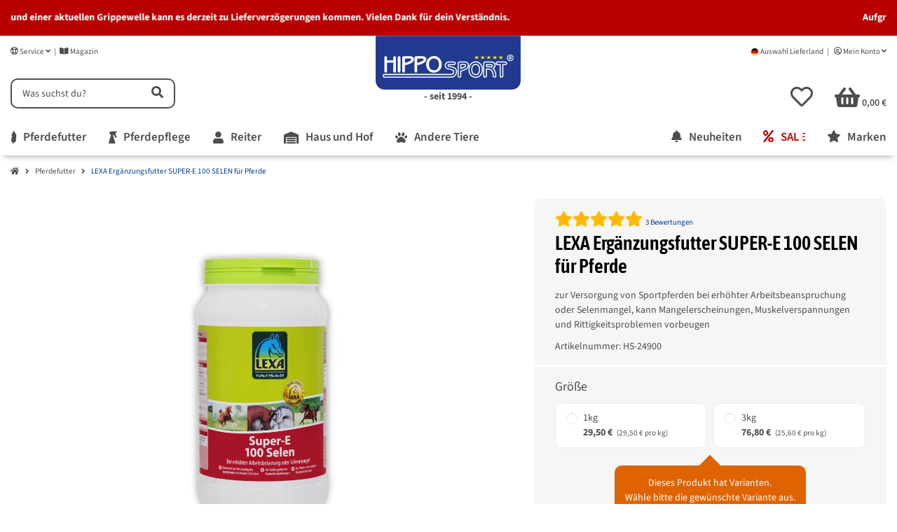

--- FILE ---
content_type: text/html; charset=utf-8
request_url: https://www.hipposport.de/LEXA-Ergaenzungsfutter-SUPER-E-100-SELEN-fuer-Pferde
body_size: 50562
content:
<!DOCTYPE html>
<html lang="de" itemscope itemtype="https://schema.org/ItemPage" class="wf-disabled">
    
            
            
    <head>
    <script>
        window.dataLayer = window.dataLayer || [];
        function gtag(){dataLayer.push(arguments);}
    </script>
<script>let dynamicRemarketingLayer = {'value': 27.57009346,'items': [{"id": "HS-24900","google_business_vertical": "retail"}]};</script><script>(function() {window.dataLayer = window.dataLayer || [];const data = {'event': 'view_item','ecommerce': {'currency': "EUR",'items': [{'item_id': "HS-24900",'item_name': "LEXA Erg&auml;nzungsfutter SUPER-E 100 SELEN f&uuml;r Pferde",'item_brand': "Lexa",'item_list_name': "Pferdefutter",'item_category': 'Startseite','item_category2': 'Pferdefutter','item_category3': 'LEXA Erg&amp;auml;nzungsfutter SUPER-E 100 SELEN f&amp;uuml;r Pferde','price': 27.57009346}]}};if (typeof(window.dynamicRemarketingLayer) !== "undefined") {data.value = window.dynamicRemarketingLayer.value;data.items = window.dynamicRemarketingLayer.items;}dataLayer.push(data);})();</script>

    <meta http-equiv="content-type" content="text/html; charset=utf-8">
        
        
        <link rel="preload" href="https://www.hipposport.de/templates/easyTemplate360Child/themes/etChild/webfonts/etchildfont.woff2" as="font" type="font/woff2" crossorigin>
    <link rel="preload" href="https://www.hipposport.de/templates/easyTemplate360Child/themes/etChild/webfonts/fa-brands-400.woff2" as="font" type="font/woff2" crossorigin>
    <link rel="preload" href="https://www.hipposport.de/templates/easyTemplate360Child/themes/etChild/webfonts/fa-regular-400.woff2" as="font" type="font/woff2" crossorigin>
    <link rel="preload" href="https://www.hipposport.de/templates/easyTemplate360Child/themes/etChild/webfonts/fa-solid-900.woff2" as="font" type="font/woff2" crossorigin>

    <link rel="preload" href="https://www.hipposport.de/templates/easyTemplate360Child/themes/etChild/webfonts/asap-condensed-v18-latin-regular.woff2" as="font" type="font/woff2" crossorigin>
    <link rel="preload" href="https://www.hipposport.de/templates/easyTemplate360Child/themes/etChild/webfonts/asap-condensed-v18-latin-600.woff2" as="font" type="font/woff2" crossorigin>
    <link rel="preload" href="https://www.hipposport.de/templates/easyTemplate360Child/themes/etChild/webfonts/source-sans-3-v19-latin-regular.woff2" as="font" type="font/woff2" crossorigin>
    <link rel="preload" href="https://www.hipposport.de/templates/easyTemplate360Child/themes/etChild/webfonts/source-sans-3-v19-latin-600.woff2" as="font" type="font/woff2" crossorigin>
    <link rel="preload" href="https://www.hipposport.de/templates/easyTemplate360Child/themes/etChild/webfonts/source-sans-3-v19-latin-700.woff2" as="font" type="font/woff2" crossorigin>

    <link rel="dns-prefetch" href="//www.googletagmanager.com">
    <link rel="preconnect" href="//www.googletagmanager.com">
    <link rel="dns-prefetch" href="//pay.amazon.com">
    <link rel="preconnect" href="//pay.amazon.com">
    <link rel="dns-prefetch" href="//aws.amazon.com/s3/">
    <link rel="preconnect" href="//aws.amazon.com/s3/">
    <meta name="description" itemprop="description" content="bei erhöhter Arbeitsbeanspruchung und Selenmangel ✔ bei Muskelverspannungen und Rittigkeitsproblemen ✔ effektive Kombi aus Vitamin E und Selen">
    <meta name="viewport" content="width=device-width, initial-scale=1.0, shrink-to-fit=no">
    <meta http-equiv="X-UA-Compatible" content="IE=edge">

        
    
    
    
    
    
                <meta name="theme-color" content="#ffffff">
        <meta name="msapplication-TileColor" content="#ffffff">
    
    <meta property="og:type" content="website">
    <meta property="og:site_name" content="LEXA Ergänzungsfutter SUPER-E 100 SELEN für Pferde, 29,50 €">
    <meta property="og:title" content="LEXA Ergänzungsfutter SUPER-E 100 SELEN für Pferde, 29,50 €">
    <meta property="og:description" content="bei erhöhter Arbeitsbeanspruchung und Selenmangel ✔ bei Muskelverspannungen und Rittigkeitsproblemen ✔ effektive Kombi aus Vitamin E und Selen">
    
            <meta itemprop="url" content="https://www.hipposport.de/LEXA-Ergaenzungsfutter-SUPER-E-100-SELEN-fuer-Pferde">
        <meta property="og:url" content="https://www.hipposport.de/LEXA-Ergaenzungsfutter-SUPER-E-100-SELEN-fuer-Pferde">
    
            <link rel="image" href="https://www.hipposport.de/media/image/product/5235/lg/lexa-ergaenzungsfutter-super-e-100-selen-fuer-pferde.jpg">
        <link rel="image_src" href="https://www.hipposport.de/media/image/product/5235/lg/lexa-ergaenzungsfutter-super-e-100-selen-fuer-pferde.jpg">
        <meta property="og:image" content="https://www.hipposport.de/media/image/product/5235/lg/lexa-ergaenzungsfutter-super-e-100-selen-fuer-pferde.jpg">
                <meta name="p:domain_verify" content="c487f57831f2049ba1090ac7861870fa">
                <meta name="facebook-domain-verification" content="kvue58yodq162jbq5srfspinhh0tfr">
    

        <title itemprop="name">LEXA Ergänzungsfutter SUPER-E 100 SELEN für Pferde, 29,50 €</title>
        
                    

        
            <link rel="canonical" href="https://www.hipposport.de/LEXA-Ergaenzungsfutter-SUPER-E-100-SELEN-fuer-Pferde">
    

        

        
        
    <meta name="apple-mobile-web-app-title" content="HippoSport">
    <link rel="apple-touch-icon-precomposed" sizes="76x76" href="https://www.hipposport.de/templates/easyTemplate360Child/themes/etChild/favicons/apple-touch-icon-76x76.png">
    <link rel="apple-touch-icon-precomposed" sizes="72x72" href="https://www.hipposport.de/templates/easyTemplate360Child/themes/etChild/favicons/apple-touch-icon-72x72.png">
    <link rel="apple-touch-icon-precomposed" sizes="60x60" href="https://www.hipposport.de/templates/easyTemplate360Child/themes/etChild/favicons/apple-touch-icon-60x60.png">
    <link rel="apple-touch-icon-precomposed" sizes="57x57" href="https://www.hipposport.de/templates/easyTemplate360Child/themes/etChild/favicons/apple-touch-icon-57x57.png">
    <link rel="apple-touch-icon-precomposed" sizes="152x152" href="https://www.hipposport.de/templates/easyTemplate360Child/themes/etChild/favicons/apple-touch-icon-152x152.png">
    <link rel="apple-touch-icon-precomposed" sizes="144x144" href="https://www.hipposport.de/templates/easyTemplate360Child/themes/etChild/favicons/apple-touch-icon-144x144.png">
    <link rel="apple-touch-icon-precomposed" sizes="120x120" href="https://www.hipposport.de/templates/easyTemplate360Child/themes/etChild/favicons/apple-touch-icon-120x120.png">
    <link rel="apple-touch-icon-precomposed" sizes="114x114" href="https://www.hipposport.de/templates/easyTemplate360Child/themes/etChild/favicons/apple-touch-icon-114x114.png">

    <link rel="icon" type="image/png" href="https://www.hipposport.de/templates/easyTemplate360Child/themes/etChild/favicons/favicon-96x96.png" sizes="96x96">
    <link rel="icon" type="image/png" href="https://www.hipposport.de/templates/easyTemplate360Child/themes/etChild/favicons/favicon-32x32.png" sizes="32x32">
    <link rel="icon" type="image/png" href="https://www.hipposport.de/templates/easyTemplate360Child/themes/etChild/favicons/favicon-196x196.png" sizes="196x196">
    <link rel="icon" type="image/png" href="https://www.hipposport.de/templates/easyTemplate360Child/themes/etChild/favicons/favicon-16x16.png" sizes="16x16">
    <link rel="icon" type="image/png" href="https://www.hipposport.de/templates/easyTemplate360Child/themes/etChild/favicons/favicon-128x128.png" sizes="128x128">

    <link rel="icon" type="image/x-icon" href="https://www.hipposport.de/templates/easyTemplate360Child/themes/etChild/favicons/favicon.ico">

    <meta name="application-name" content="HippoSport">
    <meta name="msapplication-TileColor" content="#FFFFFF">
    <meta name="msapplication-TileImage" content="https://www.hipposport.de/templates/easyTemplate360Child/themes/etChild/favicons/title-image-144x144.png">
    <meta name="msapplication-wide310x150logo" content="https://www.hipposport.de/templates/easyTemplate360Child/themes/etChild/favicons/tile-wide-310x150.png">
    <meta name="msapplication-square70x70logo" content="https://www.hipposport.de/templates/easyTemplate360Child/themes/etChild/favicons/tile-tiny-70x70.png">
    <meta name="msapplication-square150x150logo" content="https://www.hipposport.de/templates/easyTemplate360Child/themes/etChild/favicons/tile-square-150x150.png">
    <meta name="msapplication-square310x310logo" content="https://www.hipposport.de/templates/easyTemplate360Child/themes/etChild/favicons/tile-large-310x310.png">




        
                        
                <link rel="preload" href="https://www.hipposport.de/asset/etChild.css,plugin_css?v=3.3.20&amp;h=62189aab9216e3d43df793fc4c7b235c&amp;v=3.3.20&amp;ts=1758786857" as="style">
        <link rel="stylesheet" href="https://www.hipposport.de/asset/etChild.css,plugin_css?v=3.3.20&amp;h=62189aab9216e3d43df793fc4c7b235c&amp;v=3.3.20&amp;ts=1758786857">
    
                                
                
                                                                                                <link rel="preload" href="https://www.hipposport.de/media/image/product/5235/sm/lexa-ergaenzungsfutter-super-e-100-selen-fuer-pferde.jpg" as="image" media="(max-width: 833px)">
                                                <link rel="preload" href="https://www.hipposport.de/media/image/product/5235/md/lexa-ergaenzungsfutter-super-e-100-selen-fuer-pferde.jpg" as="image" media="(min-width: 834px)">
                                            

                

        
    
    <script>
        
            window.lazySizesConfig = window.lazySizesConfig || {};
            window.lazySizesConfig.expand  = 50;
        
    </script>

    
        <link rel="preload" href="https://www.hipposport.de/templates/easyTemplate360/js/jquery-3.7.1.min.js" as="script">
        <script src="https://www.hipposport.de/templates/easyTemplate360/js/jquery-3.7.1.min.js"></script>
    

                        <script defer src="https://www.hipposport.de/asset/jtl3.js?v=3.3.20"></script>
                    <script defer src="https://www.hipposport.de/asset/plugin_js_head?v=3.3.20&amp;h=f69e3fc5b5dc266a9a982708bbdb9553"></script>
                    <script defer src="https://www.hipposport.de/asset/plugin_js_body?v=3.3.20&amp;h=f3ee75018d1863a766a96d8f68999f7b"></script>
            
                
    
    
        

        
                    

        
                    

        
            
                                <link rel="preload" href="https://www.hipposport.de/templates/easyTemplate360/themes/default/webfonts/fa-solid-900.woff2?v=3.3.20" as="font" crossorigin="anonymous">
                <link rel="preload" href="https://www.hipposport.de/templates/easyTemplate360/themes/default/webfonts/fa-regular-400.woff2?v=3.3.20" as="font" crossorigin="anonymous">
            
            
                
                            
        

            
        <!-- Google Tag Manager -->
        <script>(function (w, d, s, l, i) {
            w[l] = w[l] || [];
            w[l].push({
                'gtm.start': new Date().getTime(), event: 'gtm.js'
            });
            var f = d.getElementsByTagName(s)[0],
                j = d.createElement(s), dl = l != 'dataLayer' ? '&l=' + l : '';
            j.async = true;
            j.src = 'https://www.googletagmanager.com/gtm.js?id=' + i + dl;
            f.parentNode.insertBefore(j, f);
        })(window, document, 'script', 'dataLayer', 'GTM-W6D24VZ');</script>
        <!-- End Google Tag Manager -->

<link rel="stylesheet" href="https://www.hipposport.de/plugins/ws5_googlebewertungen/frontend/css/blaze.css">
<script src="https://www.hipposport.de/plugins/ws5_googlebewertungen/frontend/js/blaze-slider.min.js"></script><!-- EU Cookie -->
<script id="eu_cookie_temp_config" type="application/javascript">
    window.EuCookie = {
        config: {
            frontendPath: 'https://www.hipposport.de/plugins/ws5_eucookie/frontend/',
            showSmallModal: '',
            sprachvariablen: {"ws_eu_cookie_modalHeader":"Cookies","ws_eu_cookie_Datenschutzlinktext":"Datenschutzerkl\u00e4rung","ws_eu_cookie_Datenschutzlink":"\/Datenschutz","ws_eu_cookie_Impressumlinktext":"Impressum","ws_eu_cookie_Impressumlink":"\/Impressum","ws_eu_cookie_modalFreitext":" ","ws_eu_cookie_modalText":"Wir nutzen Cookies und \u00e4hnliche Technologien auf unserer Website. Einige von ihnen sind funktional notwendig. Andere dienen der Statistik, dem Marketing sowie der Einbindung von Inhalten externer Medien und bed\u00fcrfen Ihrer Einwilligung. Ihre Einwilligung umfasst auch eine m\u00f6gliche \u00dcbermittlung Ihrer personenbezogenen Daten in die USA. Ihre Einwilligung ist freiwillig und kann von Ihnen jederzeit \u00fcber die Cookie-Einstellungen widerrufen und verwaltet werden. Dort und in unserer Datenschutzerkl\u00e4rung finden Sie auch weitere Informationen zu den Cookies und Ihrer Einwilligung <a href=\"\/Datenschutz\">Datenschutz<\/a> <a href=\"\/Impressum\">Impressum<\/a>","ws_eu_cookie_modalTextSimple":"Wir nutzen Cookies f\u00fcr ein optimales Einkaufserlebnis, unterteilt in notwendige, statistische und Marketing-Cookies. Notwendige sind essenziell, statistische erstellen anonymisierte Daten, und Marketing-Cookies personalisieren Werbung. {{services_count}} Dienste setzen diese Cookies ein. Sie entscheiden, welche Cookies erlaubt sind.","ws_eu_cookie_consentManagerHeader":"W\u00e4hlen Sie Ihre Cookie-Einstellungen","ws_eu_cookie_consentManagerText":"Hier finden Sie eine \u00dcbersicht \u00fcber alle verwendeten Cookies. Sie k\u00f6nnen Ihre Zustimmung zu ganzen Kategorien geben oder sich weitere Informationen anzeigen lassen und so nur bestimmte Cookies ausw\u00e4hlen.","ws_eu_cookie_consentManager_save":"Speichern","ws_eu_cookie_consentManager_close":"Schlie\u00dfen","ws_eu_cookie_consentManager_table_name":"Name","ws_eu_cookie_consentManager_table_description":"Beschreibung","ws_eu_cookie_notwendigAuswaehlen":"Nur Notwendige","ws_eu_cookie_modalTextMini":"Wir verwenden Cookies!","ws_eu_cookie_alleAuswaehlen":"Alles akzeptieren","ws_eu_cookie_mehrDetails":"Einstellen","ws_eu_cookie_auswahlBestaetigen":"Auswahl speichern","ws_eu_cookie_modalErneutZeigen":"Cookie-Zustimmung \u00e4ndern","ws_eu_cookie_iframeAkzeptierenButton":"Inhalt laden","ws_eu_cookie_iframeText":"Hier wurde ein eingebetteter Medieninhalt blockiert. Beim Laden oder Abspielen wird eine Verbindung zu den Servern des Anbieters hergestellt. Dabei k\u00f6nnen dem Anbieter personenbezogene Daten mitgeteilt werden.","ws_eu_cookie_modalHeader_modern1":"Cookies","ws_eu_cookie_modalText_modern1":"Wir nutzen Cookies und \u00e4hnliche Technologien auf unserer Website. Einige von ihnen sind funktional notwendig. Andere dienen der Statistik, dem Marketing sowie der Einbindung von Inhalten externer Medien und bed\u00fcrfen Ihrer Einwilligung. Ihre Einwilligung umfasst auch eine m\u00f6gliche \u00dcbermittlung Ihrer personenbezogenen Daten in die USA. Ihre Einwilligung ist freiwillig und kann von Ihnen jederzeit \u00fcber die Cookie-Einstellungen widerrufen und verwaltet werden. Dort und in unserer Datenschutzerkl\u00e4rung finden Sie auch weitere Informationen zu den Cookies und Ihrer Einwilligung <a href=\"\/Datenschutz\">Datenschutz<\/a> <a href=\"\/Impressum\">Impressum<\/a>","ws_eu_cookie_modalHeader_modern2":"Akzeptierst du unsere Cookies?","ws_eu_cookie_alleAuswaehlen_modern2":"Alle akzeptieren","ws_eu_cookie_einstellungenButton_modern2":"zu den Einstellungen","ws_eu_cookie_paymentModalHeader":"Zahlungsanbieter Cookies","ws_eu_cookie_paymentModalText":"Wir verwenden Cookies, die f\u00fcr die Zahlungsabwicklung durch unsere Partner unerl\u00e4sslich sind. Bitte w\u00e4hlen sie aus welche Zahlungsanbieter Sie nutzen m\u00f6chten.","ws_eu_cookie_paymentModal_decline":"Ablehnen","ws_eu_cookie_paymentModal_save":"Auswahl speichern","ws_eu_cookie_paymentModal_consentToAll":"Alle akzeptieren"},
            settings: {"assistantDismissed":true,"autoAssignAllEntriesWithAssignmentSuggestion":false,"isDebugLoggingActive":false,"jst_eu_cookie_bannerBackgroundColor":"#ffffff","jst_eu_cookie_bannerBackgroundColor_dark":"#2e2f30","jst_eu_cookie_bannerBackgroundColor_light":"#f8f7f7","jst_eu_cookie_bannerTextColor":"#464646","jst_eu_cookie_bannerTextColor_dark":"#ffffff","jst_eu_cookie_bannerTextColor_light":"#000000","jst_eu_cookie_buttonBackgroundColor":"#468847","jst_eu_cookie_buttonBackgroundColor_dark":"#10493A","jst_eu_cookie_buttonBackgroundColor_light":"#10493A","jst_eu_cookie_buttonTextColor":"#464646","jst_eu_cookie_buttonTextColor_dark":"#ffffff","jst_eu_cookie_buttonTextColor_light":"#ffffff","lastKnowledgebaseUpdate":"2025-12-22 07:55:03","lastManuallyActivatedScan":"2025-10-23 10:47:01","pluginSettingsVersion":"2.5.3","reloadPageInPaymentModal":false,"ws_eu_cookie_AutoExportAmount":100000,"ws_eu_cookie_bannerPosition":"center","ws_eu_cookie_bannerPosition_mobile":"bottomMobile","ws_eu_cookie_consentLogActive":true,"ws_eu_cookie_cookieLifetime":30,"ws_eu_cookie_deleteOldConsent":true,"ws_eu_cookie_frontendActive":true,"ws_eu_cookie_googleConsentMode":true,"ws_eu_cookie_gtm_consent":true,"ws_eu_cookie_inactiveOnPages":"","ws_eu_cookie_livescan":true,"ws_eu_cookie_nudging":false,"ws_eu_cookie_reloadOnConsent":true,"ws_eu_cookie_reopenModalButtonActive":false,"ws_eu_cookie_showPaymentModal":false,"ws_eu_cookie_theme":"custom","ws_eu_cookie_wsSourceDataTransfer":false},
            currentLanguage: 'de',
            modalImgUrl: '',
            isJtlConsentActive: true,
            payment: {
                isStepPayment: 'false',
                activePaypalModuleIds:  []
            },
        }
    }

    // TODO: refactor / move into js
    const ws5_eucookie_settings = window.EuCookie.config.settings
    const ws5_eucookie_theme = ws5_eucookie_settings.ws_eu_cookie_theme
    const ws5_eucookie_css = `
        #consent-manager #consent-settings-btn, #consent-manager #consent-settings, #consent-manager #consent-banner {
            display: none !important;
        }

        #ws_eu-cookie-container,
        [class^=ws-iframe-placeholder],
        #ws_eu-cookie-openConsentManagerButton-container {
            --jst_eu_cookie_bannerBackgroundColor: ${ws5_eucookie_theme === 'light' ? ws5_eucookie_settings.jst_eu_cookie_bannerBackgroundColor_light : ws5_eucookie_theme === 'dark' ? ws5_eucookie_settings.jst_eu_cookie_bannerBackgroundColor_dark : ws5_eucookie_settings.jst_eu_cookie_bannerBackgroundColor};
            --jst_eu_cookie_bannerTextColor: ${ws5_eucookie_theme === 'light' ? ws5_eucookie_settings.jst_eu_cookie_bannerTextColor_light : ws5_eucookie_theme === 'dark' ? ws5_eucookie_settings.jst_eu_cookie_bannerTextColor_dark : ws5_eucookie_settings.jst_eu_cookie_bannerTextColor};
            --jst_eu_cookie_buttonBackgroundColor: ${ws5_eucookie_theme === 'light' ? ws5_eucookie_settings.jst_eu_cookie_buttonBackgroundColor_light : ws5_eucookie_theme === 'dark' ? ws5_eucookie_settings.jst_eu_cookie_buttonBackgroundColor_dark : ws5_eucookie_settings.jst_eu_cookie_buttonBackgroundColor};
            --jst_eu_cookie_buttonTextColor: ${ws5_eucookie_theme === 'light' ? ws5_eucookie_settings.jst_eu_cookie_buttonTextColor_light : ws5_eucookie_theme === 'dark' ? ws5_eucookie_settings.jst_eu_cookie_buttonTextColor_dark : ws5_eucookie_settings.jst_eu_cookie_buttonTextColor};
        }
    `;

    // Add to DOM
    let ws5_eucookie_style = document.createElement('style');
    ws5_eucookie_style.type = 'text/css';
    ws5_eucookie_style.appendChild(document.createTextNode(ws5_eucookie_css));
    document.head.appendChild(ws5_eucookie_style);
</script>

<script>
    const ws_isConsentModeActive = window.EuCookie?.config?.settings?.ws_eu_cookie_googleConsentMode ?? false
    const getEuCookieStore = () => {
        let cookies = document.cookie.split(';');
        for (let cookie of cookies) {
            let [key, value] = cookie.split('=').map(c => c.trim());
            if (key === 'eu_cookie_store') {
                return JSON.parse(decodeURIComponent(value));
            }
        }
        return null; // Return null if the cookie is not found
    };

    const ws_eu_cookie_store = getEuCookieStore();

    if (ws_eu_cookie_store && ws_isConsentModeActive) {
        const ws_googleAnalyticsConsent = !!ws_eu_cookie_store?.["d86cf69a8b82547a94ca3f6a307cf9a6"] ? 'granted' : 'denied'
        const ws_googleAdsConsent = !!ws_eu_cookie_store?.["d323dff6f7de41c0b9af4c35e21dc032"] ? 'granted' : 'denied'

        window.dataLayer = window.dataLayer || [];
        function gtag() {dataLayer.push(arguments);}

        gtag("consent", "update", {
            analytics_storage: ws_googleAnalyticsConsent,
            ad_storage: ws_googleAdsConsent,
            ad_user_data: ws_googleAdsConsent,
            ad_personalization: ws_googleAdsConsent
        });
    }
</script>

<link rel="stylesheet" type="text/css" href="https://www.hipposport.de/plugins/ws5_eucookie/frontend/js/dist/eu-cookie.css?v=2.5.3" media="screen">
<script type="module" src="https://www.hipposport.de/plugins/ws5_eucookie/frontend/js/dist/main-v2.5.3.js"></script>


<style>
    #consent-manager #consent-settings-btn, #consent-manager #consent-settings, #consent-manager #consent-banner {
        display: none !important;
    }
</style>
<!-- END EU Cookie -->
</head>
    
    
        <body class="is-et360" data-page="1" data-device="desktop">
        <!-- Google Tag Manager (noscript) -->
        <noscript><iframe height="0" width="0" style="display: none" data-src="https://www.googletagmanager.com/ns.html?id=GTM-W6D24VZ" data-service_id="1d3c65b2b03ef35e14df6b163ea3a1f6"></iframe></noscript>
        <!-- End Google Tag Manager (noscript) -->

    
    
        
                            <a href="#main-wrapper" class="btn-skip-to" data-nosnippet>Zum Hauptinhalt springen</a>
                                    <a href="#search" class="btn-skip-to" data-nosnippet>Zur Suche springen</a>
                    <a href="#shop-nav" class="btn-skip-to" data-nosnippet>Zum Menü springen</a>
                                    
        
                            <input id="consent-manager-show-banner" type="hidden" value="1">
                
	
	
	<div id="consent-manager" class="d-none" data-nosnippet>
																																										
		
			<button type="button" class="consent-btn consent-btn-outline-primary d-none" id="consent-settings-btn" title="Datenschutz-Einstellungen">
                <span class="consent-icon">
                    <svg xmlns="http://www.w3.org/2000/svg" viewbox="0 0 512 512" role="img"><path fill="currentColor" d="M256.12 245.96c-13.25 0-24 10.74-24 24 1.14 72.25-8.14 141.9-27.7 211.55-2.73 9.72 2.15 30.49 23.12 30.49 10.48 0 20.11-6.92 23.09-17.52 13.53-47.91 31.04-125.41 29.48-224.52.01-13.25-10.73-24-23.99-24zm-.86-81.73C194 164.16 151.25 211.3 152.1 265.32c.75 47.94-3.75 95.91-13.37 142.55-2.69 12.98 5.67 25.69 18.64 28.36 13.05 2.67 25.67-5.66 28.36-18.64 10.34-50.09 15.17-101.58 14.37-153.02-.41-25.95 19.92-52.49 54.45-52.34 31.31.47 57.15 25.34 57.62 55.47.77 48.05-2.81 96.33-10.61 143.55-2.17 13.06 6.69 25.42 19.76 27.58 19.97 3.33 26.81-15.1 27.58-19.77 8.28-50.03 12.06-101.21 11.27-152.11-.88-55.8-47.94-101.88-104.91-102.72zm-110.69-19.78c-10.3-8.34-25.37-6.8-33.76 3.48-25.62 31.5-39.39 71.28-38.75 112 .59 37.58-2.47 75.27-9.11 112.05-2.34 13.05 6.31 25.53 19.36 27.89 20.11 3.5 27.07-14.81 27.89-19.36 7.19-39.84 10.5-80.66 9.86-121.33-.47-29.88 9.2-57.88 28-80.97 8.35-10.28 6.79-25.39-3.49-33.76zm109.47-62.33c-15.41-.41-30.87 1.44-45.78 4.97-12.89 3.06-20.87 15.98-17.83 28.89 3.06 12.89 16 20.83 28.89 17.83 11.05-2.61 22.47-3.77 34-3.69 75.43 1.13 137.73 61.5 138.88 134.58.59 37.88-1.28 76.11-5.58 113.63-1.5 13.17 7.95 25.08 21.11 26.58 16.72 1.95 25.51-11.88 26.58-21.11a929.06 929.06 0 0 0 5.89-119.85c-1.56-98.75-85.07-180.33-186.16-181.83zm252.07 121.45c-2.86-12.92-15.51-21.2-28.61-18.27-12.94 2.86-21.12 15.66-18.26 28.61 4.71 21.41 4.91 37.41 4.7 61.6-.11 13.27 10.55 24.09 23.8 24.2h.2c13.17 0 23.89-10.61 24-23.8.18-22.18.4-44.11-5.83-72.34zm-40.12-90.72C417.29 43.46 337.6 1.29 252.81.02 183.02-.82 118.47 24.91 70.46 72.94 24.09 119.37-.9 181.04.14 246.65l-.12 21.47c-.39 13.25 10.03 24.31 23.28 24.69.23.02.48.02.72.02 12.92 0 23.59-10.3 23.97-23.3l.16-23.64c-.83-52.5 19.16-101.86 56.28-139 38.76-38.8 91.34-59.67 147.68-58.86 69.45 1.03 134.73 35.56 174.62 92.39 7.61 10.86 22.56 13.45 33.42 5.86 10.84-7.62 13.46-22.59 5.84-33.43z"></path></svg>
                </span>
			</button>
		

		
			<div id="consent-banner">
				
					<div class="consent-banner-icon">
						<svg xmlns="http://www.w3.org/2000/svg" viewbox="0 0 512 512" role="img"><path fill="currentColor" d="M256.12 245.96c-13.25 0-24 10.74-24 24 1.14 72.25-8.14 141.9-27.7 211.55-2.73 9.72 2.15 30.49 23.12 30.49 10.48 0 20.11-6.92 23.09-17.52 13.53-47.91 31.04-125.41 29.48-224.52.01-13.25-10.73-24-23.99-24zm-.86-81.73C194 164.16 151.25 211.3 152.1 265.32c.75 47.94-3.75 95.91-13.37 142.55-2.69 12.98 5.67 25.69 18.64 28.36 13.05 2.67 25.67-5.66 28.36-18.64 10.34-50.09 15.17-101.58 14.37-153.02-.41-25.95 19.92-52.49 54.45-52.34 31.31.47 57.15 25.34 57.62 55.47.77 48.05-2.81 96.33-10.61 143.55-2.17 13.06 6.69 25.42 19.76 27.58 19.97 3.33 26.81-15.1 27.58-19.77 8.28-50.03 12.06-101.21 11.27-152.11-.88-55.8-47.94-101.88-104.91-102.72zm-110.69-19.78c-10.3-8.34-25.37-6.8-33.76 3.48-25.62 31.5-39.39 71.28-38.75 112 .59 37.58-2.47 75.27-9.11 112.05-2.34 13.05 6.31 25.53 19.36 27.89 20.11 3.5 27.07-14.81 27.89-19.36 7.19-39.84 10.5-80.66 9.86-121.33-.47-29.88 9.2-57.88 28-80.97 8.35-10.28 6.79-25.39-3.49-33.76zm109.47-62.33c-15.41-.41-30.87 1.44-45.78 4.97-12.89 3.06-20.87 15.98-17.83 28.89 3.06 12.89 16 20.83 28.89 17.83 11.05-2.61 22.47-3.77 34-3.69 75.43 1.13 137.73 61.5 138.88 134.58.59 37.88-1.28 76.11-5.58 113.63-1.5 13.17 7.95 25.08 21.11 26.58 16.72 1.95 25.51-11.88 26.58-21.11a929.06 929.06 0 0 0 5.89-119.85c-1.56-98.75-85.07-180.33-186.16-181.83zm252.07 121.45c-2.86-12.92-15.51-21.2-28.61-18.27-12.94 2.86-21.12 15.66-18.26 28.61 4.71 21.41 4.91 37.41 4.7 61.6-.11 13.27 10.55 24.09 23.8 24.2h.2c13.17 0 23.89-10.61 24-23.8.18-22.18.4-44.11-5.83-72.34zm-40.12-90.72C417.29 43.46 337.6 1.29 252.81.02 183.02-.82 118.47 24.91 70.46 72.94 24.09 119.37-.9 181.04.14 246.65l-.12 21.47c-.39 13.25 10.03 24.31 23.28 24.69.23.02.48.02.72.02 12.92 0 23.59-10.3 23.97-23.3l.16-23.64c-.83-52.5 19.16-101.86 56.28-139 38.76-38.8 91.34-59.67 147.68-58.86 69.45 1.03 134.73 35.56 174.62 92.39 7.61 10.86 22.56 13.45 33.42 5.86 10.84-7.62 13.46-22.59 5.84-33.43z"></path></svg>
					</div>
				
				
					<div class="consent-banner-body">
						
							<div class="consent-banner-actions">
								<div class="consent-btn-helper">
									<div class="consent-accept">
										<button type="button" class="consent-btn consent-btn-outline-primary btn-block" id="consent-banner-btn-all">
											Alle akzeptieren
										</button>
									</div>
									<div>
										<button type="button" class="consent-btn consent-btn-outline-primary btn-block" id="consent-banner-btn-settings">
											Konfigurieren
										</button>
									</div>
									<div>
										<button type="button" class="consent-btn consent-btn-outline-primary btn-block" id="consent-banner-btn-close" title="Ablehnen">
											Ablehnen
										</button>
									</div>
								</div>
							</div>
						
						
							<div class="consent-banner-description">
								
									<span class="consent-display-2">
                                        Wie wir Cookies &amp; Co nutzen
                                    </span>
								
																																																																																																													
									<p>
										Durch Klicken auf „Alle akzeptieren“ gestattest du den Einsatz folgender Dienste auf unserer Website: Technisch notwendig, YouTube, Vimeo, ReCaptcha, Google Kundenrezensionen. Du kannst die Einstellung jederzeit ändern (Fingerabdruck-Icon links unten). Weitere Details findest du unter <i>Konfigurieren</i> und in unserer <a href="https://www.hipposport.de/Datenschutz" target="_blank">Datenschutzerklärung</a>.
									</p>
																			<a href="https://www.hipposport.de/Impressum" title="Impressum">Impressum</a>
																												<span class="mx-1">|</span>
																												<a href="https://www.hipposport.de/Datenschutz" title="Datenschutz">Datenschutz</a>
																	
							</div>
						
					</div>
				
			</div>
		
		
			<div id="consent-settings" class="consent-modal" role="dialog" aria-modal="true">
				<div class="consent-modal-content" role="document">
					
						<button type="button" class="consent-modal-close" data-toggle="consent-close" aria-label="Fenster schließen">
							<i class="fas fa-times"></i>
						</button>
					
					
						<div class="consent-modal-icon">
							<svg xmlns="http://www.w3.org/2000/svg" viewbox="0 0 512 512" role="img"><path fill="currentColor" d="M256.12 245.96c-13.25 0-24 10.74-24 24 1.14 72.25-8.14 141.9-27.7 211.55-2.73 9.72 2.15 30.49 23.12 30.49 10.48 0 20.11-6.92 23.09-17.52 13.53-47.91 31.04-125.41 29.48-224.52.01-13.25-10.73-24-23.99-24zm-.86-81.73C194 164.16 151.25 211.3 152.1 265.32c.75 47.94-3.75 95.91-13.37 142.55-2.69 12.98 5.67 25.69 18.64 28.36 13.05 2.67 25.67-5.66 28.36-18.64 10.34-50.09 15.17-101.58 14.37-153.02-.41-25.95 19.92-52.49 54.45-52.34 31.31.47 57.15 25.34 57.62 55.47.77 48.05-2.81 96.33-10.61 143.55-2.17 13.06 6.69 25.42 19.76 27.58 19.97 3.33 26.81-15.1 27.58-19.77 8.28-50.03 12.06-101.21 11.27-152.11-.88-55.8-47.94-101.88-104.91-102.72zm-110.69-19.78c-10.3-8.34-25.37-6.8-33.76 3.48-25.62 31.5-39.39 71.28-38.75 112 .59 37.58-2.47 75.27-9.11 112.05-2.34 13.05 6.31 25.53 19.36 27.89 20.11 3.5 27.07-14.81 27.89-19.36 7.19-39.84 10.5-80.66 9.86-121.33-.47-29.88 9.2-57.88 28-80.97 8.35-10.28 6.79-25.39-3.49-33.76zm109.47-62.33c-15.41-.41-30.87 1.44-45.78 4.97-12.89 3.06-20.87 15.98-17.83 28.89 3.06 12.89 16 20.83 28.89 17.83 11.05-2.61 22.47-3.77 34-3.69 75.43 1.13 137.73 61.5 138.88 134.58.59 37.88-1.28 76.11-5.58 113.63-1.5 13.17 7.95 25.08 21.11 26.58 16.72 1.95 25.51-11.88 26.58-21.11a929.06 929.06 0 0 0 5.89-119.85c-1.56-98.75-85.07-180.33-186.16-181.83zm252.07 121.45c-2.86-12.92-15.51-21.2-28.61-18.27-12.94 2.86-21.12 15.66-18.26 28.61 4.71 21.41 4.91 37.41 4.7 61.6-.11 13.27 10.55 24.09 23.8 24.2h.2c13.17 0 23.89-10.61 24-23.8.18-22.18.4-44.11-5.83-72.34zm-40.12-90.72C417.29 43.46 337.6 1.29 252.81.02 183.02-.82 118.47 24.91 70.46 72.94 24.09 119.37-.9 181.04.14 246.65l-.12 21.47c-.39 13.25 10.03 24.31 23.28 24.69.23.02.48.02.72.02 12.92 0 23.59-10.3 23.97-23.3l.16-23.64c-.83-52.5 19.16-101.86 56.28-139 38.76-38.8 91.34-59.67 147.68-58.86 69.45 1.03 134.73 35.56 174.62 92.39 7.61 10.86 22.56 13.45 33.42 5.86 10.84-7.62 13.46-22.59 5.84-33.43z"></path></svg>
						</div>
					
					
						<span class="consent-display-1">Datenschutz-Einstellungen</span>
					
					
						<p>Einstellungen, die du hier vornimmst, werden auf deinem Endgerät im „Local Storage“ gespeichert und sind beim nächsten Besuch unseres Onlineshops wieder aktiv. Du kannst diese Einstellungen jederzeit ändern (Fingerabdruck-Icon links unten).<br><br>Informationen zur Cookie-Funktionsdauer sowie Details zu technisch notwendigen Cookies erhälst du in unserer <a href="https://www.hipposport.de/Datenschutz" target="_blank">Datenschutzerklärung</a>.</p>
													<div class="mb-5">
																	<a href="https://www.hipposport.de/Impressum" title="Impressum">Impressum</a>
																									<span class="mx-1">|</span>
																									<a href="https://www.hipposport.de/Datenschutz" title="Datenschutz">Datenschutz</a>
															</div>
											
					
						<div class="consent-btn-holder">
							<div class="consent-switch">
								<input type="checkbox" class="consent-input" id="consent-all-1" name="consent-all-1" data-toggle="consent-all">
								<label class="consent-label consent-label-secondary" for="consent-all-1">
									<span>Alle ab-/auswählen</span>
								</label>
							</div>
						</div>
					
					
						<hr>
					
					
																				<div class="consent-switch">
								
									<input type="checkbox" class="consent-input" id="consent-6" name="consent-6" disabled checked>
									<label class="consent-label" for="consent-6">Technisch notwendig</label>
								
								
																	
								
									<div class="consent-help">
										<p>Technisch notwendige Cookies ermöglichen grundlegende Funktionen und sind für den einwandfreien   
                  Betrieb der Website erforderlich.</p>
									</div>
								
								
																	
							</div>
							
								<hr>
							
																				<div class="consent-switch">
								
									<input type="checkbox" class="consent-input" id="consent-1" name="consent-1" data-storage-key="youtube">
									<label class="consent-label" for="consent-1">YouTube</label>
								
								
																			<a class="consent-show-more" href="#" data-collapse="consent-1-description">
											Weitere Informationen
											<span class="consent-icon">
											<svg xmlns="http://www.w3.org/2000/svg" viewbox="0 0 512 512" role="img"><path fill="currentColor" d="M256 8C119.043 8 8 119.083 8 256c0 136.997 111.043 248 248 248s248-111.003 248-248C504 119.083 392.957 8 256 8zm0 110c23.196 0 42 18.804 42 42s-18.804 42-42 42-42-18.804-42-42 18.804-42 42-42zm56 254c0 6.627-5.373 12-12 12h-88c-6.627 0-12-5.373-12-12v-24c0-6.627 5.373-12 12-12h12v-64h-12c-6.627 0-12-5.373-12-12v-24c0-6.627 5.373-12 12-12h64c6.627 0 12 5.373 12 12v100h12c6.627 0 12 5.373 12 12v24z"></path></svg>
										</span>
										</a>
																	
								
									<div class="consent-help">
										<p>Um Inhalte von YouTube auf dieser Seite zu entsperren, ist Ihre Zustimmung zur Datenweitergabe und 
             Speicherung von Drittanbieter-Cookies des Anbieters YouTube (Google) erforderlich.
Dies erlaubt uns, 
             unser Angebot sowie das Nutzererlebnis für Sie zu verbessern und interessanter auszugestalten.
Ohne 
             Ihre Zustimmung findet keine Datenweitergabe an YouTube statt, jedoch können die Funktionen von YouTube 
             dann auch nicht auf dieser Seite verwendet werden. </p>
									</div>
								
								
																			<div class="consent-help consent-more-description consent-hidden" id="consent-1-description">
																							<span class="consent-display-3 consent-no-space">Beschreibung:</span>
												<p>Einbetten von Videos</p>
																																		<span class="consent-display-3 consent-no-space">Verarbeitende Firma:</span>
												<p>Google Inc.</p>
																																		<span class="consent-display-3 consent-no-space">Nutzungsbedingungen:</span>
												<a href="https://policies.google.com/privacy?hl=de" target="_blank" rel="noopener">
																											https://policies.google.com/privacy?hl=de
																									</a>
																					</div>
																	
							</div>
							
								<hr>
							
																				<div class="consent-switch">
								
									<input type="checkbox" class="consent-input" id="consent-2" name="consent-2" data-storage-key="vimeo">
									<label class="consent-label" for="consent-2">Vimeo</label>
								
								
																			<a class="consent-show-more" href="#" data-collapse="consent-2-description">
											Weitere Informationen
											<span class="consent-icon">
											<svg xmlns="http://www.w3.org/2000/svg" viewbox="0 0 512 512" role="img"><path fill="currentColor" d="M256 8C119.043 8 8 119.083 8 256c0 136.997 111.043 248 248 248s248-111.003 248-248C504 119.083 392.957 8 256 8zm0 110c23.196 0 42 18.804 42 42s-18.804 42-42 42-42-18.804-42-42 18.804-42 42-42zm56 254c0 6.627-5.373 12-12 12h-88c-6.627 0-12-5.373-12-12v-24c0-6.627 5.373-12 12-12h12v-64h-12c-6.627 0-12-5.373-12-12v-24c0-6.627 5.373-12 12-12h64c6.627 0 12 5.373 12 12v100h12c6.627 0 12 5.373 12 12v24z"></path></svg>
										</span>
										</a>
																	
								
									<div class="consent-help">
										<p>Um Inhalte von Vimeo auf dieser Seite zu entsperren, ist Ihre Zustimmung zur Datenweitergabe und
              Speicherung von Drittanbieter-Cookies des Anbieters Vimeo erforderlich.
Dies erlaubt uns,
              unser Angebot sowie das Nutzererlebnis für Sie zu verbessern und interessanter auszugestalten.
Ohne
              Ihre Zustimmung findet keine Datenweitergabe an Vimeo statt, jedoch können die Funktionen von Vimeo
              dann auch nicht auf dieser Seite verwendet werden. </p>
									</div>
								
								
																			<div class="consent-help consent-more-description consent-hidden" id="consent-2-description">
																							<span class="consent-display-3 consent-no-space">Beschreibung:</span>
												<p>Einbetten von Videos</p>
																																		<span class="consent-display-3 consent-no-space">Verarbeitende Firma:</span>
												<p>Vimeo</p>
																																		<span class="consent-display-3 consent-no-space">Nutzungsbedingungen:</span>
												<a href="https://vimeo.com/privacy" target="_blank" rel="noopener">
																											https://vimeo.com/privacy
																									</a>
																					</div>
																	
							</div>
							
								<hr>
							
																				<div class="consent-switch">
								
									<input type="checkbox" class="consent-input" id="consent-8" name="consent-8" data-storage-key="recaptcha">
									<label class="consent-label" for="consent-8">ReCaptcha</label>
								
								
																			<a class="consent-show-more" href="#" data-collapse="consent-8-description">
											Weitere Informationen
											<span class="consent-icon">
											<svg xmlns="http://www.w3.org/2000/svg" viewbox="0 0 512 512" role="img"><path fill="currentColor" d="M256 8C119.043 8 8 119.083 8 256c0 136.997 111.043 248 248 248s248-111.003 248-248C504 119.083 392.957 8 256 8zm0 110c23.196 0 42 18.804 42 42s-18.804 42-42 42-42-18.804-42-42 18.804-42 42-42zm56 254c0 6.627-5.373 12-12 12h-88c-6.627 0-12-5.373-12-12v-24c0-6.627 5.373-12 12-12h12v-64h-12c-6.627 0-12-5.373-12-12v-24c0-6.627 5.373-12 12-12h64c6.627 0 12 5.373 12 12v100h12c6.627 0 12 5.373 12 12v24z"></path></svg>
										</span>
										</a>
																	
								
									<div class="consent-help">
										<p>Um Formulare auf dieser Seite absenden zu können, ist Ihre Zustimmung zur Datenweitergabe und Speicherung von Drittanbieter-Cookies des Anbieters Google erforderlich.
						Durch Ihre Zustimmung wird reCAPTCHA, ein Dienst von Google zur Vermeidung von Formular-SPAM, eingebettet.
						Dieser Dienst erlaubt uns die sichere Bereitstellung von Online-Formularen für unsere Kunden und schließt gleichzeitig SPAM-Bots aus, welche ansonsten unsere Services beeinträchtigen könnten.
						Sie werden nach Ihrer Zustimmung unter Umständen dazu aufgefordert, eine Sicherheitsabfrage zu beantworten, um das Formular absenden zu können.
						Stimmen Sie nicht zu, ist eine Nutzung dieses Formulars leider nicht möglich. Nehmen Sie bitte über einen alternativen Weg zu uns Kontakt auf.
					</p>
									</div>
								
								
																			<div class="consent-help consent-more-description consent-hidden" id="consent-8-description">
																							<span class="consent-display-3 consent-no-space">Beschreibung:</span>
												<p>Stoppt SPAM-Bots</p>
																																		<span class="consent-display-3 consent-no-space">Verarbeitende Firma:</span>
												<p>Google Inc.</p>
																																		<span class="consent-display-3 consent-no-space">Nutzungsbedingungen:</span>
												<a href="https://policies.google.com/privacy?hl=de" target="_blank" rel="noopener">
																											https://policies.google.com/privacy?hl=de
																									</a>
																					</div>
																	
							</div>
							
								<hr>
							
																				<div class="consent-switch">
								
									<input type="checkbox" class="consent-input" id="consent-10" name="consent-10" data-storage-key="ws5_googlebewertungen_consent">
									<label class="consent-label" for="consent-10">Google Kundenrezensionen</label>
								
								
																			<a class="consent-show-more" href="#" data-collapse="consent-10-description">
											Weitere Informationen
											<span class="consent-icon">
											<svg xmlns="http://www.w3.org/2000/svg" viewbox="0 0 512 512" role="img"><path fill="currentColor" d="M256 8C119.043 8 8 119.083 8 256c0 136.997 111.043 248 248 248s248-111.003 248-248C504 119.083 392.957 8 256 8zm0 110c23.196 0 42 18.804 42 42s-18.804 42-42 42-42-18.804-42-42 18.804-42 42-42zm56 254c0 6.627-5.373 12-12 12h-88c-6.627 0-12-5.373-12-12v-24c0-6.627 5.373-12 12-12h12v-64h-12c-6.627 0-12-5.373-12-12v-24c0-6.627 5.373-12 12-12h64c6.627 0 12 5.373 12 12v100h12c6.627 0 12 5.373 12 12v24z"></path></svg>
										</span>
										</a>
																	
								
									<div class="consent-help">
										<p>Bindet das Google Bewertungen Badge ein</p>
									</div>
								
								
																			<div class="consent-help consent-more-description consent-hidden" id="consent-10-description">
																							<span class="consent-display-3 consent-no-space">Beschreibung:</span>
												<p>Marketing</p>
																																		<span class="consent-display-3 consent-no-space">Verarbeitende Firma:</span>
												<p>Google Ireland Limited</p>
																																		<span class="consent-display-3 consent-no-space">Nutzungsbedingungen:</span>
												<a href="https://policies.google.com/privacy" target="_blank" rel="noopener">
																											https://policies.google.com/privacy
																									</a>
																					</div>
																	
							</div>
							
								<hr>
							
											
					
						<div class="consent-btn-holder">
							<div class="consent-switch">
								<input type="checkbox" class="consent-input" id="consent-all-2" name="consent-all-2" data-toggle="consent-all">
								<label class="consent-label consent-label-secondary" for="consent-all-2">
									<span>Alle ab-/auswählen</span>
								</label>
							</div>
							<div class="consent-accept">
								<button type="button" id="consent-accept-banner-btn-close" class="consent-btn consent-btn-tertiary consent-btn-block consent-btn-primary consent-btn-sm" data-toggle="consent-close">
									Übernehmen
								</button>
							</div>
						</div>
					
				</div>
			</div>
		

		
			<div id="consent-confirm" class="consent-modal" role="dialog" aria-modal="true">
				
					<input type="hidden" id="consent-confirm-key">
				
				
					<div class="consent-modal-content" role="document">
						
							<button type="button" class="consent-modal-close" data-toggle="consent-close" aria-label="Fenster schließen">
								<i class="fas fa-times"></i>
							</button>
						
						
							<div class="consent-modal-icon">
								<svg xmlns="http://www.w3.org/2000/svg" viewbox="0 0 512 512" role="img"><path fill="currentColor" d="M256.12 245.96c-13.25 0-24 10.74-24 24 1.14 72.25-8.14 141.9-27.7 211.55-2.73 9.72 2.15 30.49 23.12 30.49 10.48 0 20.11-6.92 23.09-17.52 13.53-47.91 31.04-125.41 29.48-224.52.01-13.25-10.73-24-23.99-24zm-.86-81.73C194 164.16 151.25 211.3 152.1 265.32c.75 47.94-3.75 95.91-13.37 142.55-2.69 12.98 5.67 25.69 18.64 28.36 13.05 2.67 25.67-5.66 28.36-18.64 10.34-50.09 15.17-101.58 14.37-153.02-.41-25.95 19.92-52.49 54.45-52.34 31.31.47 57.15 25.34 57.62 55.47.77 48.05-2.81 96.33-10.61 143.55-2.17 13.06 6.69 25.42 19.76 27.58 19.97 3.33 26.81-15.1 27.58-19.77 8.28-50.03 12.06-101.21 11.27-152.11-.88-55.8-47.94-101.88-104.91-102.72zm-110.69-19.78c-10.3-8.34-25.37-6.8-33.76 3.48-25.62 31.5-39.39 71.28-38.75 112 .59 37.58-2.47 75.27-9.11 112.05-2.34 13.05 6.31 25.53 19.36 27.89 20.11 3.5 27.07-14.81 27.89-19.36 7.19-39.84 10.5-80.66 9.86-121.33-.47-29.88 9.2-57.88 28-80.97 8.35-10.28 6.79-25.39-3.49-33.76zm109.47-62.33c-15.41-.41-30.87 1.44-45.78 4.97-12.89 3.06-20.87 15.98-17.83 28.89 3.06 12.89 16 20.83 28.89 17.83 11.05-2.61 22.47-3.77 34-3.69 75.43 1.13 137.73 61.5 138.88 134.58.59 37.88-1.28 76.11-5.58 113.63-1.5 13.17 7.95 25.08 21.11 26.58 16.72 1.95 25.51-11.88 26.58-21.11a929.06 929.06 0 0 0 5.89-119.85c-1.56-98.75-85.07-180.33-186.16-181.83zm252.07 121.45c-2.86-12.92-15.51-21.2-28.61-18.27-12.94 2.86-21.12 15.66-18.26 28.61 4.71 21.41 4.91 37.41 4.7 61.6-.11 13.27 10.55 24.09 23.8 24.2h.2c13.17 0 23.89-10.61 24-23.8.18-22.18.4-44.11-5.83-72.34zm-40.12-90.72C417.29 43.46 337.6 1.29 252.81.02 183.02-.82 118.47 24.91 70.46 72.94 24.09 119.37-.9 181.04.14 246.65l-.12 21.47c-.39 13.25 10.03 24.31 23.28 24.69.23.02.48.02.72.02 12.92 0 23.59-10.3 23.97-23.3l.16-23.64c-.83-52.5 19.16-101.86 56.28-139 38.76-38.8 91.34-59.67 147.68-58.86 69.45 1.03 134.73 35.56 174.62 92.39 7.61 10.86 22.56 13.45 33.42 5.86 10.84-7.62 13.46-22.59 5.84-33.43z"></path></svg>
							</div>
						
						
							<span class="consent-display-1">Datenschutz-Einstellungen</span>
						
						
							<p>Du möchtest diesen Inhalt sehen? Aktiviere den gewünschten Inhalt einmalig oder lege eine dauerhafte Freigabe fest. Bei Zustimmung werden Daten beim genannten Drittanbieter abgerufen. Dabei werden unter Umständen Drittanbieter-Cookies auf deinem Endgerät gespeichert. Du Kannst diese Einstellungen jederzeit ändern (Fingerabdruck-Icon links unten). Weitere Details findest du in unserer <a href="https://www.hipposport.de/Datenschutz" target="_blank">Datenschutzerklärung</a>.</p>
						
						
							<div class="consent-info">
								
									<a class="consent-show-more" href="#" data-collapse="consent-confirm-info-description">
										Weitere Informationen<span class="consent-icon"><svg xmlns="http://www.w3.org/2000/svg" viewbox="0 0 512 512" role="img"><path fill="currentColor" d="M256 8C119.043 8 8 119.083 8 256c0 136.997 111.043 248 248 248s248-111.003 248-248C504 119.083 392.957 8 256 8zm0 110c23.196 0 42 18.804 42 42s-18.804 42-42 42-42-18.804-42-42 18.804-42 42-42zm56 254c0 6.627-5.373 12-12 12h-88c-6.627 0-12-5.373-12-12v-24c0-6.627 5.373-12 12-12h12v-64h-12c-6.627 0-12-5.373-12-12v-24c0-6.627 5.373-12 12-12h64c6.627 0 12 5.373 12 12v100h12c6.627 0 12 5.373 12 12v24z"></path></svg></span>
									</a>
								
								
								
									<span class="consent-display-2" id="consent-confirm-info-headline">{{headline}}</span>
									<span class="consent-help" id="consent-confirm-info-help">{{description}}</span>
									<div class="consent-help consent-more-description consent-hidden" id="consent-confirm-info-description"></div>
								
								
							</div>
						
						
							<div class="consent-btn-helper">
								<div>
									<button type="button" class="consent-btn consent-btn-outline-primary btn-block" id="consent-btn-once">Einmalig zustimmen</button>
								</div>
								<div>
									<button type="button" class="consent-btn consent-btn-tertiary btn-block" id="consent-btn-always">Dauerhaft zustimmen</button>
								</div>
							</div>
						
					</div>
				
			</div>
		
	</div>

                <script defer src="[data-uri]"></script>                    

                            
                        
                                    <header id="jtl-nav-wrapper" class="d-print-none et-header et-header-main" role="banner">
                                    
<div class="et-widget et-widget-marquee bg-fullsize bg-danger text-white" id="Marquee-aecbb2399554eb1a264a41bfe398bd272ba114ed655897651767878237">
    <div class="container-fluid">
                            
                                        <div class="row et-marquee-wrapper et-animation-rtl et-pause-on-hover"><div class="col-12"><div class="et-marquee-items-wrapper d-flex">
<div class="et-marquee-items d-flex overflow-hidden"><div class="et-marquee-item"><div class="et-textfield text-align-default et-marquee-item-text " style="font-weight:bold;">Aufgrund einer aktuellen Grippewelle kann es derzeit zu Lieferverzögerungen kommen. Vielen Dank für dein Verständnis.</div></div></div>
<div class="et-marquee-items d-flex" aria-hidden="true" data-nosnippet><div class="et-marquee-item"><div class="et-textfield text-align-default et-marquee-item-text " style="font-weight:bold;">Aufgrund einer aktuellen Grippewelle kann es derzeit zu Lieferverzögerungen kommen. Vielen Dank für dein Verständnis.</div></div></div>
</div></div></div>
            </div>
</div>

<div class="et-widget et-widget-headermain bg-fullsize et-sticky" id="HeaderMain-1e12599b-0cc5-4b44-aac6-3a5b188185af">
<style type="text/css"></style>
    <div class="container">
                                    
        
                <div class="et-header-main-wrapper row">
<div class="col-4 et-header-main-logo et-align-horizontal-center et-align-vertical-top order-1"><div id="logo" class="logo-wrapper"><a class="link-discreet no-text-decoration" href="https://www.hipposport.de/" title="HippoSport">
                <img src="https://www.hipposport.de/bilder/intern/shoplogo/logo.svg" class="img-fluid 
                                                                        " id="shop-logo" alt="HippoSport" width="207" height="77">
    <br class="d-none d-md-inline"><b class="logo-subline text-color-fourth d-none d-lg-inline">- seit 1994 -</b><script type="application/ld+json">{"@context": "http://schema.org","@type": "Organization","url": "https://www.hipposport.de/","name": "HippoSport GmbH","logo": "https://www.hipposport.de/bilder/intern/shoplogo/logo.svg","telephone": "+4971718748890","address": {"@type": "PostalAddress","streetAddress": "Lise-Meitner-Str. 4","addressLocality": "Schwäbisch Gmünd","addressRegion": "Baden-Württemberg","postalCode": "73529","addressCountry": "DE"}}</script></a></div></div>
<div class="col-12 col-lg-4 et-header-main-search et-align-horizontal-left et-align-vertical-bottom order-4 order-lg-0">
<ul class="et-widget-linkgrouphorizontal nav justify-content-start w-100 et-mb-30 small d-none d-lg-flex">
<li class="link-group-item nav-item dropdown dropdown-full">
<a href="https://www.hipposport.de/Kontakt" title="Service" class="nav-link dropdown-toggle et-dropdown-toggle" data-toggle="dropdown" aria-haspopup="true" aria-expanded="false" rol="role"><i class="far fa-life-ring"></i> <span class="text-truncate">Service</span> <i class="fas fa-angle-up et-dropdown-open"></i><i class="fas fa-angle-down et-dropdown-closed"></i></a><div class="dropdown-menu"><div class="dropdown-body"><ul class="nav flex-column">
<li class="nav-item"><a href="https://www.hipposport.de/Kontakt" target="_self" class="submenu-headline submenu-headline-toplevel nav-link">Kontakt</a></li>
<li class="nav-item"><a href="https://www.hipposport.de/Newsletteranmeldung" target="_self" class="submenu-headline submenu-headline-toplevel nav-link">Newsletteranmeldung</a></li>
<li class="nav-item"><a href="https://www.hipposport.de/HippoSport-bestellen-bezahlen-liefern" target="_self" class="submenu-headline submenu-headline-toplevel nav-link">Versand, Zahlung und Rabatte</a></li>
<li class="nav-item"><a href="https://www.hipposport.de/Datenschutz" target="_self" class="submenu-headline submenu-headline-toplevel nav-link">Datenschutz</a></li>
<li class="nav-item"><a href="https://www.hipposport.de/Verpackungshinweise" target="_self" class="submenu-headline submenu-headline-toplevel nav-link">Verpackungshinweise</a></li>
<li class="nav-item"><a href="https://www.hipposport.de/AGB" target="_self" class="submenu-headline submenu-headline-toplevel nav-link">AGB</a></li>
<li class="nav-item"><a href="https://www.hipposport.de/HippoSport-Widerruf" target="_self" class="submenu-headline submenu-headline-toplevel nav-link">Widerruf</a></li>
<li class="nav-item"><a href="https://www.hipposport.de/Impressum" target="_self" class="submenu-headline submenu-headline-toplevel nav-link">Impressum</a></li>
</ul></div></div>
</li>
<li class="nav-item nav-scrollbar-item"><a href="https://www.hipposport.de/magazin/" class="link-discreet" target="_self"><i class="fas fa-book-open"></i> Magazin</a></li>
</ul>
        
    
    <div class="nav-item" id="search" tabindex="-1">
        <div class="search-wrapper">
            <form action="https://www.hipposport.de/search/" method="GET" role="search">
                <div class="form-icon">
                    <div class="input-group">
                        <input id="search-header" name="qs" type="text" class="ac_input form-control" placeholder="Was suchst du?" autocomplete="off" aria-label="Suchen">
                        <div class="input-group-append">
                                                            
            
    <button type="submit" class="btn btn-secondary et-hover-color et-icon-position-none" aria-label="Artikel suchen">
        
                        <i class="fas fa-search"></i>
                    
    </button>
                                                    </div>
                    </div>
                </div>
            </form>
        </div>
    </div>

    
            

</div>
<div class="col-4 et-header-main-account-basket et-align-horizontal-right et-align-vertical-bottom order-2">
<ul class="et-widget-linkgrouphorizontal nav justify-content-end align-self-start w-100 et-mb-30 small d-none d-lg-flex">
<li class="css-tax-container link-group-item nav-item">
    <a class="css-tax-link link-discreet d-flex justify-content-center align-items-center" data-io="https://www.hipposport.de/io" href="#"><span class="css-tax-link-image"><img width="16" height="11" src="https://www.hipposport.de/plugins/css_vatSelect/flags/4x3/de.svg" alt="DE"></span> Auswahl Lieferland</a>
</li>
<li class="link-group-item nav-item dropdown">
        
    
    
                            
            <a class="link-discreet" href="https://www.hipposport.de/Konto" data-toggle="dropdown" aria-expanded="false" aria-controls="account-dropdown-menu" role="button" aria-label="Mein Konto"><i class="far fa-user-circle"></i> Mein Konto <i class="fas fa-angle-down"></i></a>
        
        
            <div id="account-dropdown-menu" class="dropdown-menu dropdown-menu-right lg-min-w-lg">

                                    
                        <div class="dropdown-body pb-0">
                            <form class="jtl-validate label-slide" target="_self" action="https://www.hipposport.de/Konto" method="post">
    <input type="hidden" class="jtl_token" name="jtl_token" value="e969b51fff899f64c926ccbd43f7c9f13eb703a26fa20d8dd9ddfeb7a6faa131">
                                        
                                    <fieldset id="quick-login">
                                        
                                                                                            <legend>
                                                    Anmelden für registrierte Kunden
                                                </legend>
                                                                                    
                                        
                                                <div id="69765a495a4ea" aria-labelledby="form-group-label-69765a495a4ea" class="form-group " role="group">
                    <div class="d-flex flex-column-reverse">
                                                                                <input type="email" name="email" id="email_quick" class="form-control form-control" required placeholder=" " autocomplete="email">
                                            
                <label id="form-group-label-69765a495a4ea" for="email_quick" class="col-form-label pt-0">
                    E-Mail-Adresse
                </label>
            </div>
            </div>
                                        
                                        
                                                <div id="69765a495a52b" aria-labelledby="form-group-label-69765a495a52b" class="form-group account-icon-dropdown-pass" role="group">
                    <div class="d-flex flex-column-reverse">
                                                                                <input type="password" name="passwort" id="password_quick" class="form-control form-control" required placeholder=" " autocomplete="current-password">
                                            
                <label id="form-group-label-69765a495a52b" for="password_quick" class="col-form-label pt-0">
                    Passwort
                </label>
            </div>
            </div>
                                        
                                        
                                                                                    
                                        
                                            <input type="hidden" name="login" value="1">
                                                                                        
                    
    <button type="submit" class="btn btn-secondary et-hover-color et-icon-position-none btn btn-block et-mb-15 btn-lg" id="submit-btn">
        
                        Anmelden
                    
    </button>
                                        
                                    </fieldset>
                                
                            
</form>
                            
                                <div id="amapay-login-dropdown"></div>
                                                                <div class="text-center"><a href="https://www.hipposport.de/Konto" title="Anmelden mit Amazon" class="link-discreet">Anmelden mit: <img src="https://www.hipposport.de/templates/easyTemplate360Child/themes/etChild/images/amazon_login.svg" height="21" width="69" alt="Amazon logo" style="margin-top: 6px;"></a></div>
                            
                        </div>
                        
                            <div class="dropdown-footer">
                                <ul class="nav flex-column">
                                    <li class="nav-item et-mb-10">
                                        
                                            <a class="d-flex" href="https://www.hipposport.de/Passwort-vergessen" title="Passwort vergessen">
                                                Passwort vergessen
                                            </a>
                                        
                                    </li>
                                    <li class="nav-item">
                                        <a class="d-flex" href="https://www.hipposport.de/Registrieren" title="Jetzt registrieren!">
                                            Jetzt registrieren!
                                        </a>
                                    </li>
                                </ul>
                            </div>
                        
                    
                            </div>
        
    
</li>
</ul>
<div class="et-header-main-wishlist">
        
                                                <div id="shop-nav-wish" class="nav-item dropdown">
            
                <button type="button" data-href="https://www.hipposport.de/Wunschliste" class="btn btn-blank nav-link" aria-expanded="false" aria-label="auf die Merkliste" data-toggle="dropdown" role="button" aria-controls="nav-wishlist-collapse">
                    <i class="far fa-heart et-wishlist-icon">
                        <span id="badge-wl-count" class="et-count-badge  d-none" title="0">
                            0
                        </span>
                    </i>
                </button>
            
            
                <div id="nav-wishlist-collapse" class="dropdown-menu dropdown-menu-right lg-min-w-lg">
                    <div id="wishlist-dropdown-container">
                        
                            
    
    
        
        <div class="wishlist-dropdown-footer dropdown-footer">
            
                                    
                
    <a href="https://www.hipposport.de/Konto?newWL=1" class="btn btn-secondary et-hover-color et-icon-position-none btn-block" title="Anmelden">
        
                        Anmelden
                    
    </a>
                            
        </div>
    

                        
                    </div>
                </div>
            
        </div>
    
</div>
<div class="et-header-main-basket">
    
                                    
        <div class="cart-icon-dropdown nav-item  dropdown">
        
            <a href="https://www.hipposport.de/Warenkorb" class="nav-link" aria-expanded="false" aria-controls="cart-dropdown-container" aria-label="Warenkorb 0,00 €" data-toggle="dropdown" role="button">
                
                    <i class="fas fa-shopping-basket cart-icon-dropdown-icon">
                                            </i>
                
                
                    <span class="cart-icon-dropdown-price">0,00 €</span>
                
            </a>
        
        
            
    
        <div id="cart-dropdown-container" class="cart-dropdown dropdown-menu dropdown-menu-right">
        <div class="dropdown-body">
                            
                    <div class="dropdown-body">
                        <a class="cart-dropdown-empty link-discreet" href="https://www.hipposport.de/Warenkorb" title="Es befinden sich keine Artikel im Warenkorb.">
                            Es befinden sich keine Artikel im Warenkorb.
                        </a>
                    </div>
                
                    </div>
    </div>

        
    </div>

</div>
</div>
<div class="col-4 et-header-main-mobile-menu order-0 d-lg-none"><div class="nav-item"><a href="#" class="nav-link" aria-label="fas fa-bars" data-toggle-mobile-menu><i class="fas fa-bars"></i></a></div></div>
</div>
            </div>
</div>

    <nav id="shop-nav" class="d-print-none">
        
    





    <div id="et-menu-main-wrapper" data-menu-open-on="hover" data-menu-overflow-mode="wrap" data-menu-hover-intent="true" class="d-none d-lg-block et-menu et-menu-main et-hover-style-background bg-fullsize et-sticky" role="menubar">
        
            <div class="container">
                <div class="row">
                    
                        <div class="et-menu-main-left">
                                                    </div>
                    
                    
                        <div class="col et-menu-main-center">
                            <div class="row menu-item-row">
                                                                    
        <div class="et-menu-item et-menu-category col-auto" id="et-menu-main-item-e9dfd3b3052b8b07fcce269dce81661d178488fe885592771671197988" data-menu-size="content" data-menu-navigate="true" role="menuitem" aria-expanded="false" tabindex="0">
            
                <a class="et-menu-item-link no-style" href="https://www.hipposport.de/Pferdefutter" title="Pferdefutter">
                    
                                                                            <i class="etcf etcf-horse-feed"></i><span class="et-textfield text-align-default">Pferdefutter</span>                                            
                </a>
            
                            
                    <div class="et-menu-item-content et-menu-category-main-content d-none">
                                                                            
                                <div class="et-menu-category-subcategories">
                                                                            
                                            <div class="et-menu-category-subcategory">
                                                
                                                    <a href="https://www.hipposport.de/Pferdefutter-Kraftfutter" class="link-discreet d-flex align-items-center" title="Kraftfutter für Pferde">
                                                                                                                    <span class="et-menu-category-subcategory-image">
                                                                    
            <picture>
        <source srcset="https://www.hipposport.de/media/image/category/83/xs/pferdefutter-kraftfutter.webp 120w,
                                                                        https://www.hipposport.de/media/image/category/83/sm/pferdefutter-kraftfutter.webp 350w,
                                                                        https://www.hipposport.de/media/image/category/83/md/pferdefutter-kraftfutter.webp 700w,
                                                                        https://www.hipposport.de/media/image/category/83/lg/pferdefutter-kraftfutter.webp 1200w" type="image/webp">
            <img src="https://www.hipposport.de/media/image/category/83/lg/pferdefutter-kraftfutter.jpg" loading="lazy" srcset="https://www.hipposport.de/media/image/category/83/xs/pferdefutter-kraftfutter.jpg 120w,
                                                                        https://www.hipposport.de/media/image/category/83/sm/pferdefutter-kraftfutter.jpg 350w,
                                                                        https://www.hipposport.de/media/image/category/83/md/pferdefutter-kraftfutter.jpg 700w,
                                                                        https://www.hipposport.de/media/image/category/83/lg/pferdefutter-kraftfutter.jpg 1200w" class=" 
             img-fluid                                                            " alt=" Was ist Kraftfutter?



Ausreichend..." width="1200" height="799">
        </source></picture>
    
                                                            </span>
                                                                                                                <span class="et-textfield">Kraftfutter für Pferde</span>
                                                    </a>
                                                

                                                                                            </div>
                                        
                                                                            
                                            <div class="et-menu-category-subcategory">
                                                
                                                    <a href="https://www.hipposport.de/Pferdefutter-Ergaenzungsfutter" class="link-discreet d-flex align-items-center" title="Ergänzungsfutter Pferd">
                                                                                                                    <span class="et-menu-category-subcategory-image">
                                                                    
            <picture>
        <source srcset="https://www.hipposport.de/media/image/category/91/xs/pferdefutter-ergaenzungsfutter.webp 120w,
                                                                        https://www.hipposport.de/media/image/category/91/sm/pferdefutter-ergaenzungsfutter.webp 350w,
                                                                        https://www.hipposport.de/media/image/category/91/md/pferdefutter-ergaenzungsfutter.webp 700w,
                                                                        https://www.hipposport.de/media/image/category/91/lg/pferdefutter-ergaenzungsfutter.webp 1200w" type="image/webp">
            <img src="https://www.hipposport.de/media/image/category/91/lg/pferdefutter-ergaenzungsfutter.jpg" loading="lazy" srcset="https://www.hipposport.de/media/image/category/91/xs/pferdefutter-ergaenzungsfutter.jpg 120w,
                                                                        https://www.hipposport.de/media/image/category/91/sm/pferdefutter-ergaenzungsfutter.jpg 350w,
                                                                        https://www.hipposport.de/media/image/category/91/md/pferdefutter-ergaenzungsfutter.jpg 700w,
                                                                        https://www.hipposport.de/media/image/category/91/lg/pferdefutter-ergaenzungsfutter.jpg 1200w" class=" 
             img-fluid                                                            " alt="Wann ist Zusatzfutter sinnvoll?



In erster..." width="1200" height="799">
        </source></picture>
    
                                                            </span>
                                                                                                                <span class="et-textfield">Ergänzungsfutter Pferd</span>
                                                    </a>
                                                

                                                                                            </div>
                                        
                                                                            
                                            <div class="et-menu-category-subcategory">
                                                
                                                    <a href="https://www.hipposport.de/Pferdefutter-Raufutter-Heuersatz" class="link-discreet d-flex align-items-center" title="Raufutter und Heuersatz">
                                                                                                                    <span class="et-menu-category-subcategory-image">
                                                                    
            <picture>
        <source srcset="https://www.hipposport.de/media/image/category/97/xs/pferdefutter-raufutter-heuersatz.webp 120w,
                                                                        https://www.hipposport.de/media/image/category/97/sm/pferdefutter-raufutter-heuersatz.webp 350w,
                                                                        https://www.hipposport.de/media/image/category/97/md/pferdefutter-raufutter-heuersatz.webp 700w,
                                                                        https://www.hipposport.de/media/image/category/97/lg/pferdefutter-raufutter-heuersatz.webp 1200w" type="image/webp">
            <img src="https://www.hipposport.de/media/image/category/97/lg/pferdefutter-raufutter-heuersatz.jpg" loading="lazy" srcset="https://www.hipposport.de/media/image/category/97/xs/pferdefutter-raufutter-heuersatz.jpg 120w,
                                                                        https://www.hipposport.de/media/image/category/97/sm/pferdefutter-raufutter-heuersatz.jpg 350w,
                                                                        https://www.hipposport.de/media/image/category/97/md/pferdefutter-raufutter-heuersatz.jpg 700w,
                                                                        https://www.hipposport.de/media/image/category/97/lg/pferdefutter-raufutter-heuersatz.jpg 1200w" class=" 
             img-fluid                                                            " alt="Die Basis einer ausgewogenen Ration 

Raufutter..." width="1200" height="799">
        </source></picture>
    
                                                            </span>
                                                                                                                <span class="et-textfield">Raufutter und Heuersatz</span>
                                                    </a>
                                                

                                                                                            </div>
                                        
                                                                            
                                            <div class="et-menu-category-subcategory">
                                                
                                                    <a href="https://www.hipposport.de/Pferdefutter-Getreide-Einzelfutter" class="link-discreet d-flex align-items-center" title="Getreide und Einzelfutter">
                                                                                                                    <span class="et-menu-category-subcategory-image">
                                                                    
            <picture>
        <source srcset="https://www.hipposport.de/media/image/category/98/xs/pferdefutter-getreide-einzelfutter.webp 120w,
                                                                        https://www.hipposport.de/media/image/category/98/sm/pferdefutter-getreide-einzelfutter.webp 350w,
                                                                        https://www.hipposport.de/media/image/category/98/md/pferdefutter-getreide-einzelfutter.webp 700w,
                                                                        https://www.hipposport.de/media/image/category/98/lg/pferdefutter-getreide-einzelfutter.webp 1200w" type="image/webp">
            <img src="https://www.hipposport.de/media/image/category/98/lg/pferdefutter-getreide-einzelfutter.jpg" loading="lazy" srcset="https://www.hipposport.de/media/image/category/98/xs/pferdefutter-getreide-einzelfutter.jpg 120w,
                                                                        https://www.hipposport.de/media/image/category/98/sm/pferdefutter-getreide-einzelfutter.jpg 350w,
                                                                        https://www.hipposport.de/media/image/category/98/md/pferdefutter-getreide-einzelfutter.jpg 700w,
                                                                        https://www.hipposport.de/media/image/category/98/lg/pferdefutter-getreide-einzelfutter.jpg 1200w" class=" 
             img-fluid                                                            " alt="Hafer als Klassiker in der..." width="1200" height="799">
        </source></picture>
    
                                                            </span>
                                                                                                                <span class="et-textfield">Getreide und Einzelfutter</span>
                                                    </a>
                                                

                                                                                            </div>
                                        
                                                                            
                                            <div class="et-menu-category-subcategory">
                                                
                                                    <a href="https://www.hipposport.de/Pferdefutter-Oel-Leinsaat" class="link-discreet d-flex align-items-center" title="Öl und Leinsaat">
                                                                                                                    <span class="et-menu-category-subcategory-image">
                                                                    
            <picture>
        <source srcset="https://www.hipposport.de/media/image/category/99/xs/pferdefutter-oel-leinsaat.webp 120w,
                                                                        https://www.hipposport.de/media/image/category/99/sm/pferdefutter-oel-leinsaat.webp 350w,
                                                                        https://www.hipposport.de/media/image/category/99/md/pferdefutter-oel-leinsaat.webp 700w,
                                                                        https://www.hipposport.de/media/image/category/99/lg/pferdefutter-oel-leinsaat.webp 1200w" type="image/webp">
            <img src="https://www.hipposport.de/media/image/category/99/lg/pferdefutter-oel-leinsaat.jpg" loading="lazy" srcset="https://www.hipposport.de/media/image/category/99/xs/pferdefutter-oel-leinsaat.jpg 120w,
                                                                        https://www.hipposport.de/media/image/category/99/sm/pferdefutter-oel-leinsaat.jpg 350w,
                                                                        https://www.hipposport.de/media/image/category/99/md/pferdefutter-oel-leinsaat.jpg 700w,
                                                                        https://www.hipposport.de/media/image/category/99/lg/pferdefutter-oel-leinsaat.jpg 1200w" class=" 
             img-fluid                                                            " alt="&amp;Ouml;l - eine hochwertige Erg&amp;auml;nzung zum..." width="1200" height="799">
        </source></picture>
    
                                                            </span>
                                                                                                                <span class="et-textfield">Öl und Leinsaat</span>
                                                    </a>
                                                

                                                                                            </div>
                                        
                                                                            
                                            <div class="et-menu-category-subcategory">
                                                
                                                    <a href="https://www.hipposport.de/Pferdefutter-Mash" class="link-discreet d-flex align-items-center" title="Mash">
                                                                                                                    <span class="et-menu-category-subcategory-image">
                                                                    
            <picture>
        <source srcset="https://www.hipposport.de/media/image/category/343/xs/pferdefutter-mash.webp 120w,
                                                                        https://www.hipposport.de/media/image/category/343/sm/pferdefutter-mash.webp 350w,
                                                                        https://www.hipposport.de/media/image/category/343/md/pferdefutter-mash.webp 700w,
                                                                        https://www.hipposport.de/media/image/category/343/lg/pferdefutter-mash.webp 1200w" type="image/webp">
            <img src="https://www.hipposport.de/media/image/category/343/lg/pferdefutter-mash.jpg" loading="lazy" srcset="https://www.hipposport.de/media/image/category/343/xs/pferdefutter-mash.jpg 120w,
                                                                        https://www.hipposport.de/media/image/category/343/sm/pferdefutter-mash.jpg 350w,
                                                                        https://www.hipposport.de/media/image/category/343/md/pferdefutter-mash.jpg 700w,
                                                                        https://www.hipposport.de/media/image/category/343/lg/pferdefutter-mash.jpg 1200w" class=" 
             img-fluid                                                            " alt="Mash f&amp;uuml;r Pferde: nicht nur bei kaltem..." width="1200" height="799">
        </source></picture>
    
                                                            </span>
                                                                                                                <span class="et-textfield">Mash</span>
                                                    </a>
                                                

                                                                                            </div>
                                        
                                                                            
                                            <div class="et-menu-category-subcategory">
                                                
                                                    <a href="https://www.hipposport.de/Pferdefutter-Karotten-Rote-Bete" class="link-discreet d-flex align-items-center" title="Produkte aus Karotten und Roter Bete">
                                                                                                                    <span class="et-menu-category-subcategory-image">
                                                                    
            <picture>
        <source srcset="https://www.hipposport.de/media/image/category/100/xs/pferdefutter-karotten-rote-bete.webp 120w,
                                                                        https://www.hipposport.de/media/image/category/100/sm/pferdefutter-karotten-rote-bete.webp 350w,
                                                                        https://www.hipposport.de/media/image/category/100/md/pferdefutter-karotten-rote-bete.webp 700w,
                                                                        https://www.hipposport.de/media/image/category/100/lg/pferdefutter-karotten-rote-bete.webp 1200w" type="image/webp">
            <img src="https://www.hipposport.de/media/image/category/100/lg/pferdefutter-karotten-rote-bete.jpg" loading="lazy" srcset="https://www.hipposport.de/media/image/category/100/xs/pferdefutter-karotten-rote-bete.jpg 120w,
                                                                        https://www.hipposport.de/media/image/category/100/sm/pferdefutter-karotten-rote-bete.jpg 350w,
                                                                        https://www.hipposport.de/media/image/category/100/md/pferdefutter-karotten-rote-bete.jpg 700w,
                                                                        https://www.hipposport.de/media/image/category/100/lg/pferdefutter-karotten-rote-bete.jpg 1200w" class=" 
             img-fluid                                                            " alt="Karotten und Rote Bete sind für Pferde eine..." width="1200" height="799">
        </source></picture>
    
                                                            </span>
                                                                                                                <span class="et-textfield">Produkte aus Karotten und Roter Bete</span>
                                                    </a>
                                                

                                                                                            </div>
                                        
                                                                            
                                            <div class="et-menu-category-subcategory">
                                                
                                                    <a href="https://www.hipposport.de/Pferdefutter-Leckerlie-Belohnung" class="link-discreet d-flex align-items-center" title="Leckerlie und Belohnung">
                                                                                                                    <span class="et-menu-category-subcategory-image">
                                                                    
            <picture>
        <source srcset="https://www.hipposport.de/media/image/category/101/xs/pferdefutter-leckerlie-belohnung.webp 120w,
                                                                        https://www.hipposport.de/media/image/category/101/sm/pferdefutter-leckerlie-belohnung.webp 350w,
                                                                        https://www.hipposport.de/media/image/category/101/md/pferdefutter-leckerlie-belohnung.webp 700w,
                                                                        https://www.hipposport.de/media/image/category/101/lg/pferdefutter-leckerlie-belohnung.webp 1200w" type="image/webp">
            <img src="https://www.hipposport.de/media/image/category/101/lg/pferdefutter-leckerlie-belohnung.jpg" loading="lazy" srcset="https://www.hipposport.de/media/image/category/101/xs/pferdefutter-leckerlie-belohnung.jpg 120w,
                                                                        https://www.hipposport.de/media/image/category/101/sm/pferdefutter-leckerlie-belohnung.jpg 350w,
                                                                        https://www.hipposport.de/media/image/category/101/md/pferdefutter-leckerlie-belohnung.jpg 700w,
                                                                        https://www.hipposport.de/media/image/category/101/lg/pferdefutter-leckerlie-belohnung.jpg 1200w" class=" 
             img-fluid                                                            " alt="Gesunde Pferdeleckerli f&amp;uuml;r jede Situation..." width="1200" height="799">
        </source></picture>
    
                                                            </span>
                                                                                                                <span class="et-textfield">Leckerlie und Belohnung</span>
                                                    </a>
                                                

                                                                                            </div>
                                        
                                                                            
                                            <div class="et-menu-category-subcategory">
                                                
                                                    <a href="https://www.hipposport.de/Pferdefutter-Lecksteine" class="link-discreet d-flex align-items-center" title="Lecksteine für Pferde">
                                                                                                                    <span class="et-menu-category-subcategory-image">
                                                                    
            <picture>
        <source srcset="https://www.hipposport.de/media/image/category/102/xs/pferdefutter-lecksteine.webp 120w,
                                                                        https://www.hipposport.de/media/image/category/102/sm/pferdefutter-lecksteine.webp 350w,
                                                                        https://www.hipposport.de/media/image/category/102/md/pferdefutter-lecksteine.webp 700w,
                                                                        https://www.hipposport.de/media/image/category/102/lg/pferdefutter-lecksteine.webp 1200w" type="image/webp">
            <img src="https://www.hipposport.de/media/image/category/102/lg/pferdefutter-lecksteine.jpg" loading="lazy" srcset="https://www.hipposport.de/media/image/category/102/xs/pferdefutter-lecksteine.jpg 120w,
                                                                        https://www.hipposport.de/media/image/category/102/sm/pferdefutter-lecksteine.jpg 350w,
                                                                        https://www.hipposport.de/media/image/category/102/md/pferdefutter-lecksteine.jpg 700w,
                                                                        https://www.hipposport.de/media/image/category/102/lg/pferdefutter-lecksteine.jpg 1200w" class=" 
             img-fluid                                                            " alt="Geh&amp;ouml;rt Salz in den Futtertrog unserer..." width="1200" height="799">
        </source></picture>
    
                                                            </span>
                                                                                                                <span class="et-textfield">Lecksteine für Pferde</span>
                                                    </a>
                                                

                                                                                            </div>
                                        
                                                                            
                                            <div class="et-menu-category-subcategory">
                                                
                                                    <a href="https://www.hipposport.de/Pferdefutter-Mineralfutter" class="link-discreet d-flex align-items-center" title="Mineralfutter">
                                                                                                                    <span class="et-menu-category-subcategory-image">
                                                                    
            <picture>
        <source srcset="https://www.hipposport.de/media/image/category/103/xs/pferdefutter-mineralfutter.webp 120w,
                                                                        https://www.hipposport.de/media/image/category/103/sm/pferdefutter-mineralfutter.webp 350w,
                                                                        https://www.hipposport.de/media/image/category/103/md/pferdefutter-mineralfutter.webp 700w,
                                                                        https://www.hipposport.de/media/image/category/103/lg/pferdefutter-mineralfutter.webp 1200w" type="image/webp">
            <img src="https://www.hipposport.de/media/image/category/103/lg/pferdefutter-mineralfutter.jpg" loading="lazy" srcset="https://www.hipposport.de/media/image/category/103/xs/pferdefutter-mineralfutter.jpg 120w,
                                                                        https://www.hipposport.de/media/image/category/103/sm/pferdefutter-mineralfutter.jpg 350w,
                                                                        https://www.hipposport.de/media/image/category/103/md/pferdefutter-mineralfutter.jpg 700w,
                                                                        https://www.hipposport.de/media/image/category/103/lg/pferdefutter-mineralfutter.jpg 1200w" class=" 
             img-fluid                                                            " alt=" Was ist Mineralfutter?



Spurenelemente,..." width="1200" height="799">
        </source></picture>
    
                                                            </span>
                                                                                                                <span class="et-textfield">Mineralfutter</span>
                                                    </a>
                                                

                                                                                            </div>
                                        
                                                                    </div>
                            
                                            </div>
                
                    </div>
    
    
        <div class="et-menu-item et-menu-category col-auto" id="et-menu-main-item-a502b6a855a240b7ba55cdfcb8f8be0a4f3503f4bfdf3a271671198101" data-menu-size="content" data-menu-navigate="true" role="menuitem" aria-expanded="false" tabindex="0">
            
                <a class="et-menu-item-link no-style" href="https://www.hipposport.de/Pferd-Pflegemittel" title="Pferdepflege">
                    
                                                                            <i class="etcf etcf-horse-care"></i><span class="et-textfield text-align-default">Pferdepflege</span>                                            
                </a>
            
                            
                    <div class="et-menu-item-content et-menu-category-main-content d-none">
                                                                            
                                <div class="et-menu-category-subcategories">
                                                                            
                                            <div class="et-menu-category-subcategory">
                                                
                                                    <a href="https://www.hipposport.de/Pferd-Pflegemittel-Fliegenschutz" class="link-discreet d-flex align-items-center" title="Fliegenschutz">
                                                                                                                    <span class="et-menu-category-subcategory-image">
                                                                    
            <picture>
        <source srcset="https://www.hipposport.de/media/image/category/105/xs/pferd-pflegemittel-fliegenschutz.webp 120w,
                                                                        https://www.hipposport.de/media/image/category/105/sm/pferd-pflegemittel-fliegenschutz.webp 350w,
                                                                        https://www.hipposport.de/media/image/category/105/md/pferd-pflegemittel-fliegenschutz.webp 700w,
                                                                        https://www.hipposport.de/media/image/category/105/lg/pferd-pflegemittel-fliegenschutz.webp 1200w" type="image/webp">
            <img src="https://www.hipposport.de/media/image/category/105/lg/pferd-pflegemittel-fliegenschutz.jpg" loading="lazy" srcset="https://www.hipposport.de/media/image/category/105/xs/pferd-pflegemittel-fliegenschutz.jpg 120w,
                                                                        https://www.hipposport.de/media/image/category/105/sm/pferd-pflegemittel-fliegenschutz.jpg 350w,
                                                                        https://www.hipposport.de/media/image/category/105/md/pferd-pflegemittel-fliegenschutz.jpg 700w,
                                                                        https://www.hipposport.de/media/image/category/105/lg/pferd-pflegemittel-fliegenschutz.jpg 1200w" class=" 
             img-fluid                                                            " alt="Fliegenspray f&amp;uuml;rs Pferd -..." width="1200" height="799">
        </source></picture>
    
                                                            </span>
                                                                                                                <span class="et-textfield">Fliegenschutz</span>
                                                    </a>
                                                

                                                                                            </div>
                                        
                                                                            
                                            <div class="et-menu-category-subcategory">
                                                
                                                    <a href="https://www.hipposport.de/Pferd-Pflegemittel-Schweif-Maehne-Fell" class="link-discreet d-flex align-items-center" title="Schweif und Mähne und Fell">
                                                                                                                    <span class="et-menu-category-subcategory-image">
                                                                    
            <picture>
        <source srcset="https://www.hipposport.de/media/image/category/109/xs/pferd-pflegemittel-schweif-maehne-fell.webp 120w,
                                                                        https://www.hipposport.de/media/image/category/109/sm/pferd-pflegemittel-schweif-maehne-fell.webp 350w,
                                                                        https://www.hipposport.de/media/image/category/109/md/pferd-pflegemittel-schweif-maehne-fell.webp 700w,
                                                                        https://www.hipposport.de/media/image/category/109/lg/pferd-pflegemittel-schweif-maehne-fell.webp 1200w" type="image/webp">
            <img src="https://www.hipposport.de/media/image/category/109/lg/pferd-pflegemittel-schweif-maehne-fell.jpg" loading="lazy" srcset="https://www.hipposport.de/media/image/category/109/xs/pferd-pflegemittel-schweif-maehne-fell.jpg 120w,
                                                                        https://www.hipposport.de/media/image/category/109/sm/pferd-pflegemittel-schweif-maehne-fell.jpg 350w,
                                                                        https://www.hipposport.de/media/image/category/109/md/pferd-pflegemittel-schweif-maehne-fell.jpg 700w,
                                                                        https://www.hipposport.de/media/image/category/109/lg/pferd-pflegemittel-schweif-maehne-fell.jpg 1200w" class=" 
             img-fluid                                                            " alt="Keine zweite Chance f&amp;uuml;r den ersten..." width="1200" height="799">
        </source></picture>
    
                                                            </span>
                                                                                                                <span class="et-textfield">Schweif und Mähne und Fell</span>
                                                    </a>
                                                

                                                                                            </div>
                                        
                                                                            
                                            <div class="et-menu-category-subcategory">
                                                
                                                    <a href="https://www.hipposport.de/Pferd-Pflegemittel-Pferdeshampoo" class="link-discreet d-flex align-items-center" title="Pferdeshampoo">
                                                                                                                    <span class="et-menu-category-subcategory-image">
                                                                    
            <picture>
        <source srcset="https://www.hipposport.de/media/image/category/366/xs/pferd-pflegemittel-pferdeshampoo.webp 120w,
                                                                        https://www.hipposport.de/media/image/category/366/sm/pferd-pflegemittel-pferdeshampoo.webp 350w,
                                                                        https://www.hipposport.de/media/image/category/366/md/pferd-pflegemittel-pferdeshampoo.webp 700w,
                                                                        https://www.hipposport.de/media/image/category/366/lg/pferd-pflegemittel-pferdeshampoo.webp 1200w" type="image/webp">
            <img src="https://www.hipposport.de/media/image/category/366/lg/pferd-pflegemittel-pferdeshampoo.jpg" loading="lazy" srcset="https://www.hipposport.de/media/image/category/366/xs/pferd-pflegemittel-pferdeshampoo.jpg 120w,
                                                                        https://www.hipposport.de/media/image/category/366/sm/pferd-pflegemittel-pferdeshampoo.jpg 350w,
                                                                        https://www.hipposport.de/media/image/category/366/md/pferd-pflegemittel-pferdeshampoo.jpg 700w,
                                                                        https://www.hipposport.de/media/image/category/366/lg/pferd-pflegemittel-pferdeshampoo.jpg 1200w" class=" 
             img-fluid                                                            " alt="Das perfekte Shampoo für Pferde

Eine alte..." width="1200" height="799">
        </source></picture>
    
                                                            </span>
                                                                                                                <span class="et-textfield">Pferdeshampoo</span>
                                                    </a>
                                                

                                                                                            </div>
                                        
                                                                            
                                            <div class="et-menu-category-subcategory">
                                                
                                                    <a href="https://www.hipposport.de/Pferd-Pflegemittel-Hautpflege-Wunden" class="link-discreet d-flex align-items-center" title="Hautpflege und Wunden">
                                                                                                                    <span class="et-menu-category-subcategory-image">
                                                                    
            <picture>
        <source srcset="https://www.hipposport.de/media/image/category/107/xs/pferd-pflegemittel-hautpflege-wunden.webp 120w,
                                                                        https://www.hipposport.de/media/image/category/107/sm/pferd-pflegemittel-hautpflege-wunden.webp 350w,
                                                                        https://www.hipposport.de/media/image/category/107/md/pferd-pflegemittel-hautpflege-wunden.webp 700w,
                                                                        https://www.hipposport.de/media/image/category/107/lg/pferd-pflegemittel-hautpflege-wunden.webp 1200w" type="image/webp">
            <img src="https://www.hipposport.de/media/image/category/107/lg/pferd-pflegemittel-hautpflege-wunden.jpg" loading="lazy" srcset="https://www.hipposport.de/media/image/category/107/xs/pferd-pflegemittel-hautpflege-wunden.jpg 120w,
                                                                        https://www.hipposport.de/media/image/category/107/sm/pferd-pflegemittel-hautpflege-wunden.jpg 350w,
                                                                        https://www.hipposport.de/media/image/category/107/md/pferd-pflegemittel-hautpflege-wunden.jpg 700w,
                                                                        https://www.hipposport.de/media/image/category/107/lg/pferd-pflegemittel-hautpflege-wunden.jpg 1200w" class=" 
             img-fluid                                                            " alt="Wundspray oder Wundsalbe für Pferde? Heilung..." width="1200" height="799">
        </source></picture>
    
                                                            </span>
                                                                                                                <span class="et-textfield">Hautpflege und Wunden</span>
                                                    </a>
                                                

                                                                                            </div>
                                        
                                                                            
                                            <div class="et-menu-category-subcategory">
                                                
                                                    <a href="https://www.hipposport.de/Pferd-Pflegemittel-Huf-Strahl" class="link-discreet d-flex align-items-center" title="Huf und Strahl">
                                                                                                                    <span class="et-menu-category-subcategory-image">
                                                                    
            <picture>
        <source srcset="https://www.hipposport.de/media/image/category/108/xs/pferd-pflegemittel-huf-strahl.webp 120w,
                                                                        https://www.hipposport.de/media/image/category/108/sm/pferd-pflegemittel-huf-strahl.webp 350w,
                                                                        https://www.hipposport.de/media/image/category/108/md/pferd-pflegemittel-huf-strahl.webp 700w,
                                                                        https://www.hipposport.de/media/image/category/108/lg/pferd-pflegemittel-huf-strahl.webp 1200w" type="image/webp">
            <img src="https://www.hipposport.de/media/image/category/108/lg/pferd-pflegemittel-huf-strahl.jpg" loading="lazy" srcset="https://www.hipposport.de/media/image/category/108/xs/pferd-pflegemittel-huf-strahl.jpg 120w,
                                                                        https://www.hipposport.de/media/image/category/108/sm/pferd-pflegemittel-huf-strahl.jpg 350w,
                                                                        https://www.hipposport.de/media/image/category/108/md/pferd-pflegemittel-huf-strahl.jpg 700w,
                                                                        https://www.hipposport.de/media/image/category/108/lg/pferd-pflegemittel-huf-strahl.jpg 1200w" class=" 
             img-fluid                                                            " alt="Wirksame Hufpflege f&amp;uuml;rs Pferd bei..." width="1200" height="799">
        </source></picture>
    
                                                            </span>
                                                                                                                <span class="et-textfield">Huf und Strahl</span>
                                                    </a>
                                                

                                                                                            </div>
                                        
                                                                            
                                            <div class="et-menu-category-subcategory">
                                                
                                                    <a href="https://www.hipposport.de/Pferd-Pflegemittel-Gesundheit" class="link-discreet d-flex align-items-center" title="Gesundheit">
                                                                                                                    <span class="et-menu-category-subcategory-image">
                                                                    
            <picture>
        <source srcset="https://www.hipposport.de/media/image/category/106/xs/pferd-pflegemittel-gesundheit.webp 120w,
                                                                        https://www.hipposport.de/media/image/category/106/sm/pferd-pflegemittel-gesundheit.webp 350w,
                                                                        https://www.hipposport.de/media/image/category/106/md/pferd-pflegemittel-gesundheit.webp 700w,
                                                                        https://www.hipposport.de/media/image/category/106/lg/pferd-pflegemittel-gesundheit.webp 1200w" type="image/webp">
            <img src="https://www.hipposport.de/media/image/category/106/lg/pferd-pflegemittel-gesundheit.jpg" loading="lazy" srcset="https://www.hipposport.de/media/image/category/106/xs/pferd-pflegemittel-gesundheit.jpg 120w,
                                                                        https://www.hipposport.de/media/image/category/106/sm/pferd-pflegemittel-gesundheit.jpg 350w,
                                                                        https://www.hipposport.de/media/image/category/106/md/pferd-pflegemittel-gesundheit.jpg 700w,
                                                                        https://www.hipposport.de/media/image/category/106/lg/pferd-pflegemittel-gesundheit.jpg 1200w" class=" 
             img-fluid                                                            " alt="Nach einem anstrengenden Training oder bei..." width="1200" height="799">
        </source></picture>
    
                                                            </span>
                                                                                                                <span class="et-textfield">Gesundheit</span>
                                                    </a>
                                                

                                                                                            </div>
                                        
                                                                            
                                            <div class="et-menu-category-subcategory">
                                                
                                                    <a href="https://www.hipposport.de/Pferd-Pflegemittel-Leder-Textil-Pflege" class="link-discreet d-flex align-items-center" title="Leder- und Textil-Pflege">
                                                                                                                    <span class="et-menu-category-subcategory-image">
                                                                    
            <picture>
        <source srcset="https://www.hipposport.de/media/image/category/110/xs/pferd-pflegemittel-leder-textil-pflege.webp 120w,
                                                                        https://www.hipposport.de/media/image/category/110/sm/pferd-pflegemittel-leder-textil-pflege.webp 350w,
                                                                        https://www.hipposport.de/media/image/category/110/md/pferd-pflegemittel-leder-textil-pflege.webp 700w,
                                                                        https://www.hipposport.de/media/image/category/110/lg/pferd-pflegemittel-leder-textil-pflege.webp 1200w" type="image/webp">
            <img src="https://www.hipposport.de/media/image/category/110/lg/pferd-pflegemittel-leder-textil-pflege.jpg" loading="lazy" srcset="https://www.hipposport.de/media/image/category/110/xs/pferd-pflegemittel-leder-textil-pflege.jpg 120w,
                                                                        https://www.hipposport.de/media/image/category/110/sm/pferd-pflegemittel-leder-textil-pflege.jpg 350w,
                                                                        https://www.hipposport.de/media/image/category/110/md/pferd-pflegemittel-leder-textil-pflege.jpg 700w,
                                                                        https://www.hipposport.de/media/image/category/110/lg/pferd-pflegemittel-leder-textil-pflege.jpg 1200w" class=" 
             img-fluid                                                            " alt="Lederpflege – auch f&amp;uuml;r Faule..." width="1200" height="799">
        </source></picture>
    
                                                            </span>
                                                                                                                <span class="et-textfield">Leder- und Textil-Pflege</span>
                                                    </a>
                                                

                                                                                            </div>
                                        
                                                                            
                                            <div class="et-menu-category-subcategory">
                                                
                                                    <a href="https://www.hipposport.de/Pferd-Pflegemittel-Pflegezubehoer" class="link-discreet d-flex align-items-center" title="Pflegezubehör">
                                                                                                                    <span class="et-menu-category-subcategory-image">
                                                                    
            <picture>
        <source srcset="https://www.hipposport.de/media/image/category/111/xs/pferd-pflegemittel-pflegezubehoer.webp 120w,
                                                                        https://www.hipposport.de/media/image/category/111/sm/pferd-pflegemittel-pflegezubehoer.webp 350w,
                                                                        https://www.hipposport.de/media/image/category/111/md/pferd-pflegemittel-pflegezubehoer.webp 700w,
                                                                        https://www.hipposport.de/media/image/category/111/lg/pferd-pflegemittel-pflegezubehoer.webp 1200w" type="image/webp">
            <img src="https://www.hipposport.de/media/image/category/111/lg/pferd-pflegemittel-pflegezubehoer.jpg" loading="lazy" srcset="https://www.hipposport.de/media/image/category/111/xs/pferd-pflegemittel-pflegezubehoer.jpg 120w,
                                                                        https://www.hipposport.de/media/image/category/111/sm/pferd-pflegemittel-pflegezubehoer.jpg 350w,
                                                                        https://www.hipposport.de/media/image/category/111/md/pferd-pflegemittel-pflegezubehoer.jpg 700w,
                                                                        https://www.hipposport.de/media/image/category/111/lg/pferd-pflegemittel-pflegezubehoer.jpg 1200w" class=" 
             img-fluid                                                            " alt="Must have f&amp;uuml;r jede Putzkiste

Um das Beste..." width="1200" height="799">
        </source></picture>
    
                                                            </span>
                                                                                                                <span class="et-textfield">Pflegezubehör</span>
                                                    </a>
                                                

                                                                                            </div>
                                        
                                                                            
                                            <div class="et-menu-category-subcategory">
                                                
                                                    <a href="https://www.hipposport.de/Stallapotheke" class="link-discreet d-flex align-items-center" title="Stallapotheke">
                                                                                                                    <span class="et-menu-category-subcategory-image">
                                                                    
            <picture>
        <source srcset="https://www.hipposport.de/media/image/category/388/xs/stallapotheke.webp 120w,
                                                                        https://www.hipposport.de/media/image/category/388/sm/stallapotheke.webp 350w,
                                                                        https://www.hipposport.de/media/image/category/388/md/stallapotheke.webp 700w,
                                                                        https://www.hipposport.de/media/image/category/388/lg/stallapotheke.webp 1200w" type="image/webp">
            <img src="https://www.hipposport.de/media/image/category/388/lg/stallapotheke.jpg" loading="lazy" srcset="https://www.hipposport.de/media/image/category/388/xs/stallapotheke.jpg 120w,
                                                                        https://www.hipposport.de/media/image/category/388/sm/stallapotheke.jpg 350w,
                                                                        https://www.hipposport.de/media/image/category/388/md/stallapotheke.jpg 700w,
                                                                        https://www.hipposport.de/media/image/category/388/lg/stallapotheke.jpg 1200w" class=" 
             img-fluid                                                            " alt="Die Stallapotheke für Pferde

Eine gut..." width="1200" height="799">
        </source></picture>
    
                                                            </span>
                                                                                                                <span class="et-textfield">Stallapotheke</span>
                                                    </a>
                                                

                                                                                            </div>
                                        
                                                                    </div>
                            
                                            </div>
                
                    </div>
    
    
        <div class="et-menu-item et-menu-category col-auto" id="et-menu-main-item-41c746e29455d31e2803c220cb855068d0edb2bc403bbed81671198152" data-menu-size="content" data-menu-navigate="true" role="menuitem" aria-expanded="false" tabindex="0">
            
                <a class="et-menu-item-link no-style" href="https://www.hipposport.de/Reiter" title="Reiter">
                    
                                                                            <i class="fas fa-user"></i><span class="et-textfield text-align-default">Reiter</span>                                            
                </a>
            
                            
                    <div class="et-menu-item-content et-menu-category-main-content d-none">
                                                                            
                                <div class="et-menu-category-subcategories">
                                                                            
                                            <div class="et-menu-category-subcategory">
                                                
                                                    <a href="https://www.hipposport.de/Reiter-Nahrungsergaenzung" class="link-discreet d-flex align-items-center" title="Nahrungsergänzung">
                                                                                                                    <span class="et-menu-category-subcategory-image">
                                                                    
            <picture>
        <source srcset="https://www.hipposport.de/media/image/category/170/xs/reiter-nahrungsergaenzung.webp 120w,
                                                                        https://www.hipposport.de/media/image/category/170/sm/reiter-nahrungsergaenzung.webp 350w,
                                                                        https://www.hipposport.de/media/image/category/170/md/reiter-nahrungsergaenzung.webp 700w,
                                                                        https://www.hipposport.de/media/image/category/170/lg/reiter-nahrungsergaenzung.webp 1200w" type="image/webp">
            <img src="https://www.hipposport.de/media/image/category/170/lg/reiter-nahrungsergaenzung.jpg" loading="lazy" srcset="https://www.hipposport.de/media/image/category/170/xs/reiter-nahrungsergaenzung.jpg 120w,
                                                                        https://www.hipposport.de/media/image/category/170/sm/reiter-nahrungsergaenzung.jpg 350w,
                                                                        https://www.hipposport.de/media/image/category/170/md/reiter-nahrungsergaenzung.jpg 700w,
                                                                        https://www.hipposport.de/media/image/category/170/lg/reiter-nahrungsergaenzung.jpg 1200w" class=" 
             img-fluid                                                            " alt="" width="1200" height="799">
        </source></picture>
    
                                                            </span>
                                                                                                                <span class="et-textfield">Nahrungsergänzung</span>
                                                    </a>
                                                

                                                                                            </div>
                                        
                                                                            
                                            <div class="et-menu-category-subcategory">
                                                
                                                    <a href="https://www.hipposport.de/Reiter-Pflege-Kosmetik" class="link-discreet d-flex align-items-center" title="Pflege und Kosmetik">
                                                                                                                    <span class="et-menu-category-subcategory-image">
                                                                    
            <picture>
        <source srcset="https://www.hipposport.de/media/image/category/171/xs/reiter-pflege-kosmetik.webp 120w,
                                                                        https://www.hipposport.de/media/image/category/171/sm/reiter-pflege-kosmetik.webp 350w,
                                                                        https://www.hipposport.de/media/image/category/171/md/reiter-pflege-kosmetik.webp 700w,
                                                                        https://www.hipposport.de/media/image/category/171/lg/reiter-pflege-kosmetik.webp 1200w" type="image/webp">
            <img src="https://www.hipposport.de/media/image/category/171/lg/reiter-pflege-kosmetik.jpg" loading="lazy" srcset="https://www.hipposport.de/media/image/category/171/xs/reiter-pflege-kosmetik.jpg 120w,
                                                                        https://www.hipposport.de/media/image/category/171/sm/reiter-pflege-kosmetik.jpg 350w,
                                                                        https://www.hipposport.de/media/image/category/171/md/reiter-pflege-kosmetik.jpg 700w,
                                                                        https://www.hipposport.de/media/image/category/171/lg/reiter-pflege-kosmetik.jpg 1200w" class=" 
             img-fluid                                                            " alt="" width="1200" height="799">
        </source></picture>
    
                                                            </span>
                                                                                                                <span class="et-textfield">Pflege und Kosmetik</span>
                                                    </a>
                                                

                                                                                            </div>
                                        
                                                                            
                                            <div class="et-menu-category-subcategory">
                                                
                                                    <a href="https://www.hipposport.de/Reiter-Geschenkideen" class="link-discreet d-flex align-items-center" title="Geschenkideen">
                                                                                                                    <span class="et-menu-category-subcategory-image">
                                                                    
            <picture>
        <source srcset="https://www.hipposport.de/media/image/category/174/xs/reiter-geschenkideen.webp 120w,
                                                                        https://www.hipposport.de/media/image/category/174/sm/reiter-geschenkideen.webp 350w,
                                                                        https://www.hipposport.de/media/image/category/174/md/reiter-geschenkideen.webp 700w,
                                                                        https://www.hipposport.de/media/image/category/174/lg/reiter-geschenkideen.webp 1200w" type="image/webp">
            <img src="https://www.hipposport.de/media/image/category/174/lg/reiter-geschenkideen.jpg" loading="lazy" srcset="https://www.hipposport.de/media/image/category/174/xs/reiter-geschenkideen.jpg 120w,
                                                                        https://www.hipposport.de/media/image/category/174/sm/reiter-geschenkideen.jpg 350w,
                                                                        https://www.hipposport.de/media/image/category/174/md/reiter-geschenkideen.jpg 700w,
                                                                        https://www.hipposport.de/media/image/category/174/lg/reiter-geschenkideen.jpg 1200w" class=" 
             img-fluid                                                            " alt="" width="1200" height="799">
        </source></picture>
    
                                                            </span>
                                                                                                                <span class="et-textfield">Geschenkideen</span>
                                                    </a>
                                                

                                                                                            </div>
                                        
                                                                            
                                            <div class="et-menu-category-subcategory">
                                                
                                                    <a href="https://www.hipposport.de/Produktkataloge-und-Magazine" class="link-discreet d-flex align-items-center" title="Produktkataloge und Magazine">
                                                                                                                    <span class="et-menu-category-subcategory-image">
                                                                    
            <picture>
        <source srcset="https://www.hipposport.de/media/image/category/360/xs/produktkataloge-und-magazine.webp 120w,
                                                                        https://www.hipposport.de/media/image/category/360/sm/produktkataloge-und-magazine.webp 350w,
                                                                        https://www.hipposport.de/media/image/category/360/md/produktkataloge-und-magazine.webp 700w,
                                                                        https://www.hipposport.de/media/image/category/360/lg/produktkataloge-und-magazine.webp 1200w" type="image/webp">
            <img src="https://www.hipposport.de/media/image/category/360/lg/produktkataloge-und-magazine.jpg" loading="lazy" srcset="https://www.hipposport.de/media/image/category/360/xs/produktkataloge-und-magazine.jpg 120w,
                                                                        https://www.hipposport.de/media/image/category/360/sm/produktkataloge-und-magazine.jpg 350w,
                                                                        https://www.hipposport.de/media/image/category/360/md/produktkataloge-und-magazine.jpg 700w,
                                                                        https://www.hipposport.de/media/image/category/360/lg/produktkataloge-und-magazine.jpg 1200w" class=" 
             img-fluid                                                            " alt="" width="1200" height="799">
        </source></picture>
    
                                                            </span>
                                                                                                                <span class="et-textfield">Produktkataloge und Magazine</span>
                                                    </a>
                                                

                                                                                            </div>
                                        
                                                                    </div>
                            
                                            </div>
                
                    </div>
    
    
        <div class="et-menu-item et-menu-category col-auto" id="et-menu-main-item-a4e17b6cedb2ded98c23b99d91adca8a8e2bc94378b371161671198199" data-menu-size="content" data-menu-navigate="true" role="menuitem" aria-expanded="false" tabindex="0">
            
                <a class="et-menu-item-link no-style" href="https://www.hipposport.de/Haus-Hof" title="Haus und Hof">
                    
                                                                            <i class="fas fa-warehouse"></i><span class="et-textfield text-align-default">Haus und Hof</span>                                            
                </a>
            
                            
                    <div class="et-menu-item-content et-menu-category-main-content d-none">
                                                                            
                                <div class="et-menu-category-subcategories">
                                                                            
                                            <div class="et-menu-category-subcategory">
                                                
                                                    <a href="https://www.hipposport.de/Pferd-Einstreu" class="link-discreet d-flex align-items-center" title="Einstreu und Hygiene">
                                                                                                                    <span class="et-menu-category-subcategory-image">
                                                                    
            <picture>
        <source srcset="https://www.hipposport.de/media/image/category/112/xs/pferd-einstreu.webp 120w,
                                                                        https://www.hipposport.de/media/image/category/112/sm/pferd-einstreu.webp 350w,
                                                                        https://www.hipposport.de/media/image/category/112/md/pferd-einstreu.webp 700w,
                                                                        https://www.hipposport.de/media/image/category/112/lg/pferd-einstreu.webp 1200w" type="image/webp">
            <img src="https://www.hipposport.de/media/image/category/112/lg/pferd-einstreu.jpg" loading="lazy" srcset="https://www.hipposport.de/media/image/category/112/xs/pferd-einstreu.jpg 120w,
                                                                        https://www.hipposport.de/media/image/category/112/sm/pferd-einstreu.jpg 350w,
                                                                        https://www.hipposport.de/media/image/category/112/md/pferd-einstreu.jpg 700w,
                                                                        https://www.hipposport.de/media/image/category/112/lg/pferd-einstreu.jpg 1200w" class=" 
             img-fluid                                                            " alt="Das Klima im Stall wird ma&amp;szlig;geblich von..." width="1200" height="799">
        </source></picture>
    
                                                            </span>
                                                                                                                <span class="et-textfield">Einstreu und Hygiene</span>
                                                    </a>
                                                

                                                                                            </div>
                                        
                                                                            
                                            <div class="et-menu-category-subcategory">
                                                
                                                    <a href="https://www.hipposport.de/Haus-Hof-Weidepflege" class="link-discreet d-flex align-items-center" title="Weidepflege">
                                                                                                                    <span class="et-menu-category-subcategory-image">
                                                                    
            <picture>
        <source srcset="https://www.hipposport.de/media/image/category/177/xs/haus-hof-weidepflege.webp 120w,
                                                                        https://www.hipposport.de/media/image/category/177/sm/haus-hof-weidepflege.webp 350w,
                                                                        https://www.hipposport.de/media/image/category/177/md/haus-hof-weidepflege.webp 700w,
                                                                        https://www.hipposport.de/media/image/category/177/lg/haus-hof-weidepflege.webp 1200w" type="image/webp">
            <img src="https://www.hipposport.de/media/image/category/177/lg/haus-hof-weidepflege.jpg" loading="lazy" srcset="https://www.hipposport.de/media/image/category/177/xs/haus-hof-weidepflege.jpg 120w,
                                                                        https://www.hipposport.de/media/image/category/177/sm/haus-hof-weidepflege.jpg 350w,
                                                                        https://www.hipposport.de/media/image/category/177/md/haus-hof-weidepflege.jpg 700w,
                                                                        https://www.hipposport.de/media/image/category/177/lg/haus-hof-weidepflege.jpg 1200w" class=" 
             img-fluid                                                            " alt="Weidezeit - f&amp;uuml;r viele Pferde die..." width="1200" height="799">
        </source></picture>
    
                                                            </span>
                                                                                                                <span class="et-textfield">Weidepflege</span>
                                                    </a>
                                                

                                                                                            </div>
                                        
                                                                            
                                            <div class="et-menu-category-subcategory">
                                                
                                                    <a href="https://www.hipposport.de/Haus-Hof-Werkzeug-Behaelter" class="link-discreet d-flex align-items-center" title="Werkzeug und Behälter">
                                                                                                                    <span class="et-menu-category-subcategory-image">
                                                                    
            <picture>
        <source srcset="https://www.hipposport.de/media/image/category/178/xs/haus-hof-werkzeug-behaelter.webp 120w,
                                                                        https://www.hipposport.de/media/image/category/178/sm/haus-hof-werkzeug-behaelter.webp 350w,
                                                                        https://www.hipposport.de/media/image/category/178/md/haus-hof-werkzeug-behaelter.webp 700w,
                                                                        https://www.hipposport.de/media/image/category/178/lg/haus-hof-werkzeug-behaelter.webp 1200w" type="image/webp">
            <img src="https://www.hipposport.de/media/image/category/178/lg/haus-hof-werkzeug-behaelter.jpg" loading="lazy" srcset="https://www.hipposport.de/media/image/category/178/xs/haus-hof-werkzeug-behaelter.jpg 120w,
                                                                        https://www.hipposport.de/media/image/category/178/sm/haus-hof-werkzeug-behaelter.jpg 350w,
                                                                        https://www.hipposport.de/media/image/category/178/md/haus-hof-werkzeug-behaelter.jpg 700w,
                                                                        https://www.hipposport.de/media/image/category/178/lg/haus-hof-werkzeug-behaelter.jpg 1200w" class=" 
             img-fluid                                                            " alt="" width="1200" height="799">
        </source></picture>
    
                                                            </span>
                                                                                                                <span class="et-textfield">Werkzeug und Behälter</span>
                                                    </a>
                                                

                                                                                            </div>
                                        
                                                                            
                                            <div class="et-menu-category-subcategory">
                                                
                                                    <a href="https://www.hipposport.de/Haus-Hof-Schermaschinen" class="link-discreet d-flex align-items-center" title="Schermaschinen">
                                                                                                                    <span class="et-menu-category-subcategory-image">
                                                                    
            <picture>
        <source srcset="https://www.hipposport.de/media/image/category/176/xs/haus-hof-schermaschinen.webp 120w,
                                                                        https://www.hipposport.de/media/image/category/176/sm/haus-hof-schermaschinen.webp 350w,
                                                                        https://www.hipposport.de/media/image/category/176/md/haus-hof-schermaschinen.webp 700w,
                                                                        https://www.hipposport.de/media/image/category/176/lg/haus-hof-schermaschinen.webp 1200w" type="image/webp">
            <img src="https://www.hipposport.de/media/image/category/176/lg/haus-hof-schermaschinen.jpg" loading="lazy" srcset="https://www.hipposport.de/media/image/category/176/xs/haus-hof-schermaschinen.jpg 120w,
                                                                        https://www.hipposport.de/media/image/category/176/sm/haus-hof-schermaschinen.jpg 350w,
                                                                        https://www.hipposport.de/media/image/category/176/md/haus-hof-schermaschinen.jpg 700w,
                                                                        https://www.hipposport.de/media/image/category/176/lg/haus-hof-schermaschinen.jpg 1200w" class=" 
             img-fluid                                                            " alt="" width="1200" height="799">
        </source></picture>
    
                                                            </span>
                                                                                                                <span class="et-textfield">Schermaschinen</span>
                                                    </a>
                                                

                                                                                            </div>
                                        
                                                                            
                                            <div class="et-menu-category-subcategory">
                                                
                                                    <a href="https://www.hipposport.de/Haus-Hof-Stalleinrichtung" class="link-discreet d-flex align-items-center" title="Stalleinrichtung">
                                                                                                                    <span class="et-menu-category-subcategory-image">
                                                                    
            <picture>
        <source srcset="https://www.hipposport.de/media/image/category/274/xs/haus-hof-stalleinrichtung.webp 120w,
                                                                        https://www.hipposport.de/media/image/category/274/sm/haus-hof-stalleinrichtung.webp 350w,
                                                                        https://www.hipposport.de/media/image/category/274/md/haus-hof-stalleinrichtung.webp 700w,
                                                                        https://www.hipposport.de/media/image/category/274/lg/haus-hof-stalleinrichtung.webp 1200w" type="image/webp">
            <img src="https://www.hipposport.de/media/image/category/274/lg/haus-hof-stalleinrichtung.jpg" loading="lazy" srcset="https://www.hipposport.de/media/image/category/274/xs/haus-hof-stalleinrichtung.jpg 120w,
                                                                        https://www.hipposport.de/media/image/category/274/sm/haus-hof-stalleinrichtung.jpg 350w,
                                                                        https://www.hipposport.de/media/image/category/274/md/haus-hof-stalleinrichtung.jpg 700w,
                                                                        https://www.hipposport.de/media/image/category/274/lg/haus-hof-stalleinrichtung.jpg 1200w" class=" 
             img-fluid                                                            " alt="" width="1200" height="799">
        </source></picture>
    
                                                            </span>
                                                                                                                <span class="et-textfield">Stalleinrichtung</span>
                                                    </a>
                                                

                                                                                            </div>
                                        
                                                                    </div>
                            
                                            </div>
                
                    </div>
    
    
        <div class="et-menu-item et-menu-category col-auto" id="et-menu-main-item-500d680052c3a3940b863d13753fde66d16cfa3ff15cf8ff1671198240" data-menu-size="content" data-menu-navigate="true" role="menuitem" aria-expanded="false" tabindex="0">
            
                <a class="et-menu-item-link no-style" href="https://www.hipposport.de/Andere-Tiere" title="Andere Tiere">
                    
                                                                            <i class="fas fa-paw"></i><span class="et-textfield text-align-default">Andere Tiere</span>                                            
                </a>
            
                            
                    <div class="et-menu-item-content et-menu-category-main-content d-none">
                                                                            
                                <div class="et-menu-category-subcategories">
                                                                            
                                            <div class="et-menu-category-subcategory">
                                                
                                                    <a href="https://www.hipposport.de/Hund" class="link-discreet d-flex align-items-center" title="Hund">
                                                                                                                    <span class="et-menu-category-subcategory-image">
                                                                    
            <picture>
        <source srcset="https://www.hipposport.de/media/image/category/116/xs/hund.webp 120w,
                                                                        https://www.hipposport.de/media/image/category/116/sm/hund.webp 350w,
                                                                        https://www.hipposport.de/media/image/category/116/md/hund.webp 700w,
                                                                        https://www.hipposport.de/media/image/category/116/lg/hund.webp 1200w" type="image/webp">
            <img src="https://www.hipposport.de/media/image/category/116/lg/hund.jpg" loading="lazy" srcset="https://www.hipposport.de/media/image/category/116/xs/hund.jpg 120w,
                                                                        https://www.hipposport.de/media/image/category/116/sm/hund.jpg 350w,
                                                                        https://www.hipposport.de/media/image/category/116/md/hund.jpg 700w,
                                                                        https://www.hipposport.de/media/image/category/116/lg/hund.jpg 1200w" class=" 
             img-fluid                                                            " alt="" width="1200" height="799">
        </source></picture>
    
                                                            </span>
                                                                                                                <span class="et-textfield">Hund</span>
                                                    </a>
                                                

                                                                                            </div>
                                        
                                                                            
                                            <div class="et-menu-category-subcategory">
                                                
                                                    <a href="https://www.hipposport.de/Katze" class="link-discreet d-flex align-items-center" title="Katze">
                                                                                                                    <span class="et-menu-category-subcategory-image">
                                                                    
            <picture>
        <source srcset="https://www.hipposport.de/media/image/category/140/xs/katze.webp 120w,
                                                                        https://www.hipposport.de/media/image/category/140/sm/katze.webp 350w,
                                                                        https://www.hipposport.de/media/image/category/140/md/katze.webp 700w,
                                                                        https://www.hipposport.de/media/image/category/140/lg/katze.webp 1200w" type="image/webp">
            <img src="https://www.hipposport.de/media/image/category/140/lg/katze.jpg" loading="lazy" srcset="https://www.hipposport.de/media/image/category/140/xs/katze.jpg 120w,
                                                                        https://www.hipposport.de/media/image/category/140/sm/katze.jpg 350w,
                                                                        https://www.hipposport.de/media/image/category/140/md/katze.jpg 700w,
                                                                        https://www.hipposport.de/media/image/category/140/lg/katze.jpg 1200w" class=" 
             img-fluid                                                            " alt="" width="1200" height="799">
        </source></picture>
    
                                                            </span>
                                                                                                                <span class="et-textfield">Katze</span>
                                                    </a>
                                                

                                                                                            </div>
                                        
                                                                            
                                            <div class="et-menu-category-subcategory">
                                                
                                                    <a href="https://www.hipposport.de/andere-Tiere-Gefluegel" class="link-discreet d-flex align-items-center" title="Geflügel">
                                                                                                                    <span class="et-menu-category-subcategory-image">
                                                                    
            <picture>
        <source srcset="https://www.hipposport.de/media/image/category/351/xs/andere-tiere-gefluegel.webp 120w,
                                                                        https://www.hipposport.de/media/image/category/351/sm/andere-tiere-gefluegel.webp 350w,
                                                                        https://www.hipposport.de/media/image/category/351/md/andere-tiere-gefluegel.webp 700w,
                                                                        https://www.hipposport.de/media/image/category/351/lg/andere-tiere-gefluegel.webp 1200w" type="image/webp">
            <img src="https://www.hipposport.de/media/image/category/351/lg/andere-tiere-gefluegel.jpg" loading="lazy" srcset="https://www.hipposport.de/media/image/category/351/xs/andere-tiere-gefluegel.jpg 120w,
                                                                        https://www.hipposport.de/media/image/category/351/sm/andere-tiere-gefluegel.jpg 350w,
                                                                        https://www.hipposport.de/media/image/category/351/md/andere-tiere-gefluegel.jpg 700w,
                                                                        https://www.hipposport.de/media/image/category/351/lg/andere-tiere-gefluegel.jpg 1200w" class=" 
             img-fluid                                                            " alt="Futter f&amp;uuml;r H&amp;uuml;hner und anderes..." width="1200" height="799">
        </source></picture>
    
                                                            </span>
                                                                                                                <span class="et-textfield">Geflügel</span>
                                                    </a>
                                                

                                                                                            </div>
                                        
                                                                            
                                            <div class="et-menu-category-subcategory">
                                                
                                                    <a href="https://www.hipposport.de/Andere-Tiere-Kaninchen" class="link-discreet d-flex align-items-center" title="Kaninchen">
                                                                                                                    <span class="et-menu-category-subcategory-image">
                                                                    
            <picture>
        <source srcset="https://www.hipposport.de/media/image/category/162/xs/andere-tiere-kaninchen.webp 120w,
                                                                        https://www.hipposport.de/media/image/category/162/sm/andere-tiere-kaninchen.webp 350w,
                                                                        https://www.hipposport.de/media/image/category/162/md/andere-tiere-kaninchen.webp 700w,
                                                                        https://www.hipposport.de/media/image/category/162/lg/andere-tiere-kaninchen.webp 1200w" type="image/webp">
            <img src="https://www.hipposport.de/media/image/category/162/lg/andere-tiere-kaninchen.jpg" loading="lazy" srcset="https://www.hipposport.de/media/image/category/162/xs/andere-tiere-kaninchen.jpg 120w,
                                                                        https://www.hipposport.de/media/image/category/162/sm/andere-tiere-kaninchen.jpg 350w,
                                                                        https://www.hipposport.de/media/image/category/162/md/andere-tiere-kaninchen.jpg 700w,
                                                                        https://www.hipposport.de/media/image/category/162/lg/andere-tiere-kaninchen.jpg 1200w" class=" 
             img-fluid                                                            " alt="Artgerechtes Futter für Kaninchen und Nager..." width="1200" height="799">
        </source></picture>
    
                                                            </span>
                                                                                                                <span class="et-textfield">Kaninchen</span>
                                                    </a>
                                                

                                                                                            </div>
                                        
                                                                            
                                            <div class="et-menu-category-subcategory">
                                                
                                                    <a href="https://www.hipposport.de/Andere-Tiere-Meerschweinchen" class="link-discreet d-flex align-items-center" title="Meerschweinchen">
                                                                                                                    <span class="et-menu-category-subcategory-image">
                                                                    
            <picture>
        <source srcset="https://www.hipposport.de/media/image/category/163/xs/andere-tiere-meerschweinchen.webp 120w,
                                                                        https://www.hipposport.de/media/image/category/163/sm/andere-tiere-meerschweinchen.webp 350w,
                                                                        https://www.hipposport.de/media/image/category/163/md/andere-tiere-meerschweinchen.webp 700w,
                                                                        https://www.hipposport.de/media/image/category/163/lg/andere-tiere-meerschweinchen.webp 1200w" type="image/webp">
            <img src="https://www.hipposport.de/media/image/category/163/lg/andere-tiere-meerschweinchen.jpg" loading="lazy" srcset="https://www.hipposport.de/media/image/category/163/xs/andere-tiere-meerschweinchen.jpg 120w,
                                                                        https://www.hipposport.de/media/image/category/163/sm/andere-tiere-meerschweinchen.jpg 350w,
                                                                        https://www.hipposport.de/media/image/category/163/md/andere-tiere-meerschweinchen.jpg 700w,
                                                                        https://www.hipposport.de/media/image/category/163/lg/andere-tiere-meerschweinchen.jpg 1200w" class=" 
             img-fluid                                                            " alt="Futter speziell für Meerschweinchen
Wie bei..." width="1200" height="799">
        </source></picture>
    
                                                            </span>
                                                                                                                <span class="et-textfield">Meerschweinchen</span>
                                                    </a>
                                                

                                                                                            </div>
                                        
                                                                            
                                            <div class="et-menu-category-subcategory">
                                                
                                                    <a href="https://www.hipposport.de/Andere-Tiere-Voegel" class="link-discreet d-flex align-items-center" title="Vögel">
                                                                                                                    <span class="et-menu-category-subcategory-image">
                                                                    
            <picture>
        <source srcset="https://www.hipposport.de/media/image/category/166/xs/andere-tiere-voegel.webp 120w,
                                                                        https://www.hipposport.de/media/image/category/166/sm/andere-tiere-voegel.webp 350w,
                                                                        https://www.hipposport.de/media/image/category/166/md/andere-tiere-voegel.webp 700w,
                                                                        https://www.hipposport.de/media/image/category/166/lg/andere-tiere-voegel.webp 1200w" type="image/webp">
            <img src="https://www.hipposport.de/media/image/category/166/lg/andere-tiere-voegel.jpg" loading="lazy" srcset="https://www.hipposport.de/media/image/category/166/xs/andere-tiere-voegel.jpg 120w,
                                                                        https://www.hipposport.de/media/image/category/166/sm/andere-tiere-voegel.jpg 350w,
                                                                        https://www.hipposport.de/media/image/category/166/md/andere-tiere-voegel.jpg 700w,
                                                                        https://www.hipposport.de/media/image/category/166/lg/andere-tiere-voegel.jpg 1200w" class=" 
             img-fluid                                                            " alt="Wildvögel im Garten füttern - nicht nur im..." width="1200" height="799">
        </source></picture>
    
                                                            </span>
                                                                                                                <span class="et-textfield">Vögel</span>
                                                    </a>
                                                

                                                                                            </div>
                                        
                                                                            
                                            <div class="et-menu-category-subcategory">
                                                
                                                    <a href="https://www.hipposport.de/Andere-Tiere-Weiteres-Tierfutter" class="link-discreet d-flex align-items-center" title="Weiteres Tierfutter">
                                                                                                                    <span class="et-menu-category-subcategory-image">
                                                                    
            <picture>
        <source srcset="https://www.hipposport.de/media/image/category/383/xs/andere-tiere-weiteres-tierfutter.webp 120w,
                                                                        https://www.hipposport.de/media/image/category/383/sm/andere-tiere-weiteres-tierfutter.webp 350w,
                                                                        https://www.hipposport.de/media/image/category/383/md/andere-tiere-weiteres-tierfutter.webp 700w,
                                                                        https://www.hipposport.de/media/image/category/383/lg/andere-tiere-weiteres-tierfutter.webp 1200w" type="image/webp">
            <img src="https://www.hipposport.de/media/image/category/383/lg/andere-tiere-weiteres-tierfutter.jpg" loading="lazy" srcset="https://www.hipposport.de/media/image/category/383/xs/andere-tiere-weiteres-tierfutter.jpg 120w,
                                                                        https://www.hipposport.de/media/image/category/383/sm/andere-tiere-weiteres-tierfutter.jpg 350w,
                                                                        https://www.hipposport.de/media/image/category/383/md/andere-tiere-weiteres-tierfutter.jpg 700w,
                                                                        https://www.hipposport.de/media/image/category/383/lg/andere-tiere-weiteres-tierfutter.jpg 1200w" class=" 
             img-fluid                                                            " alt="" width="1200" height="799">
        </source></picture>
    
                                                            </span>
                                                                                                                <span class="et-textfield">Weiteres Tierfutter</span>
                                                    </a>
                                                

                                                                                            </div>
                                        
                                                                    </div>
                            
                                            </div>
                
                    </div>
    
<div class="et-menu-item et-menu-link col-auto et-menu-item-align-right" id="et-menu-main-item-9eaffbfb19dfef61ed7d644055077d2cafd34e90d4d9dc9d1737539723" role="menuitem" tabindex="0">
    
        <a class="et-menu-item-link no-style" href="https://www.hipposport.de/Neu-im-Sortiment" title="Neu-im-Sortiment">
            <div class="et-menu-item-title">
                <i class="fas fa-bell"></i><span class="et-textfield text-align-default">Neuheiten</span>            </div>
        </a>
    
</div>
<div class="et-menu-item et-menu-link col-auto et-menu-item-align-right text-danger text-danger-animation" id="et-menu-main-item-b46dcfb149702c37aaf2e3543fa4a32cbc898e7350e859991671198414" role="menuitem" tabindex="0">
    
        <a class="et-menu-item-link no-style" href="https://www.hipposport.de/Sonderangebote" title="Sonderangebote">
            <div class="et-menu-item-title">
                <i class="fas fa-percent"></i><span class="et-textfield text-align-default">Sale</span>            </div>
        </a>
    
</div>
<div class="et-menu-item et-menu-link col-auto et-menu-item-align-right" id="et-menu-main-item-e62a7071a4b7b218cf11c02143dc1a408e1f73f8c639a0ff1671198299" role="menuitem" tabindex="0">
    
        <a class="et-menu-item-link no-style" href="https://www.hipposport.de/Unsere-Marken" title="Unsere-Marken">
            <div class="et-menu-item-title">
                <i class="fas fa-star"></i><span class="et-textfield text-align-default">Marken</span>            </div>
        </a>
    
</div>
                            </div>
                        </div>
                    
                    
                        <div class="et-menu-main-right">
                                                                                                                                                                    </div>
                    
                </div>
            </div>
        
        <div id="et-menu-main-content" class="et-menu-main-content" style="display:none;"></div>
            </div>



    <div id="et-menu-mobile-wrapper" class="et-menu-mobile-wrapper d-block d-sm-block d-md-block d-lg-none" data-menu-footer-enabled="false">
        <div class="et-menu et-menu-mobile">
            
                
                    <div class="et-menu-mobile-header text-center">
                        
                                                                                        
                <img src="https://www.hipposport.de/bilder/intern/shoplogo/logo.svg" loading="lazy" class="img-fluid 
                                                                        " id="shop-logo-mobile-menu" alt="HippoSport" width="100" height="37">
    
                                                    
                        
                            <div class="et-menu-mobile-close">
                                <div class="et-menu-mobile-close-trigger" data-toggle-mobile-menu>
                                    <i class="fas fa-times"></i>
                                </div>
                            </div>
                        
                    </div>
                
                
                    <div class="et-menu-mobile-items">
                        <div class="row menu-item-row" role="menu">
                            <div class="et-menu-item et-menu-link col-12" role="menuitem" tabindex="0">
                                <a href="https://www.hipposport.de/" title="Startseite" class="et-menu-item-link no-style">
                                    <div class="et-menu-item-title d-flex">
                                        <i class="fas fa-home"></i><span class="et-textfield text-align-default">Startseite</span>
                                    </div>
                                </a>
                            </div>
                                                            
        <div class="et-menu-item et-menu-category col-12" id="et-menu-mobile-item-e9dfd3b3052b8b07fcce269dce81661d178488fe885592771671197988" role="menuitem" tabindex="0">
            
                <a class="et-menu-item-link no-style" href="https://www.hipposport.de/Pferdefutter" data-href="https://www.hipposport.de/Pferdefutter" title="Pferdefutter">
                    <div class="et-menu-item-title d-flex">
                                                                            <i class="etcf etcf-horse-feed"></i><span class="et-textfield text-align-default">Pferdefutter</span>                                            </div>
                                    </a>
            
                            
                                            <div class="et-menu-item-content et-menu-category-mobile-content d-none">
                                                                                        <div class="et-menu-category-subcategories">
                                                                            <div class="et-menu-category-subcategory">
                                            <div class="et-menu-category-subcategory-title">
                                                <a href="https://www.hipposport.de/Pferdefutter-Kraftfutter" class="link-discreet d-flex align-items-center" title="Kraftfutter für Pferde">
                                                    <span class="et-menu-category-subcategory-image">
                                                                                                                        
            <picture>
        <source srcset="https://www.hipposport.de/media/image/category/83/xs/pferdefutter-kraftfutter.webp 120w" type="image/webp">
            <img src="https://www.hipposport.de/media/image/category/83/xs/pferdefutter-kraftfutter.jpg" loading="lazy" srcset="https://www.hipposport.de/media/image/category/83/xs/pferdefutter-kraftfutter.jpg 120w" class=" 
             img-fluid                                                            " alt=" Was ist Kraftfutter?



Ausreichend..." width="120" height="80">
        </source></picture>
    
                                                                                                            </span>
                                                    <span class="et-textfield">
                                                        Kraftfutter für Pferde
                                                    </span>
                                                </a>
                                              </div>
                                                                                                                                </div>
                                                                            <div class="et-menu-category-subcategory">
                                            <div class="et-menu-category-subcategory-title">
                                                <a href="https://www.hipposport.de/Pferdefutter-Ergaenzungsfutter" class="link-discreet d-flex align-items-center" title="Ergänzungsfutter Pferd">
                                                    <span class="et-menu-category-subcategory-image">
                                                                                                                        
            <picture>
        <source srcset="https://www.hipposport.de/media/image/category/91/xs/pferdefutter-ergaenzungsfutter.webp 120w" type="image/webp">
            <img src="https://www.hipposport.de/media/image/category/91/xs/pferdefutter-ergaenzungsfutter.jpg" loading="lazy" srcset="https://www.hipposport.de/media/image/category/91/xs/pferdefutter-ergaenzungsfutter.jpg 120w" class=" 
             img-fluid                                                            " alt="Wann ist Zusatzfutter sinnvoll?



In erster..." width="120" height="80">
        </source></picture>
    
                                                                                                            </span>
                                                    <span class="et-textfield">
                                                        Ergänzungsfutter Pferd
                                                    </span>
                                                </a>
                                              </div>
                                                                                                                                </div>
                                                                            <div class="et-menu-category-subcategory">
                                            <div class="et-menu-category-subcategory-title">
                                                <a href="https://www.hipposport.de/Pferdefutter-Raufutter-Heuersatz" class="link-discreet d-flex align-items-center" title="Raufutter und Heuersatz">
                                                    <span class="et-menu-category-subcategory-image">
                                                                                                                        
            <picture>
        <source srcset="https://www.hipposport.de/media/image/category/97/xs/pferdefutter-raufutter-heuersatz.webp 120w" type="image/webp">
            <img src="https://www.hipposport.de/media/image/category/97/xs/pferdefutter-raufutter-heuersatz.jpg" loading="lazy" srcset="https://www.hipposport.de/media/image/category/97/xs/pferdefutter-raufutter-heuersatz.jpg 120w" class=" 
             img-fluid                                                            " alt="Die Basis einer ausgewogenen Ration 

Raufutter..." width="120" height="80">
        </source></picture>
    
                                                                                                            </span>
                                                    <span class="et-textfield">
                                                        Raufutter und Heuersatz
                                                    </span>
                                                </a>
                                              </div>
                                                                                                                                </div>
                                                                            <div class="et-menu-category-subcategory">
                                            <div class="et-menu-category-subcategory-title">
                                                <a href="https://www.hipposport.de/Pferdefutter-Getreide-Einzelfutter" class="link-discreet d-flex align-items-center" title="Getreide und Einzelfutter">
                                                    <span class="et-menu-category-subcategory-image">
                                                                                                                        
            <picture>
        <source srcset="https://www.hipposport.de/media/image/category/98/xs/pferdefutter-getreide-einzelfutter.webp 120w" type="image/webp">
            <img src="https://www.hipposport.de/media/image/category/98/xs/pferdefutter-getreide-einzelfutter.jpg" loading="lazy" srcset="https://www.hipposport.de/media/image/category/98/xs/pferdefutter-getreide-einzelfutter.jpg 120w" class=" 
             img-fluid                                                            " alt="Hafer als Klassiker in der..." width="120" height="80">
        </source></picture>
    
                                                                                                            </span>
                                                    <span class="et-textfield">
                                                        Getreide und Einzelfutter
                                                    </span>
                                                </a>
                                              </div>
                                                                                                                                </div>
                                                                            <div class="et-menu-category-subcategory">
                                            <div class="et-menu-category-subcategory-title">
                                                <a href="https://www.hipposport.de/Pferdefutter-Oel-Leinsaat" class="link-discreet d-flex align-items-center" title="Öl und Leinsaat">
                                                    <span class="et-menu-category-subcategory-image">
                                                                                                                        
            <picture>
        <source srcset="https://www.hipposport.de/media/image/category/99/xs/pferdefutter-oel-leinsaat.webp 120w" type="image/webp">
            <img src="https://www.hipposport.de/media/image/category/99/xs/pferdefutter-oel-leinsaat.jpg" loading="lazy" srcset="https://www.hipposport.de/media/image/category/99/xs/pferdefutter-oel-leinsaat.jpg 120w" class=" 
             img-fluid                                                            " alt="&amp;Ouml;l - eine hochwertige Erg&amp;auml;nzung zum..." width="120" height="80">
        </source></picture>
    
                                                                                                            </span>
                                                    <span class="et-textfield">
                                                        Öl und Leinsaat
                                                    </span>
                                                </a>
                                              </div>
                                                                                                                                </div>
                                                                            <div class="et-menu-category-subcategory">
                                            <div class="et-menu-category-subcategory-title">
                                                <a href="https://www.hipposport.de/Pferdefutter-Mash" class="link-discreet d-flex align-items-center" title="Mash">
                                                    <span class="et-menu-category-subcategory-image">
                                                                                                                        
            <picture>
        <source srcset="https://www.hipposport.de/media/image/category/343/xs/pferdefutter-mash.webp 120w" type="image/webp">
            <img src="https://www.hipposport.de/media/image/category/343/xs/pferdefutter-mash.jpg" loading="lazy" srcset="https://www.hipposport.de/media/image/category/343/xs/pferdefutter-mash.jpg 120w" class=" 
             img-fluid                                                            " alt="Mash f&amp;uuml;r Pferde: nicht nur bei kaltem..." width="120" height="80">
        </source></picture>
    
                                                                                                            </span>
                                                    <span class="et-textfield">
                                                        Mash
                                                    </span>
                                                </a>
                                              </div>
                                                                                                                                </div>
                                                                            <div class="et-menu-category-subcategory">
                                            <div class="et-menu-category-subcategory-title">
                                                <a href="https://www.hipposport.de/Pferdefutter-Karotten-Rote-Bete" class="link-discreet d-flex align-items-center" title="Produkte aus Karotten und Roter Bete">
                                                    <span class="et-menu-category-subcategory-image">
                                                                                                                        
            <picture>
        <source srcset="https://www.hipposport.de/media/image/category/100/xs/pferdefutter-karotten-rote-bete.webp 120w" type="image/webp">
            <img src="https://www.hipposport.de/media/image/category/100/xs/pferdefutter-karotten-rote-bete.jpg" loading="lazy" srcset="https://www.hipposport.de/media/image/category/100/xs/pferdefutter-karotten-rote-bete.jpg 120w" class=" 
             img-fluid                                                            " alt="Karotten und Rote Bete sind für Pferde eine..." width="120" height="80">
        </source></picture>
    
                                                                                                            </span>
                                                    <span class="et-textfield">
                                                        Produkte aus Karotten und Roter Bete
                                                    </span>
                                                </a>
                                              </div>
                                                                                                                                </div>
                                                                            <div class="et-menu-category-subcategory">
                                            <div class="et-menu-category-subcategory-title">
                                                <a href="https://www.hipposport.de/Pferdefutter-Leckerlie-Belohnung" class="link-discreet d-flex align-items-center" title="Leckerlie und Belohnung">
                                                    <span class="et-menu-category-subcategory-image">
                                                                                                                        
            <picture>
        <source srcset="https://www.hipposport.de/media/image/category/101/xs/pferdefutter-leckerlie-belohnung.webp 120w" type="image/webp">
            <img src="https://www.hipposport.de/media/image/category/101/xs/pferdefutter-leckerlie-belohnung.jpg" loading="lazy" srcset="https://www.hipposport.de/media/image/category/101/xs/pferdefutter-leckerlie-belohnung.jpg 120w" class=" 
             img-fluid                                                            " alt="Gesunde Pferdeleckerli f&amp;uuml;r jede Situation..." width="120" height="80">
        </source></picture>
    
                                                                                                            </span>
                                                    <span class="et-textfield">
                                                        Leckerlie und Belohnung
                                                    </span>
                                                </a>
                                              </div>
                                                                                                                                </div>
                                                                            <div class="et-menu-category-subcategory">
                                            <div class="et-menu-category-subcategory-title">
                                                <a href="https://www.hipposport.de/Pferdefutter-Lecksteine" class="link-discreet d-flex align-items-center" title="Lecksteine für Pferde">
                                                    <span class="et-menu-category-subcategory-image">
                                                                                                                        
            <picture>
        <source srcset="https://www.hipposport.de/media/image/category/102/xs/pferdefutter-lecksteine.webp 120w" type="image/webp">
            <img src="https://www.hipposport.de/media/image/category/102/xs/pferdefutter-lecksteine.jpg" loading="lazy" srcset="https://www.hipposport.de/media/image/category/102/xs/pferdefutter-lecksteine.jpg 120w" class=" 
             img-fluid                                                            " alt="Geh&amp;ouml;rt Salz in den Futtertrog unserer..." width="120" height="80">
        </source></picture>
    
                                                                                                            </span>
                                                    <span class="et-textfield">
                                                        Lecksteine für Pferde
                                                    </span>
                                                </a>
                                              </div>
                                                                                                                                </div>
                                                                            <div class="et-menu-category-subcategory">
                                            <div class="et-menu-category-subcategory-title">
                                                <a href="https://www.hipposport.de/Pferdefutter-Mineralfutter" class="link-discreet d-flex align-items-center" title="Mineralfutter">
                                                    <span class="et-menu-category-subcategory-image">
                                                                                                                        
            <picture>
        <source srcset="https://www.hipposport.de/media/image/category/103/xs/pferdefutter-mineralfutter.webp 120w" type="image/webp">
            <img src="https://www.hipposport.de/media/image/category/103/xs/pferdefutter-mineralfutter.jpg" loading="lazy" srcset="https://www.hipposport.de/media/image/category/103/xs/pferdefutter-mineralfutter.jpg 120w" class=" 
             img-fluid                                                            " alt=" Was ist Mineralfutter?



Spurenelemente,..." width="120" height="80">
        </source></picture>
    
                                                                                                            </span>
                                                    <span class="et-textfield">
                                                        Mineralfutter
                                                    </span>
                                                </a>
                                              </div>
                                                                                                                                </div>
                                                                    </div>
                                                    </div>
                                    
                    </div>
    
    
        <div class="et-menu-item et-menu-category col-12" id="et-menu-mobile-item-a502b6a855a240b7ba55cdfcb8f8be0a4f3503f4bfdf3a271671198101" role="menuitem" tabindex="0">
            
                <a class="et-menu-item-link no-style" href="https://www.hipposport.de/Pferd-Pflegemittel" data-href="https://www.hipposport.de/Pferd-Pflegemittel" title="Pferdepflege">
                    <div class="et-menu-item-title d-flex">
                                                                            <i class="etcf etcf-horse-care"></i><span class="et-textfield text-align-default">Pferdepflege</span>                                            </div>
                                    </a>
            
                            
                                            <div class="et-menu-item-content et-menu-category-mobile-content d-none">
                                                                                        <div class="et-menu-category-subcategories">
                                                                            <div class="et-menu-category-subcategory">
                                            <div class="et-menu-category-subcategory-title">
                                                <a href="https://www.hipposport.de/Pferd-Pflegemittel-Fliegenschutz" class="link-discreet d-flex align-items-center" title="Fliegenschutz">
                                                    <span class="et-menu-category-subcategory-image">
                                                                                                                        
            <picture>
        <source srcset="https://www.hipposport.de/media/image/category/105/xs/pferd-pflegemittel-fliegenschutz.webp 120w" type="image/webp">
            <img src="https://www.hipposport.de/media/image/category/105/xs/pferd-pflegemittel-fliegenschutz.jpg" loading="lazy" srcset="https://www.hipposport.de/media/image/category/105/xs/pferd-pflegemittel-fliegenschutz.jpg 120w" class=" 
             img-fluid                                                            " alt="Fliegenspray f&amp;uuml;rs Pferd -..." width="120" height="80">
        </source></picture>
    
                                                                                                            </span>
                                                    <span class="et-textfield">
                                                        Fliegenschutz
                                                    </span>
                                                </a>
                                              </div>
                                                                                                                                </div>
                                                                            <div class="et-menu-category-subcategory">
                                            <div class="et-menu-category-subcategory-title">
                                                <a href="https://www.hipposport.de/Pferd-Pflegemittel-Schweif-Maehne-Fell" class="link-discreet d-flex align-items-center" title="Schweif und Mähne und Fell">
                                                    <span class="et-menu-category-subcategory-image">
                                                                                                                        
            <picture>
        <source srcset="https://www.hipposport.de/media/image/category/109/xs/pferd-pflegemittel-schweif-maehne-fell.webp 120w" type="image/webp">
            <img src="https://www.hipposport.de/media/image/category/109/xs/pferd-pflegemittel-schweif-maehne-fell.jpg" loading="lazy" srcset="https://www.hipposport.de/media/image/category/109/xs/pferd-pflegemittel-schweif-maehne-fell.jpg 120w" class=" 
             img-fluid                                                            " alt="Keine zweite Chance f&amp;uuml;r den ersten..." width="120" height="80">
        </source></picture>
    
                                                                                                            </span>
                                                    <span class="et-textfield">
                                                        Schweif und Mähne und Fell
                                                    </span>
                                                </a>
                                              </div>
                                                                                                                                </div>
                                                                            <div class="et-menu-category-subcategory">
                                            <div class="et-menu-category-subcategory-title">
                                                <a href="https://www.hipposport.de/Pferd-Pflegemittel-Pferdeshampoo" class="link-discreet d-flex align-items-center" title="Pferdeshampoo">
                                                    <span class="et-menu-category-subcategory-image">
                                                                                                                        
            <picture>
        <source srcset="https://www.hipposport.de/media/image/category/366/xs/pferd-pflegemittel-pferdeshampoo.webp 120w" type="image/webp">
            <img src="https://www.hipposport.de/media/image/category/366/xs/pferd-pflegemittel-pferdeshampoo.jpg" loading="lazy" srcset="https://www.hipposport.de/media/image/category/366/xs/pferd-pflegemittel-pferdeshampoo.jpg 120w" class=" 
             img-fluid                                                            " alt="Das perfekte Shampoo für Pferde

Eine alte..." width="120" height="80">
        </source></picture>
    
                                                                                                            </span>
                                                    <span class="et-textfield">
                                                        Pferdeshampoo
                                                    </span>
                                                </a>
                                              </div>
                                                                                                                                </div>
                                                                            <div class="et-menu-category-subcategory">
                                            <div class="et-menu-category-subcategory-title">
                                                <a href="https://www.hipposport.de/Pferd-Pflegemittel-Hautpflege-Wunden" class="link-discreet d-flex align-items-center" title="Hautpflege und Wunden">
                                                    <span class="et-menu-category-subcategory-image">
                                                                                                                        
            <picture>
        <source srcset="https://www.hipposport.de/media/image/category/107/xs/pferd-pflegemittel-hautpflege-wunden.webp 120w" type="image/webp">
            <img src="https://www.hipposport.de/media/image/category/107/xs/pferd-pflegemittel-hautpflege-wunden.jpg" loading="lazy" srcset="https://www.hipposport.de/media/image/category/107/xs/pferd-pflegemittel-hautpflege-wunden.jpg 120w" class=" 
             img-fluid                                                            " alt="Wundspray oder Wundsalbe für Pferde? Heilung..." width="120" height="80">
        </source></picture>
    
                                                                                                            </span>
                                                    <span class="et-textfield">
                                                        Hautpflege und Wunden
                                                    </span>
                                                </a>
                                              </div>
                                                                                                                                </div>
                                                                            <div class="et-menu-category-subcategory">
                                            <div class="et-menu-category-subcategory-title">
                                                <a href="https://www.hipposport.de/Pferd-Pflegemittel-Huf-Strahl" class="link-discreet d-flex align-items-center" title="Huf und Strahl">
                                                    <span class="et-menu-category-subcategory-image">
                                                                                                                        
            <picture>
        <source srcset="https://www.hipposport.de/media/image/category/108/xs/pferd-pflegemittel-huf-strahl.webp 120w" type="image/webp">
            <img src="https://www.hipposport.de/media/image/category/108/xs/pferd-pflegemittel-huf-strahl.jpg" loading="lazy" srcset="https://www.hipposport.de/media/image/category/108/xs/pferd-pflegemittel-huf-strahl.jpg 120w" class=" 
             img-fluid                                                            " alt="Wirksame Hufpflege f&amp;uuml;rs Pferd bei..." width="120" height="80">
        </source></picture>
    
                                                                                                            </span>
                                                    <span class="et-textfield">
                                                        Huf und Strahl
                                                    </span>
                                                </a>
                                              </div>
                                                                                                                                </div>
                                                                            <div class="et-menu-category-subcategory">
                                            <div class="et-menu-category-subcategory-title">
                                                <a href="https://www.hipposport.de/Pferd-Pflegemittel-Gesundheit" class="link-discreet d-flex align-items-center" title="Gesundheit">
                                                    <span class="et-menu-category-subcategory-image">
                                                                                                                        
            <picture>
        <source srcset="https://www.hipposport.de/media/image/category/106/xs/pferd-pflegemittel-gesundheit.webp 120w" type="image/webp">
            <img src="https://www.hipposport.de/media/image/category/106/xs/pferd-pflegemittel-gesundheit.jpg" loading="lazy" srcset="https://www.hipposport.de/media/image/category/106/xs/pferd-pflegemittel-gesundheit.jpg 120w" class=" 
             img-fluid                                                            " alt="Nach einem anstrengenden Training oder bei..." width="120" height="80">
        </source></picture>
    
                                                                                                            </span>
                                                    <span class="et-textfield">
                                                        Gesundheit
                                                    </span>
                                                </a>
                                              </div>
                                                                                                                                </div>
                                                                            <div class="et-menu-category-subcategory">
                                            <div class="et-menu-category-subcategory-title">
                                                <a href="https://www.hipposport.de/Pferd-Pflegemittel-Leder-Textil-Pflege" class="link-discreet d-flex align-items-center" title="Leder- und Textil-Pflege">
                                                    <span class="et-menu-category-subcategory-image">
                                                                                                                        
            <picture>
        <source srcset="https://www.hipposport.de/media/image/category/110/xs/pferd-pflegemittel-leder-textil-pflege.webp 120w" type="image/webp">
            <img src="https://www.hipposport.de/media/image/category/110/xs/pferd-pflegemittel-leder-textil-pflege.jpg" loading="lazy" srcset="https://www.hipposport.de/media/image/category/110/xs/pferd-pflegemittel-leder-textil-pflege.jpg 120w" class=" 
             img-fluid                                                            " alt="Lederpflege – auch f&amp;uuml;r Faule..." width="120" height="80">
        </source></picture>
    
                                                                                                            </span>
                                                    <span class="et-textfield">
                                                        Leder- und Textil-Pflege
                                                    </span>
                                                </a>
                                              </div>
                                                                                                                                </div>
                                                                            <div class="et-menu-category-subcategory">
                                            <div class="et-menu-category-subcategory-title">
                                                <a href="https://www.hipposport.de/Pferd-Pflegemittel-Pflegezubehoer" class="link-discreet d-flex align-items-center" title="Pflegezubehör">
                                                    <span class="et-menu-category-subcategory-image">
                                                                                                                        
            <picture>
        <source srcset="https://www.hipposport.de/media/image/category/111/xs/pferd-pflegemittel-pflegezubehoer.webp 120w" type="image/webp">
            <img src="https://www.hipposport.de/media/image/category/111/xs/pferd-pflegemittel-pflegezubehoer.jpg" loading="lazy" srcset="https://www.hipposport.de/media/image/category/111/xs/pferd-pflegemittel-pflegezubehoer.jpg 120w" class=" 
             img-fluid                                                            " alt="Must have f&amp;uuml;r jede Putzkiste

Um das Beste..." width="120" height="80">
        </source></picture>
    
                                                                                                            </span>
                                                    <span class="et-textfield">
                                                        Pflegezubehör
                                                    </span>
                                                </a>
                                              </div>
                                                                                                                                </div>
                                                                            <div class="et-menu-category-subcategory">
                                            <div class="et-menu-category-subcategory-title">
                                                <a href="https://www.hipposport.de/Stallapotheke" class="link-discreet d-flex align-items-center" title="Stallapotheke">
                                                    <span class="et-menu-category-subcategory-image">
                                                                                                                        
            <picture>
        <source srcset="https://www.hipposport.de/media/image/category/388/xs/stallapotheke.webp 120w" type="image/webp">
            <img src="https://www.hipposport.de/media/image/category/388/xs/stallapotheke.jpg" loading="lazy" srcset="https://www.hipposport.de/media/image/category/388/xs/stallapotheke.jpg 120w" class=" 
             img-fluid                                                            " alt="Die Stallapotheke für Pferde

Eine gut..." width="120" height="80">
        </source></picture>
    
                                                                                                            </span>
                                                    <span class="et-textfield">
                                                        Stallapotheke
                                                    </span>
                                                </a>
                                              </div>
                                                                                                                                </div>
                                                                    </div>
                                                    </div>
                                    
                    </div>
    
    
        <div class="et-menu-item et-menu-category col-12" id="et-menu-mobile-item-41c746e29455d31e2803c220cb855068d0edb2bc403bbed81671198152" role="menuitem" tabindex="0">
            
                <a class="et-menu-item-link no-style" href="https://www.hipposport.de/Reiter" data-href="https://www.hipposport.de/Reiter" title="Reiter">
                    <div class="et-menu-item-title d-flex">
                                                                            <i class="fas fa-user"></i><span class="et-textfield text-align-default">Reiter</span>                                            </div>
                                    </a>
            
                            
                                            <div class="et-menu-item-content et-menu-category-mobile-content d-none">
                                                                                        <div class="et-menu-category-subcategories">
                                                                            <div class="et-menu-category-subcategory">
                                            <div class="et-menu-category-subcategory-title">
                                                <a href="https://www.hipposport.de/Reiter-Nahrungsergaenzung" class="link-discreet d-flex align-items-center" title="Nahrungsergänzung">
                                                    <span class="et-menu-category-subcategory-image">
                                                                                                                        
            <picture>
        <source srcset="https://www.hipposport.de/media/image/category/170/xs/reiter-nahrungsergaenzung.webp 120w" type="image/webp">
            <img src="https://www.hipposport.de/media/image/category/170/xs/reiter-nahrungsergaenzung.jpg" loading="lazy" srcset="https://www.hipposport.de/media/image/category/170/xs/reiter-nahrungsergaenzung.jpg 120w" class=" 
             img-fluid                                                            " alt="" width="120" height="80">
        </source></picture>
    
                                                                                                            </span>
                                                    <span class="et-textfield">
                                                        Nahrungsergänzung
                                                    </span>
                                                </a>
                                              </div>
                                                                                                                                </div>
                                                                            <div class="et-menu-category-subcategory">
                                            <div class="et-menu-category-subcategory-title">
                                                <a href="https://www.hipposport.de/Reiter-Pflege-Kosmetik" class="link-discreet d-flex align-items-center" title="Pflege und Kosmetik">
                                                    <span class="et-menu-category-subcategory-image">
                                                                                                                        
            <picture>
        <source srcset="https://www.hipposport.de/media/image/category/171/xs/reiter-pflege-kosmetik.webp 120w" type="image/webp">
            <img src="https://www.hipposport.de/media/image/category/171/xs/reiter-pflege-kosmetik.jpg" loading="lazy" srcset="https://www.hipposport.de/media/image/category/171/xs/reiter-pflege-kosmetik.jpg 120w" class=" 
             img-fluid                                                            " alt="" width="120" height="80">
        </source></picture>
    
                                                                                                            </span>
                                                    <span class="et-textfield">
                                                        Pflege und Kosmetik
                                                    </span>
                                                </a>
                                              </div>
                                                                                                                                </div>
                                                                            <div class="et-menu-category-subcategory">
                                            <div class="et-menu-category-subcategory-title">
                                                <a href="https://www.hipposport.de/Reiter-Geschenkideen" class="link-discreet d-flex align-items-center" title="Geschenkideen">
                                                    <span class="et-menu-category-subcategory-image">
                                                                                                                        
            <picture>
        <source srcset="https://www.hipposport.de/media/image/category/174/xs/reiter-geschenkideen.webp 120w" type="image/webp">
            <img src="https://www.hipposport.de/media/image/category/174/xs/reiter-geschenkideen.jpg" loading="lazy" srcset="https://www.hipposport.de/media/image/category/174/xs/reiter-geschenkideen.jpg 120w" class=" 
             img-fluid                                                            " alt="" width="120" height="80">
        </source></picture>
    
                                                                                                            </span>
                                                    <span class="et-textfield">
                                                        Geschenkideen
                                                    </span>
                                                </a>
                                              </div>
                                                                                                                                </div>
                                                                            <div class="et-menu-category-subcategory">
                                            <div class="et-menu-category-subcategory-title">
                                                <a href="https://www.hipposport.de/Produktkataloge-und-Magazine" class="link-discreet d-flex align-items-center" title="Produktkataloge und Magazine">
                                                    <span class="et-menu-category-subcategory-image">
                                                                                                                        
            <picture>
        <source srcset="https://www.hipposport.de/media/image/category/360/xs/produktkataloge-und-magazine.webp 120w" type="image/webp">
            <img src="https://www.hipposport.de/media/image/category/360/xs/produktkataloge-und-magazine.jpg" loading="lazy" srcset="https://www.hipposport.de/media/image/category/360/xs/produktkataloge-und-magazine.jpg 120w" class=" 
             img-fluid                                                            " alt="" width="120" height="80">
        </source></picture>
    
                                                                                                            </span>
                                                    <span class="et-textfield">
                                                        Produktkataloge und Magazine
                                                    </span>
                                                </a>
                                              </div>
                                                                                                                                </div>
                                                                    </div>
                                                    </div>
                                    
                    </div>
    
    
        <div class="et-menu-item et-menu-category col-12" id="et-menu-mobile-item-a4e17b6cedb2ded98c23b99d91adca8a8e2bc94378b371161671198199" role="menuitem" tabindex="0">
            
                <a class="et-menu-item-link no-style" href="https://www.hipposport.de/Haus-Hof" data-href="https://www.hipposport.de/Haus-Hof" title="Haus und Hof">
                    <div class="et-menu-item-title d-flex">
                                                                            <i class="fas fa-warehouse"></i><span class="et-textfield text-align-default">Haus und Hof</span>                                            </div>
                                    </a>
            
                            
                                            <div class="et-menu-item-content et-menu-category-mobile-content d-none">
                                                                                        <div class="et-menu-category-subcategories">
                                                                            <div class="et-menu-category-subcategory">
                                            <div class="et-menu-category-subcategory-title">
                                                <a href="https://www.hipposport.de/Pferd-Einstreu" class="link-discreet d-flex align-items-center" title="Einstreu und Hygiene">
                                                    <span class="et-menu-category-subcategory-image">
                                                                                                                        
            <picture>
        <source srcset="https://www.hipposport.de/media/image/category/112/xs/pferd-einstreu.webp 120w" type="image/webp">
            <img src="https://www.hipposport.de/media/image/category/112/xs/pferd-einstreu.jpg" loading="lazy" srcset="https://www.hipposport.de/media/image/category/112/xs/pferd-einstreu.jpg 120w" class=" 
             img-fluid                                                            " alt="Das Klima im Stall wird ma&amp;szlig;geblich von..." width="120" height="80">
        </source></picture>
    
                                                                                                            </span>
                                                    <span class="et-textfield">
                                                        Einstreu und Hygiene
                                                    </span>
                                                </a>
                                              </div>
                                                                                                                                </div>
                                                                            <div class="et-menu-category-subcategory">
                                            <div class="et-menu-category-subcategory-title">
                                                <a href="https://www.hipposport.de/Haus-Hof-Weidepflege" class="link-discreet d-flex align-items-center" title="Weidepflege">
                                                    <span class="et-menu-category-subcategory-image">
                                                                                                                        
            <picture>
        <source srcset="https://www.hipposport.de/media/image/category/177/xs/haus-hof-weidepflege.webp 120w" type="image/webp">
            <img src="https://www.hipposport.de/media/image/category/177/xs/haus-hof-weidepflege.jpg" loading="lazy" srcset="https://www.hipposport.de/media/image/category/177/xs/haus-hof-weidepflege.jpg 120w" class=" 
             img-fluid                                                            " alt="Weidezeit - f&amp;uuml;r viele Pferde die..." width="120" height="80">
        </source></picture>
    
                                                                                                            </span>
                                                    <span class="et-textfield">
                                                        Weidepflege
                                                    </span>
                                                </a>
                                              </div>
                                                                                                                                </div>
                                                                            <div class="et-menu-category-subcategory">
                                            <div class="et-menu-category-subcategory-title">
                                                <a href="https://www.hipposport.de/Haus-Hof-Werkzeug-Behaelter" class="link-discreet d-flex align-items-center" title="Werkzeug und Behälter">
                                                    <span class="et-menu-category-subcategory-image">
                                                                                                                        
            <picture>
        <source srcset="https://www.hipposport.de/media/image/category/178/xs/haus-hof-werkzeug-behaelter.webp 120w" type="image/webp">
            <img src="https://www.hipposport.de/media/image/category/178/xs/haus-hof-werkzeug-behaelter.jpg" loading="lazy" srcset="https://www.hipposport.de/media/image/category/178/xs/haus-hof-werkzeug-behaelter.jpg 120w" class=" 
             img-fluid                                                            " alt="" width="120" height="80">
        </source></picture>
    
                                                                                                            </span>
                                                    <span class="et-textfield">
                                                        Werkzeug und Behälter
                                                    </span>
                                                </a>
                                              </div>
                                                                                                                                </div>
                                                                            <div class="et-menu-category-subcategory">
                                            <div class="et-menu-category-subcategory-title">
                                                <a href="https://www.hipposport.de/Haus-Hof-Schermaschinen" class="link-discreet d-flex align-items-center" title="Schermaschinen">
                                                    <span class="et-menu-category-subcategory-image">
                                                                                                                        
            <picture>
        <source srcset="https://www.hipposport.de/media/image/category/176/xs/haus-hof-schermaschinen.webp 120w" type="image/webp">
            <img src="https://www.hipposport.de/media/image/category/176/xs/haus-hof-schermaschinen.jpg" loading="lazy" srcset="https://www.hipposport.de/media/image/category/176/xs/haus-hof-schermaschinen.jpg 120w" class=" 
             img-fluid                                                            " alt="" width="120" height="80">
        </source></picture>
    
                                                                                                            </span>
                                                    <span class="et-textfield">
                                                        Schermaschinen
                                                    </span>
                                                </a>
                                              </div>
                                                                                                                                </div>
                                                                            <div class="et-menu-category-subcategory">
                                            <div class="et-menu-category-subcategory-title">
                                                <a href="https://www.hipposport.de/Haus-Hof-Stalleinrichtung" class="link-discreet d-flex align-items-center" title="Stalleinrichtung">
                                                    <span class="et-menu-category-subcategory-image">
                                                                                                                        
            <picture>
        <source srcset="https://www.hipposport.de/media/image/category/274/xs/haus-hof-stalleinrichtung.webp 120w" type="image/webp">
            <img src="https://www.hipposport.de/media/image/category/274/xs/haus-hof-stalleinrichtung.jpg" loading="lazy" srcset="https://www.hipposport.de/media/image/category/274/xs/haus-hof-stalleinrichtung.jpg 120w" class=" 
             img-fluid                                                            " alt="" width="120" height="80">
        </source></picture>
    
                                                                                                            </span>
                                                    <span class="et-textfield">
                                                        Stalleinrichtung
                                                    </span>
                                                </a>
                                              </div>
                                                                                                                                </div>
                                                                    </div>
                                                    </div>
                                    
                    </div>
    
    
        <div class="et-menu-item et-menu-category col-12" id="et-menu-mobile-item-500d680052c3a3940b863d13753fde66d16cfa3ff15cf8ff1671198240" role="menuitem" tabindex="0">
            
                <a class="et-menu-item-link no-style" href="https://www.hipposport.de/Andere-Tiere" data-href="https://www.hipposport.de/Andere-Tiere" title="Andere Tiere">
                    <div class="et-menu-item-title d-flex">
                                                                            <i class="fas fa-paw"></i><span class="et-textfield text-align-default">Andere Tiere</span>                                            </div>
                                    </a>
            
                            
                                            <div class="et-menu-item-content et-menu-category-mobile-content d-none">
                                                                                        <div class="et-menu-category-subcategories">
                                                                            <div class="et-menu-category-subcategory">
                                            <div class="et-menu-category-subcategory-title">
                                                <a href="https://www.hipposport.de/Hund" class="link-discreet d-flex align-items-center" title="Hund">
                                                    <span class="et-menu-category-subcategory-image">
                                                                                                                        
            <picture>
        <source srcset="https://www.hipposport.de/media/image/category/116/xs/hund.webp 120w" type="image/webp">
            <img src="https://www.hipposport.de/media/image/category/116/xs/hund.jpg" loading="lazy" srcset="https://www.hipposport.de/media/image/category/116/xs/hund.jpg 120w" class=" 
             img-fluid                                                            " alt="" width="120" height="80">
        </source></picture>
    
                                                                                                            </span>
                                                    <span class="et-textfield">
                                                        Hund
                                                    </span>
                                                </a>
                                              </div>
                                                                                                                                </div>
                                                                            <div class="et-menu-category-subcategory">
                                            <div class="et-menu-category-subcategory-title">
                                                <a href="https://www.hipposport.de/Katze" class="link-discreet d-flex align-items-center" title="Katze">
                                                    <span class="et-menu-category-subcategory-image">
                                                                                                                        
            <picture>
        <source srcset="https://www.hipposport.de/media/image/category/140/xs/katze.webp 120w" type="image/webp">
            <img src="https://www.hipposport.de/media/image/category/140/xs/katze.jpg" loading="lazy" srcset="https://www.hipposport.de/media/image/category/140/xs/katze.jpg 120w" class=" 
             img-fluid                                                            " alt="" width="120" height="80">
        </source></picture>
    
                                                                                                            </span>
                                                    <span class="et-textfield">
                                                        Katze
                                                    </span>
                                                </a>
                                              </div>
                                                                                                                                </div>
                                                                            <div class="et-menu-category-subcategory">
                                            <div class="et-menu-category-subcategory-title">
                                                <a href="https://www.hipposport.de/andere-Tiere-Gefluegel" class="link-discreet d-flex align-items-center" title="Geflügel">
                                                    <span class="et-menu-category-subcategory-image">
                                                                                                                        
            <picture>
        <source srcset="https://www.hipposport.de/media/image/category/351/xs/andere-tiere-gefluegel.webp 120w" type="image/webp">
            <img src="https://www.hipposport.de/media/image/category/351/xs/andere-tiere-gefluegel.jpg" loading="lazy" srcset="https://www.hipposport.de/media/image/category/351/xs/andere-tiere-gefluegel.jpg 120w" class=" 
             img-fluid                                                            " alt="Futter f&amp;uuml;r H&amp;uuml;hner und anderes..." width="120" height="80">
        </source></picture>
    
                                                                                                            </span>
                                                    <span class="et-textfield">
                                                        Geflügel
                                                    </span>
                                                </a>
                                              </div>
                                                                                                                                </div>
                                                                            <div class="et-menu-category-subcategory">
                                            <div class="et-menu-category-subcategory-title">
                                                <a href="https://www.hipposport.de/Andere-Tiere-Kaninchen" class="link-discreet d-flex align-items-center" title="Kaninchen">
                                                    <span class="et-menu-category-subcategory-image">
                                                                                                                        
            <picture>
        <source srcset="https://www.hipposport.de/media/image/category/162/xs/andere-tiere-kaninchen.webp 120w" type="image/webp">
            <img src="https://www.hipposport.de/media/image/category/162/xs/andere-tiere-kaninchen.jpg" loading="lazy" srcset="https://www.hipposport.de/media/image/category/162/xs/andere-tiere-kaninchen.jpg 120w" class=" 
             img-fluid                                                            " alt="Artgerechtes Futter für Kaninchen und Nager..." width="120" height="80">
        </source></picture>
    
                                                                                                            </span>
                                                    <span class="et-textfield">
                                                        Kaninchen
                                                    </span>
                                                </a>
                                              </div>
                                                                                                                                </div>
                                                                            <div class="et-menu-category-subcategory">
                                            <div class="et-menu-category-subcategory-title">
                                                <a href="https://www.hipposport.de/Andere-Tiere-Meerschweinchen" class="link-discreet d-flex align-items-center" title="Meerschweinchen">
                                                    <span class="et-menu-category-subcategory-image">
                                                                                                                        
            <picture>
        <source srcset="https://www.hipposport.de/media/image/category/163/xs/andere-tiere-meerschweinchen.webp 120w" type="image/webp">
            <img src="https://www.hipposport.de/media/image/category/163/xs/andere-tiere-meerschweinchen.jpg" loading="lazy" srcset="https://www.hipposport.de/media/image/category/163/xs/andere-tiere-meerschweinchen.jpg 120w" class=" 
             img-fluid                                                            " alt="Futter speziell für Meerschweinchen
Wie bei..." width="120" height="80">
        </source></picture>
    
                                                                                                            </span>
                                                    <span class="et-textfield">
                                                        Meerschweinchen
                                                    </span>
                                                </a>
                                              </div>
                                                                                                                                </div>
                                                                            <div class="et-menu-category-subcategory">
                                            <div class="et-menu-category-subcategory-title">
                                                <a href="https://www.hipposport.de/Andere-Tiere-Voegel" class="link-discreet d-flex align-items-center" title="Vögel">
                                                    <span class="et-menu-category-subcategory-image">
                                                                                                                        
            <picture>
        <source srcset="https://www.hipposport.de/media/image/category/166/xs/andere-tiere-voegel.webp 120w" type="image/webp">
            <img src="https://www.hipposport.de/media/image/category/166/xs/andere-tiere-voegel.jpg" loading="lazy" srcset="https://www.hipposport.de/media/image/category/166/xs/andere-tiere-voegel.jpg 120w" class=" 
             img-fluid                                                            " alt="Wildvögel im Garten füttern - nicht nur im..." width="120" height="80">
        </source></picture>
    
                                                                                                            </span>
                                                    <span class="et-textfield">
                                                        Vögel
                                                    </span>
                                                </a>
                                              </div>
                                                                                                                                </div>
                                                                            <div class="et-menu-category-subcategory">
                                            <div class="et-menu-category-subcategory-title">
                                                <a href="https://www.hipposport.de/Andere-Tiere-Weiteres-Tierfutter" class="link-discreet d-flex align-items-center" title="Weiteres Tierfutter">
                                                    <span class="et-menu-category-subcategory-image">
                                                                                                                        
            <picture>
        <source srcset="https://www.hipposport.de/media/image/category/383/xs/andere-tiere-weiteres-tierfutter.webp 120w" type="image/webp">
            <img src="https://www.hipposport.de/media/image/category/383/xs/andere-tiere-weiteres-tierfutter.jpg" loading="lazy" srcset="https://www.hipposport.de/media/image/category/383/xs/andere-tiere-weiteres-tierfutter.jpg 120w" class=" 
             img-fluid                                                            " alt="" width="120" height="80">
        </source></picture>
    
                                                                                                            </span>
                                                    <span class="et-textfield">
                                                        Weiteres Tierfutter
                                                    </span>
                                                </a>
                                              </div>
                                                                                                                                </div>
                                                                    </div>
                                                    </div>
                                    
                    </div>
    
<div class="et-menu-item et-menu-link col-12" id="et-menu-mobile-item-9eaffbfb19dfef61ed7d644055077d2cafd34e90d4d9dc9d1737539723" role="menuitem" tabindex="0">
    
        <a class="et-menu-item-link no-style" href="https://www.hipposport.de/Neu-im-Sortiment" title="Neu-im-Sortiment">
            <div class="et-menu-item-title">
                <i class="fas fa-bell"></i><span class="et-textfield text-align-default">Neuheiten</span>            </div>
        </a>
    
</div>
<div class="et-menu-item et-menu-link col-12 text-danger text-danger-animation" id="et-menu-mobile-item-b46dcfb149702c37aaf2e3543fa4a32cbc898e7350e859991671198414" role="menuitem" tabindex="0">
    
        <a class="et-menu-item-link no-style" href="https://www.hipposport.de/Sonderangebote" title="Sonderangebote">
            <div class="et-menu-item-title">
                <i class="fas fa-percent"></i><span class="et-textfield text-align-default">Sale</span>            </div>
        </a>
    
</div>
<div class="et-menu-item et-menu-link col-12" id="et-menu-mobile-item-e62a7071a4b7b218cf11c02143dc1a408e1f73f8c639a0ff1671198299" role="menuitem" tabindex="0">
    
        <a class="et-menu-item-link no-style" href="https://www.hipposport.de/Unsere-Marken" title="Unsere-Marken">
            <div class="et-menu-item-title">
                <i class="fas fa-star"></i><span class="et-textfield text-align-default">Marken</span>            </div>
        </a>
    
</div>
<div class="et-menu-item et-menu-dropdown col-12 et-menu-item-align-right" id="et-menu-mobile-item-b2aaf1cde331248f55f48b90411430cf4c478eb03c7fefd11744190769" data-menu-size="content" data-menu-navigate="false" role="menuitem" aria-expanded="false" tabindex="0">
    
    <a class="et-menu-item-link no-style">
        <div class="et-menu-item-title">
            <i class="far fa-life-ring"></i><span class="et-textfield text-align-default">Service</span>        </div>
    </a>

            
    <div class="et-menu-item-content et-menu-dropdown-mobile-content d-none">
                            <div class="et-menu-dropdown-link">
                <a class="link-discreet" href="https://www.hipposport.de/Kontakt" title="Kontakt">
                    <span class="et-textfield text-align-default">Kontakt</span>                </a>
            </div>
                    <div class="et-menu-dropdown-link">
                <a class="link-discreet" href="https://www.hipposport.de/Newsletteranmeldung" title="Newsletteranmeldung">
                    <span class="et-textfield text-align-default">Newsletter</span>                </a>
            </div>
                    <div class="et-menu-dropdown-link">
                <a class="link-discreet" href="https://www.hipposport.de/HippoSport-bestellen-bezahlen-liefern" title="HippoSport-bestellen-bezahlen-liefern">
                    <span class="et-textfield text-align-default">Versand und Zahlung</span>                </a>
            </div>
                    <div class="et-menu-dropdown-link">
                <a class="link-discreet" href="https://www.hipposport.de/Datenschutz" title="Datenschutz">
                    <span class="et-textfield text-align-default">Datenschutz</span>                </a>
            </div>
                    <div class="et-menu-dropdown-link">
                <a class="link-discreet" href="https://www.hipposport.de/Verpackungshinweise" title="Verpackungshinweise">
                    <span class="et-textfield text-align-default">Verpackungshinweise</span>                </a>
            </div>
                    <div class="et-menu-dropdown-link">
                <a class="link-discreet" href="https://www.hipposport.de/AGB" title="AGB">
                    <span class="et-textfield text-align-default">AGB</span>                </a>
            </div>
                    <div class="et-menu-dropdown-link">
                <a class="link-discreet" href="https://www.hipposport.de/HippoSport-Widerruf" title="HippoSport-Widerruf">
                    <span class="et-textfield text-align-default">Widerruf</span>                </a>
            </div>
                    <div class="et-menu-dropdown-link">
                <a class="link-discreet" href="https://www.hipposport.de/Impressum" title="Impressum">
                    <span class="et-textfield text-align-default">Impressum</span>                </a>
            </div>
            </div>

    </div>
<div class="et-menu-item et-menu-link col-12" id="et-menu-mobile-item-8d3c5789df77b68727fd81ad40862aff99efa2e0289c534e1744190785" role="menuitem" tabindex="0">
    
        <a class="et-menu-item-link no-style" href="https://www.hipposport.de/Magazin" title="Magazin">
            <div class="et-menu-item-title">
                <i class="fas fa-book-open"></i><span class="et-textfield text-align-default">Magazin</span>            </div>
        </a>
    
</div>
                                                    </div>
                    </div>
                
                
                    <div class="et-menu-mobile-footer">
                                                                        
                            <ul id="css-vat-select-mobile-menu-wrapper" class="text-center et-mt-15 list-unstyled">
<li class="css-tax-container link-group-item nav-item">
    <a class="css-tax-link link-discreet d-flex justify-content-center align-items-center" data-io="https://www.hipposport.de/io" href="#"><span class="css-tax-link-image"><img width="16" height="11" src="https://www.hipposport.de/plugins/css_vatSelect/flags/4x3/de.svg" alt="DE"></span> Auswahl Lieferland</a>
</li>
                                
                            </ul>
                            <div class="et-menu-mobile-footer-placeholder">
                                                            </div>
                        
                    </div>
                

                
                    <div id="et-menu-mobile-content" class="et-menu-mobile-content">
                        <div class="container-fluid et-menu-mobile-content-header">
                            <div class="row">
                                <div class="col-2">
                                    <div class="et-menu-mobile-content-back">
                                        <div class="et-menu-mobile-content-back-trigger">
                                            <i class="fas fa-angle-left"></i>
                                        </div>
                                    </div>
                                </div>
                                <div class="col-10 et-menu-mobile-content-title">
                                                                    </div>
                            </div>
                        </div>
                        <div class="et-menu-mobile-content-container">
                                                    </div>
                    </div>
                
            
        </div>
    </div>
    </nav>

                            </header>
                        
                            
                    
    
    
                <main id="main-wrapper" tabindex="-1" class="" role="main">
        
    

    

    
        
            <div id="content-wrapper" class="">
        

        
                        <div class="et-breadcrumb bg-fullsize">
                <div class="breadcrumb-container container">
                    
    <nav aria-label="Breadcrumb" id="breadcrumb"><ol class="breadcrumb">                                    <li class="breadcrumb-item first"><a href="https://www.hipposport.de/" target="_self" title="Startseite"><i class="fas fa-home"></i></a></li>                                    <li class="breadcrumb-item"><a href="https://www.hipposport.de/Pferdefutter" target="_self" title="Pferdefutter">Pferdefutter</a></li>                                    <li class="breadcrumb-item last active"><a href="https://www.hipposport.de/LEXA-Ergaenzungsfutter-SUPER-E-100-SELEN-fuer-Pferde" target="_self" title="LEXA Ergänzungsfutter SUPER-E 100 SELEN für Pferde">LEXA Ergänzungsfutter SUPER-E 100 SELEN für Pferde</a></li>
</ol></nav>
                </div>
            </div>
            

        
    <div id="content">


        
            
        
    
        

    
            
    
                    
    <div id="result-wrapper" data-wrapper="true">
        
            
    
        
        
                            
<div class="et-widget et-widget-productdetailheader bg-boxed" id="ProductDetailHeader-9def79fa-2eaf-4f94-b0df-78706826b1f7">
    <div class="container et-productdetail-wrapper et-thumbs-position-left">
                                    
    
                                    

        
                
            
        
    
        
                    <div class="product-title h3 d-sm-none">
            <a href="https://www.hipposport.de/Pferdefutter" title="Pferdefutter"><i class="fas fa-angle-left et-mr-5" aria-hidden="true"></i></a>
            LEXA Ergänzungsfutter SUPER-E 100 SELEN für Pferde
        </div>
    
        

        <form id="buy_form" action="https://www.hipposport.de/LEXA-Ergaenzungsfutter-SUPER-E-100-SELEN-fuer-Pferde" method="POST" class="jtl-validate" target="_self">
            <input type="hidden" class="jtl_token" name="jtl_token" value="e969b51fff899f64c926ccbd43f7c9f13eb703a26fa20d8dd9ddfeb7a6faa131">

                                    <button name="inWarenkorb" class="js-cfg-validate btn-hidden-default" value="In den Warenkorb" type="submit" style="height:0;width:0;margin:0;padding:0;border:0;display:block;overflow:visible;" aria-label="In den Warenkorb" tabindex="-1"></button>
            <div id="product-offer" class="row product-detail">
                                
                    <div class="col col-12 col-sm-6 col-md-7 product-gallery">
                        
                        




    <div id="image_wrapper" class="gallery-with-action" role="group">
        <div class="row gallery-with-action-main">
                        
                <div class="col col-12 product-detail-image-topbar">
                    <button type="button" id="image_fullscreen_close" class="btn btn-link" aria-label="Fenster schließen">
                        <i class="fas fa-times"></i>
                    </button>
                </div>
            

                        
                    
    
                
                    
    
        
        <div id="gallery_wrapper" class="col mx-auto et-gallery-slider col-12 col-lg-12 clearfix">
                                                
                <div id="gallery" class="product-images slick-smooth-loading carousel slick-lazy" data-slick='{
                        "lazyLoad": "ondemand",
                        "infinite": true,
                                                    "dots":false,
                                                "arrows": false,
                        "speed": 500,
                        "fade": true,
                        "asNavFor": "#gallery_preview",                        "cssEase":  "linear"
                    }'>
                    
                                                    <div class="js-gallery-images">
            <picture>
        <source srcset="https://www.hipposport.de/media/image/product/5235/xs/lexa-ergaenzungsfutter-super-e-100-selen-fuer-pferde.webp 100w,
                                            https://www.hipposport.de/media/image/product/5235/sm/lexa-ergaenzungsfutter-super-e-100-selen-fuer-pferde.webp 278w,
                                            https://www.hipposport.de/media/image/product/5235/md/lexa-ergaenzungsfutter-super-e-100-selen-fuer-pferde.webp 500w,
                                            https://www.hipposport.de/media/image/product/5235/lg/lexa-ergaenzungsfutter-super-e-100-selen-fuer-pferde.webp 1024w" type="image/webp">
            <img src="https://www.hipposport.de/media/image/product/5235/lg/lexa-ergaenzungsfutter-super-e-100-selen-fuer-pferde.jpg" loading="lazy" srcset="https://www.hipposport.de/media/image/product/5235/xs/lexa-ergaenzungsfutter-super-e-100-selen-fuer-pferde.jpg 100w,
                                            https://www.hipposport.de/media/image/product/5235/sm/lexa-ergaenzungsfutter-super-e-100-selen-fuer-pferde.jpg 278w,
                                            https://www.hipposport.de/media/image/product/5235/md/lexa-ergaenzungsfutter-super-e-100-selen-fuer-pferde.jpg 500w,
                                            https://www.hipposport.de/media/image/product/5235/lg/lexa-ergaenzungsfutter-super-e-100-selen-fuer-pferde.jpg 1024w" class="product-image 
             img-fluid                                                            " alt="LEXA Ergänzungsfutter SUPER-E 100 SELEN für Pferde" width="1024" height="1024" data-list='{"xs":{"src":"https:\/\/www.hipposport.de\/media\/image\/product\/5235\/xs\/lexa-ergaenzungsfutter-super-e-100-selen-fuer-pferde.jpg","size":{"width":100,"height":100},"type":2,"alt":"LEXA Erg&amp;auml;nzungsfutter SUPER-E 100 SELEN f&amp;uuml;r Pferde"},"sm":{"src":"https:\/\/www.hipposport.de\/media\/image\/product\/5235\/sm\/lexa-ergaenzungsfutter-super-e-100-selen-fuer-pferde.jpg","size":{"width":278,"height":278},"type":2,"alt":"LEXA Erg&amp;auml;nzungsfutter SUPER-E 100 SELEN f&amp;uuml;r Pferde"},"md":{"src":"https:\/\/www.hipposport.de\/media\/image\/product\/5235\/md\/lexa-ergaenzungsfutter-super-e-100-selen-fuer-pferde.jpg","size":{"width":500,"height":500},"type":2,"alt":"LEXA Erg&amp;auml;nzungsfutter SUPER-E 100 SELEN f&amp;uuml;r Pferde"},"lg":{"src":"https:\/\/www.hipposport.de\/media\/image\/product\/5235\/lg\/lexa-ergaenzungsfutter-super-e-100-selen-fuer-pferde.jpg","size":{"width":1024,"height":1024},"type":2,"alt":"LEXA Erg&amp;auml;nzungsfutter SUPER-E 100 SELEN f&amp;uuml;r Pferde"}}' data-index="0" data-sizes="auto">
        </source></picture>
    </div>
                                            
                </div>
            
                                            </div>
    


                                </div>

                

                
            
        
    
    <div class="modal modal-fullview fade" id="productImagesModal" tabindex="-1" role="dialog" aria-label="Bild vergrößern" aria-hidden="true">
        <div class="modal-dialog modal-dialog-centered modal-lg" role="document">
            <div class="modal-content">
                
                    <div class="modal-header">
                        <button type="button" class="close" data-dismiss="modal" aria-label="Fenster schließen">
                            <i class="fas fa-times"></i>
                        </button>
                    </div>
                
                
                    <div class="modal-body">
                                                    
                                <div class="square square-image">
                                    <div class="inner">
                                        
            <picture>
        <source srcset="https://www.hipposport.de/media/image/product/5235/xs/lexa-ergaenzungsfutter-super-e-100-selen-fuer-pferde.webp 100w,
                                                                https://www.hipposport.de/media/image/product/5235/sm/lexa-ergaenzungsfutter-super-e-100-selen-fuer-pferde.webp 278w,
                                                                https://www.hipposport.de/media/image/product/5235/md/lexa-ergaenzungsfutter-super-e-100-selen-fuer-pferde.webp 500w,
                                                                https://www.hipposport.de/media/image/product/5235/lg/lexa-ergaenzungsfutter-super-e-100-selen-fuer-pferde.webp 1024w" type="image/webp">
            <img src="https://www.hipposport.de/media/image/product/5235/md/lexa-ergaenzungsfutter-super-e-100-selen-fuer-pferde.jpg" loading="lazy" srcset="https://www.hipposport.de/media/image/product/5235/xs/lexa-ergaenzungsfutter-super-e-100-selen-fuer-pferde.jpg 100w,
                                                                https://www.hipposport.de/media/image/product/5235/sm/lexa-ergaenzungsfutter-super-e-100-selen-fuer-pferde.jpg 278w,
                                                                https://www.hipposport.de/media/image/product/5235/md/lexa-ergaenzungsfutter-super-e-100-selen-fuer-pferde.jpg 500w,
                                                                https://www.hipposport.de/media/image/product/5235/lg/lexa-ergaenzungsfutter-super-e-100-selen-fuer-pferde.jpg 1024w" class="product-image 
             img-fluid                                                            " alt="LEXA Ergänzungsfutter SUPER-E 100 SELEN für Pferde" width="1024" height="1024" data-list='{"xs":{"src":"https:\/\/www.hipposport.de\/media\/image\/product\/5235\/xs\/lexa-ergaenzungsfutter-super-e-100-selen-fuer-pferde.jpg","size":{"width":100,"height":100},"type":2,"alt":"LEXA Erg&amp;auml;nzungsfutter SUPER-E 100 SELEN f&amp;uuml;r Pferde"},"sm":{"src":"https:\/\/www.hipposport.de\/media\/image\/product\/5235\/sm\/lexa-ergaenzungsfutter-super-e-100-selen-fuer-pferde.jpg","size":{"width":278,"height":278},"type":2,"alt":"LEXA Erg&amp;auml;nzungsfutter SUPER-E 100 SELEN f&amp;uuml;r Pferde"},"md":{"src":"https:\/\/www.hipposport.de\/media\/image\/product\/5235\/md\/lexa-ergaenzungsfutter-super-e-100-selen-fuer-pferde.jpg","size":{"width":500,"height":500},"type":2,"alt":"LEXA Erg&amp;auml;nzungsfutter SUPER-E 100 SELEN f&amp;uuml;r Pferde"},"lg":{"src":"https:\/\/www.hipposport.de\/media\/image\/product\/5235\/lg\/lexa-ergaenzungsfutter-super-e-100-selen-fuer-pferde.jpg","size":{"width":1024,"height":1024},"type":2,"alt":"LEXA Erg&amp;auml;nzungsfutter SUPER-E 100 SELEN f&amp;uuml;r Pferde"}}' data-index="0">
        </source></picture>
    
                                    </div>
                                </div>
                            
                                            </div>
                
            </div>
        </div>
    </div>

        

                
                                                                                                                                                                                                            
    </div>

                        
                    </div>
                

                                
                    <div class="col col-12 col-sm-6 col-md-5 product-info">
                        
                            <div class="product-info-inner">
                                                                

                                                                
                
            
                            <div class="rating-wrapper d-none d-sm-block">
                    
                        <a href="https://www.hipposport.de/LEXA-Ergaenzungsfutter-SUPER-E-100-SELEN-fuer-Pferde#tab-votes" id="jump-to-votes-tab">
                            
                        
                
                    <span class="rating" title="Durchschnittliche Artikelbewertung: 5/5">
                <i class="fas fa-star"></i><i class="fas fa-star"></i><i class="fas fa-star"></i><i class="fas fa-star"></i><i class="fas fa-star"></i>
                    </span>
                
    
                            <span class="rating-stars-text">3 Bewertungen</span>
                        </a>
                    
                </div>
                    
        
    <h1 class="product-title d-none d-sm-block">LEXA Ergänzungsfutter SUPER-E 100 SELEN für Pferde</h1>


                                                                
                                                                                                                

                                                                                
    
                                                                    

                                                                
                                                                    <div class="shortdesc-wrapper">
                                        
    
    zur Versorgung von Sportpferden bei erhöhter Arbeitsbeanspruchung oder Selenmangel, kann Mangelerscheinungen, Muskelverspannungen und Rittigkeitsproblemen vorbeugen


                                        

                                                                                
                                                                                    
                                    </div>
                                                                
                                
            <div class="product-sku">
            <span class="product-sku-label">Artikelnummer: </span><span data-js-product-sku>HS-24900</span>
        </div>
                
            
                    
    

                                                                
    <div class="product-offer et-background-default">
        
            <input type="hidden" class="form-control " value="1" name="inWarenkorb">

                                                <input type="hidden" class="current_article" name="a" value="5235">
            <input type="hidden" name="wke" value="1">
            <input type="hidden" name="show" value="1">
            <input type="hidden" name="kKundengruppe" value="1">
            <input type="hidden" name="kSprache" value="1">
        

        
        
        
                                        
                                                                
            <div class="row">
                <div class="col updatingStockInfo text-center-util d-none">
                    <i class="fas fa-spinner et-icon-spin" title="Lagerinformationen für Variationen werden geladen…"></i>
                </div>
            </div>
        
        
            <div class="row variations switch-variations variation-hover-enabled">
                <div class="col">
                    <dl>
                    
                    <dt>Größe </dt>
<dd class="form-group text-left-util">
    <div class="form-row justify-content-center form-row-radio">
                                                                        
                    <div class="col-12 col-sm-6 col-lg-6 et-mt-10">
                        <div class="custom-control custom-radio h-100">
                            <input type="radio" class="custom-control-input" name="eigenschaftwert[327]" id="vt829" value="829" required>
                            <label class="variation custom-control-label d-flex flex-wrap" for="vt829" data-type="radio" data-original="1kg" data-key="327" data-value="829" data-ref="3616">
                                
                                    
        
    <span class="d-block w-100">1kg</span>

                <span class="variation-badge badge-right">
            <b>29,50 €</b>
                             <small>(29,50 € pro kg)</small>
                    </span>
    
                                                                    
                            </label>
                        </div>
                    </div>
                
                                                                                    
                    <div class="col-12 col-sm-6 col-lg-6 et-mt-10">
                        <div class="custom-control custom-radio h-100">
                            <input type="radio" class="custom-control-input" name="eigenschaftwert[327]" id="vt830" value="830">
                            <label class="variation custom-control-label d-flex flex-wrap" for="vt830" data-type="radio" data-original="3kg" data-key="327" data-value="830" data-ref="3617">
                                
                                    
        
    <span class="d-block w-100">3kg</span>

                <span class="variation-badge badge-right">
            <b>76,80 €</b>
                             <small>(25,60 € pro kg)</small>
                    </span>
    
                                                                    
                            </label>
                        </div>
                    </div>
                
                        </div>
</dd>
                                        </dl>
                </div>
            </div>
        
            <div class="choose-variations-info-wrapper text-center">
            <div class="choose-variations-info">
                Dieses Produkt hat Varianten.<br>Wähle bitte die gewünschte Variante aus.
            </div>
        </div>
    
    
    

    <div class="et-details-offer-row">
        
            <div class="et-details-offer-data row align-items-center">
                                
                    <div class="col col-12 col-sm-6 text-center text-sm-right">
                                                    
            
        <div class="price_wrapper">
        
                                        
                                    
            
                            
                                                                <span class="price_label pricestarting">ab </span>
                                                        
                
                                                                                    <div class="price js-price-value h1 " data-base-price="" data-net-prices="0" data-diff-prices="[]" data-price="29.5" data-seperator-decimal="," data-seperator-thousand="." data-currency-html="€">
                        
                            <span>
                                                                                                            29,50 €
                                    
                                                                                                                                </span>
                        
                    </div>
                
                
                                                    
                        <div class="price-note">
                        
                                                
                        
                        
                        </div>                    
                                                        
        </div>
    
                                            </div>
                
                                
                                        <div class="col col-12 col-sm-6 text-sm-left stock-information text-center small">
                        
                            
                
        
                    
            
                            
                
                                    
                                                                                
                                    
                                            
                                                                                    <div class="estimated-delivery status-2" data-toggle="popover" data-trigger="focus" tabindex="0" role="button" data-placement="top" data-content="Die angegebenen Lieferzeiten gelten für den Versand innerhalb von Deutschland. Die Lieferzeiten für den &lt;a href='https://www.hipposport.de/HippoSport-bestellen-bezahlen-liefern#othercountries'&gt;Versand ins Ausland&lt;/a&gt; findest du in unseren &lt;a href='https://www.hipposport.de/HippoSport-bestellen-bezahlen-liefern'&gt;Versandinformationen&lt;/a&gt;.">
                        <i class="fas fa-clock status-icon"></i> Lieferzeit: 2-5 Werktage*                    </div>
                            
            
    
                            <span class="vat_info">
                                                                    
    
    
        
            inkl. 7% USt.        
                    
                
                ,
                
                                    
    zzgl.
    <a href="https://www.hipposport.de/HippoSport-bestellen-bezahlen-liefern?shipping_calculator=0" class="shipment popup">
        Versand
    </a>

                            
            

    
            <br class="d-none d-lg-block">(Versandkostenfrei in D)
    

                                                            </span>
                        

                        
                            
    
        
                        
                                            </div>
                
            </div>
                                

        
            <div class="et-details-offer-buy-area">
                                                                                        
                        
            <div id="add-to-cart" class="product-buy">
                        
                                                            
                        <div class="basket-form-inline et-validation-error-wrapper">
                                                            
            
                    

    <button type="submit" class="btn btn-cart et-hover-color et-icon-position-none js-cfg-validate btn-lg" name="selectVariant" value="Variante wählen">
        
                        Variante wählen
                    
    </button>
    
                                                    </div>
                    
                            
                                        
            
                                </div>
    
                    
                            </div>
        
    </div>


                
            
    
        
    </div>
            <div class="product-actions">
            
                                    <button type="button" id="jump-to-question-tab" class="btn btn-blank question action-tip-animation-b" title="Frage zum Artikel" data-trigger="hover" data-placement="bottom" aria-label="Frage zum Artikel">
                        <i class="fas fa-question fa-2x"></i>
                    </button>
                            

                        <button type="button" id="shareButton" class="btn btn-blank d-xs-inline-block d-sm-inline-block d-md-inline-block d-lg-none btn-share-hidden" title="LEXA Ergänzungsfutter SUPER-E 100 SELEN für Pferde" data-href="https://www.hipposport.de/LEXA-Ergaenzungsfutter-SUPER-E-100-SELEN-fuer-Pferde" aria-label="teilen">
                <i class="fa fa-share-alt fa-2x"></i>
            </button>
        </div>
            
                            </div>
                                                        
                        
                    </div>
                

                
            </div>

                        
                
    
            

                                </form>
    

    
        <div id="article_popups">
            
    
            
    
    
        
        <script defer src="[data-uri]"></script>    

        </div>
    

            </div>
</div>
<div class="et-widget et-widget-productdetailinformation bg-boxed" id="ProductDetailInformation-2aaa4762-ed7c-4770-bd96-c951d9208931"><div class="container et-productdetail-information-wrapper et-layout-tabs">
        
    
    
        
                                        
        
        
                            

        
                                                                                                        
                                                                                                                                                                                                                                                                                                                                                                                                                                                                                                                                                                                        
                    

        
        
            

                                    
            
                <nav class="tab-navigation" data-tabs="true">
                    <div class="tab-navigation-inner">
                        
                            <div class="et-scroller et-scroller-left"><i class="fas fa-angle-left"></i></div>
                            <div class="et-scroller et-scroller-right"><i class="fas fa-angle-right"></i></div>
                        

                                                
    <ul id="product-tabs" class="nav nav-tabs" role="tablist">
        
                            <span class="sr-only sr-only-focusable">weitere Registerkarten anzeigen</span>
                    
        
                                                                
                    
<li role="presentation" id="tab-label-description" title="Beschreibung" class="nav-item"><a class="nav-link   active" href="#tab-description" aria-controls="tab-description" aria-selected="true" data-toggle="tab" role="tab" id="tab-link-description">Beschreibung</a></li>                
            
                        
                        
                        
                        
                        
                        
                        
                        
                        
                                                        
                                                        
            
                        
                        
                        
                        
                        
                        
                        
                        
                                                        
                        
                        
                        
                        
                        
                        
                        
                        
                        
                                                        
                        
                        
                        
                        
                        
                        
                        
                        
                        
                                                        
                        
                        
                        
                                                        
                    
<li role="presentation" id="tab-label-votes" title="Bewertungen" class="nav-item"><a class="nav-link  " href="#tab-votes" aria-controls="tab-votes" aria-selected="false" data-toggle="tab" role="tab" id="tab-link-votes">Bewertungen</a></li>                
            
                        
                        
                        
                        
                        
                                                        
                        
                        
                        
                        
                                                        
                    
<li role="presentation" id="tab-label-questionOnItem" title="Frage zum Artikel" class="nav-item"><a class="nav-link  " href="#tab-questionOnItem" aria-controls="tab-questionOnItem" aria-selected="false" data-toggle="tab" role="tab" id="tab-link-questionOnItem">Frage zum Artikel</a></li>                
            
                        
                        
                        
                        
                                                        
                        
                        
                        
                        
                        
                        
                        
                        
                        
                                                        
                        
                        
                        
                        
                        
                        
                        
                        
                        
                                                        
                        
                        
                        
                        
                        
                        
                        
                        
                        
                                                        
                        
                        
                        
                        
                        
                        
                        
                        
                        
                                                        
                        
                        
                        
                        
                        
                        
                        
                        
                        
                                        
    </ul>

                    </div>

                    
    <div class="tab-content" id="tab-content-product-tabs">
        
                            
                <div class="tab-pane fade  show active" id="tab-description" role="tabpanel" aria-labelledby="tab-link-description">
                    
                                                
                                <style type="text/css">
                            @media (max-width: 661.98px) {
                    #tabs-to-collapse-desc .et-shorten-to-text:not(.initializing):not(.initialized) {
                        max-height: 200px;
                    }
                }
                                        @media (min-width: 662px) and (max-width: 833.98px)  {
                    #tabs-to-collapse-desc .et-shorten-to-text:not(.initializing):not(.initialized) {
                        max-height: 200px;
                    }
                }
                                        @media (min-width: 834px) and (max-width: 1231.98px)  {
                    #tabs-to-collapse-desc .et-shorten-to-text:not(.initializing):not(.initialized) {
                        max-height: 200px;
                    }
                }
                                        @media (min-width: 1232px) and (max-width: 1457.98px)  {
                    #tabs-to-collapse-desc .et-shorten-to-text:not(.initializing):not(.initialized) {
                        max-height: 300px;
                    }
                }
                                        @media (min-width: 1458px) {
                    #tabs-to-collapse-desc .et-shorten-to-text:not(.initializing):not(.initialized) {
                        max-height: 300px;
                    }
                }
                    </style>
                            <div id="tabs-to-collapse-desc" data-shorten-to='{"xs":200,"sm":200,"md":200,"lg":300,"xl":300}' data-shorten-to-height-auto="true">
                            <div class="et-shorten-to-text">
                                <div class="row">
                                    
                                        <div class="col-12 col-md-7 desc">
                                            
                                            <div class="desc-content">
                                                                                                    <h2>LEXA Super-E 100 Selen</h2>

<ul>
<li><strong>Lexa Super-E 100 Selen - bei erhöhter Arbeitsbeanspruchung oder Selenmangel</strong></li>
<li><strong>Lexa Super-E 100 Selen - zur Versorgung von Sportpferden mit Vitamin E und Selen</strong></li>
<li><strong>Lexa Super-E 100 Selen - kann Mangelerscheinungen, Muskelverspannungen und Rittigkeitsproblemen vorbeugen</strong></li>
<li><strong>Lexa Super-E 100 Selen - enthält zusätzlich Lysin und Lecithin, die die Muskulatur positiv beeinflussen können</strong></li>
</ul>


<h3>Die effektive Kombination aus Vitamin E und Selen zur Unterstützung bei erhöhter Beanspruchung der Muskulatur</h3>

<p>Vitamin E und Selen können als hocheffiziente Antioxidantien wirken und die Zellmembrane vor reaktionsfähigen Sauerstoffverbindungen schützen. Für die Funktion und die Struktur von Herz- und Skelettmuskulatur sind diese Nährstoffe unentbehrlich. Ein Mangel an Vitamin E kann bis zur degenerativen Veränderung der Muskulatur führen. Ein Mangel an Selen kann zudem die gesamte Immunabwehr stören und zu Empfindlichkeit der Muskulatur (steifer Gang, Bewegungsunlust) führen. Die Menge, die ein Pferd an diesen wichtigen Nährstoffen pro Tag benötigt, nimmt mit zunehmender Muskelleistung zu bzw. benötigen Pferde mit höheren Eiweißgehalten in der Fütterung ebenfalls mehr Selen. Eine besondere Bedeutung nimmt die gezielte Zugabe der essentiellen Nährstoffe Vitamin E und Selen also in der Sportpferdefütterung ein. Sportpferde haben eine erhöhte Muskelarbeit zu leisten und benötigen somit mehr Vitamin E und Selen als Pferde mit geringer Muskelbelastung. Zur optimalen Verwertung von Vitamin E und Selen im Stoffwechsel enthält <strong>Lexa Super-E 100 Selen</strong> zusätzlich Vitamin C. Da beim Sportpferd oft die Versorgung mit essentiellen Aminosäuren (Bausteine für die Muskulatur) eingeschränkt ist, liefert <strong>Lexa Super-E 100</strong> zusätzlich die essentielle Aminosäure Lysin. Mit B-Vitaminen zur Unterstützung des Energiestoffwechsel angereichert.</p>

<h3>Besondere Eigenschaften von Lexa Super-E 100 Selen:</h3>

<ul>
<li>Vitamin E, C und Selen können den Zellschutz der Herz- und Skelettmuskulatur unterstützen</li>
<li>kann die Rittigkeit und Losgelassenheit bei erhöhtem Bedarf unterstützen</li>
<li>ideal geeignet für Sportpferde</li>
 <li>kann ernährungsbedingten Verspannungen und Rittigkeitsprobleme entgegenwirken</li>
 <li>B-Vitamine können den Energiestoffwechsel optimieren</li>
 <li>mit der essentiellen Aminosäure Lysin (wichtiger Baustoff)</li>
</ul>

<h3>Lexa Super-E 100 Selen ist ideal geeignet:</h3>
<ul>
<li> für Sportpferde zur Unterstützung einer optimalen Muskelfunktion</li>
<li>für Pferde mit Empfindlichkeiten/Schwächen im Rücken zur Unterstützung der Muskulatur</li>
<li> für eine effektive Muskelregeneration bei Sportpferden</li>
<li> bei Selenmangel</li>
</ul>

<h3>Zusammensetzung von Lexa Super-E 100 Selen</h3>
<p>
Sprühmolkepulver, Pflanzenfett (Raps/Kokos), Weizenquellmehl, Traubenzucker, Magnesiumfumarat, Weizenkeime, Bierhefe, kohlensaurer Algenkalk, Leinöl, Dinatriumphosphat, Calciumcarbonat, Kaliumchlorid, Hagebutten</p>

<h3>Analytische Bestandteile von Lexa Super-E 100 Selen</h3>
<pr>Rohprotein 4,0%, Rohfett 13,0%, Rohfaser 0,5%, Rohasche 11,3%, Calcium 1,0%, Phosphor 0,3%, Natrium 0,4%, Magnesium 0,8%, Lysin 8,0% 


<h3>Zusatzstoffe von Lexa Super-E 100 Selen je kg</h3>
<p>Vitamin E als Alpha-Tocopherol-Acetat (3a700) 100.000 mg, Vitamin C als L(+)-Ascorbinsäure-Reinsubstanz  (3a300) 25.000 mg, Vitamin B1 als Thiaminmononitrat-Reinsubstanz  (3a821) 750 mg, Vitamin B2 (3a825ii) 375 mg, Vitamin B6 als Pyridoxol-Hydrochlorid-Reinsubstanz (3a831) 375 mg, Vitamin B12 als Cyanocobalamin 3.000 µg, Nicotinsäure als Nicotinsäureamid (3a315) 5.000 mg, Pantothensäure als Ca-D-pantothenat-Reinsubstanz (3a841) 1.500 mg, Folsäure als Folsäure-Reinsubstanz (3a316) 250 mg, Biotin als Biotin-Präparat (3a880) 40.000 µg, Betain als Betainanhydrat (3a920) 2.500 mg, Cholinchlorid als Cholinchlorid-Präparat (3a890) 3.750 mg, Selen als Natriumselenit (3b801) 50 mg, L-Lysin-Monohydrochlorid, technisch rein (3.2.3)<br>
Lecithin (E322) 24.000 mg</p>

<h3>Fütterungsempfehlung</h3>
<p>Großpferde täglich 20g<br>
Ponies, Kleinpferde 10 bis 15g pro Tag<br>
Bei Einhaltung der Dosierung wird das Großpferd mit 1,0mg Selen pro Tag versorgt</p>

<h3>Darreichungsform</h3>
<p>Pellet</p><br>

<p>
<strong>Verpackungsgröße:</strong> 1kg/Dose; 3kg/Eimer</p><br>
                                                                                                                                            </pr>
</div>
                                            <div id="article-notes">
                                                <hr>
                                                
<p class="article-note">
    Dekorationsartikel im Produktbild gehören nicht zum Leistungsumfang. 
</p>

    
            <p class="article-note">
            <strong>Herstellerinformationen:</strong> Xaver Scheule GmbH, Riedweg 12, 87757 Kirchheim, info@lexa-pferdefutter.de
        </p>
                                                </div>
                                            
                                        </div>
                                    
                                    <div class="col-12 col-md-5 attrs-media et-mt-30 et-mt-md-0">
                                        
                                            
                                                
                                                <div class="headline-style h2 headline-bg">
                                                    Kurzinformationen
                                                </div>
                                                
            
        
                        <div class="product-attributes">
            
                <table class="table table-sm">
                                            <thead>
                            <tr>
                                <th scope="col" class="sr-only">Produkteigenschaft</th>
                                <th scope="col" class="sr-only">Wert</th>
                            </tr>
                        </thead>
                        <tbody>
                                        
                                                                                    <tr class="attr-custom">
                                    <td>Labels:</td>
                                    <td class="attr-value">
                                        <div class="attributes-overlay d-flex">
                                                
    
    
                        
                                    <div class="ribbon ribbon-4 productbox-ribbon d-flex justify-content-center align-items-center text-center">
                
                    <svg width="43" height="30" viewbox="0 0 43 30" version="1.1" xmlns="http://www.w3.org/2000/svg" xmlns:xlink="http://www.w3.org/1999/xlink" xml:space="preserve" style="fill-rule:evenodd;clip-rule:evenodd;stroke-linejoin:round;stroke-miterlimit:2;"><g transform="matrix(1,0,0,1,-3.3,-7.3)"><path d="M45.6,23.9L45.6,29.6C45.6,30.2 45.1,30.7 44.5,30.7L43.3,30.7C43.4,31 43.4,31.4 43.4,31.8C43.4,34.7 41,37.1 38.1,37.1C35.2,37.1 32.8,34.7 32.8,31.8C32.8,31.4 32.8,31.1 32.9,30.7L22.2,30.7C22.3,31 22.3,31.4 22.3,31.8C22.3,34.7 19.9,37.1 17,37.1C15.3,37.1 13.7,36.3 12.8,34.9C11.8,36.2 10.3,37.1 8.6,37.1C5.7,37.1 3.3,34.7 3.3,31.8L3.3,9.4C3.3,8.2 4.2,7.3 5.4,7.3L33,7.3C34.2,7.3 35.1,8.2 35.1,9.4L35.1,15.8L37.6,15.8C38.7,15.8 39.8,16.2 40.6,17L44.5,20.9C45.2,21.7 45.6,22.8 45.6,23.9ZM10.6,31.7C10.6,30.5 9.6,29.6 8.5,29.6C7.4,29.6 6.4,30.6 6.4,31.7C6.4,32.9 7.4,33.8 8.5,33.8C9.6,33.8 10.6,32.9 10.6,31.7ZM19.1,31.7C19.1,30.5 18.1,29.6 17,29.6C15.9,29.6 14.9,30.6 14.9,31.7C14.9,32.9 15.9,33.8 17,33.8C18.1,33.8 19.1,32.9 19.1,31.7ZM35,22.2L41.1,22.2L38.2,19.3C38,19.1 37.7,19 37.4,19L35,19L35,22.2ZM40.3,31.7C40.3,30.5 39.3,29.6 38.2,29.6C37.1,29.6 36.1,30.6 36.1,31.7C36.1,32.9 37.1,33.8 38.2,33.8C39.3,33.8 40.3,32.9 40.3,31.7Z" style="fill:white;fill-rule:nonzero;"></path><path d="M11.2,16.5L11.2,15.3L7.1,15.3L7.1,22.4L8.6,22.4L8.6,19.6L11,19.6L11,18.3L8.6,18.3L8.6,16.5L11.2,16.5Z" style="fill:rgb(70,136,71);fill-rule:nonzero;"></path><path d="M17.1,18.5C17.3,18.2 17.4,17.8 17.4,17.4C17.4,16.7 17.2,16.1 16.7,15.8C16.2,15.4 15.5,15.3 14.5,15.3L12.4,15.3L12.4,22.4L13.9,22.4L13.9,19.7L14.7,19.7L16.4,22.4L18.1,22.4C17.8,21.9 17.1,20.9 16,19.3C16.6,19.1 16.9,18.9 17.1,18.5ZM15.6,18.2C15.4,18.4 15,18.4 14.5,18.4L14,18.4L14,16.5L14.5,16.5C15,16.5 15.3,16.6 15.6,16.7C15.9,16.8 15.9,17.1 15.9,17.4C16,17.8 15.8,18 15.6,18.2Z" style="fill:rgb(70,136,71);fill-rule:nonzero;"></path><path d="M19.2,22.4L23.3,22.4L23.3,21.2L20.7,21.2L20.7,19.3L23.1,19.3L23.1,18.1L20.7,18.1L20.7,16.5L23.3,16.5L23.3,15.3L19.2,15.3L19.2,22.4Z" style="fill:rgb(70,136,71);fill-rule:nonzero;"></path><rect x="24.8" y="15.3" width="1.5" height="7.1" style="fill:rgb(70,136,71);"></rect> <path d="M32.3,17.3L32.1,16.1L30.3,16.6L30.5,14.8L29.2,14.8L29.4,16.6L27.7,16.1L27.5,17.3L29.1,17.4L28,18.9L29.2,19.5L29.9,18L30.6,19.5L31.7,18.9L30.6,17.4L32.3,17.3Z" style="fill:rgb(70,136,71);fill-rule:nonzero;"></path></g></svg>
                
            </div>
            


                                        </div>
                                    </td>
                                </tr>
                                                                                                        <tr class="attr-custom">
                                <td>Artikelnummer:</td>
                                <td class="attr-value">HS-24900</td>
                            </tr>
                                                                                                    
                                <tr class="attr-custom">
                                    <td>Kategorie:</td>
                                    <td class="attr-value">
                                        <a href="https://www.hipposport.de/Pferdefutter">Pferdefutter</a>
                                    </td>
                                </tr>
                            
                                                                            <tr class="attr-custom">
                                <td>Marken:</td>
                                <td class="attr-value"><a href="https://www.hipposport.de/Lexa">Lexa</a></td>
                            </tr>
                                                                            <tr class="attr-custom">
                                <td>Bewertungen:</td>
                                <td class="attr-value">
                                    <a href="https://www.hipposport.de/LEXA-Ergaenzungsfutter-SUPER-E-100-SELEN-fuer-Pferde#tab-votes" id="attr-jump-to-votes-tab" class="link-discreet link-rating" aria-label="Bewertungen">
                        
                
                    <span class="rating" title="Durchschnittliche Artikelbewertung: 5/5">
                <i class="fas fa-star"></i><i class="fas fa-star"></i><i class="fas fa-star"></i><i class="fas fa-star"></i><i class="fas fa-star"></i>
                    </span>
                
    
</a>
                                    (3)
                                </td>
                            </tr>
                                                                            
                                                                    <tr class="attr-custom">
                                        <td>
                                            rechtliche Definition:
                                        </td>
                                        <td class="attr-value">
                                            Ergänzungsfutter
                                        </td>
                                    </tr>
                                                            
                                                                            
                                                                    <tr>
                                                                                    <td>Themensuche:</td>
                                            <td class="attr-characteristic">
                                                                                                                                                                        
                                                                <span class="js-article-detail-feature-link btn-link" data-href="https://www.hipposport.de/Haferfrei">Haferfrei</span>
                                                            
                                                                                                                                                                                                                                
                                                                <span class="js-article-detail-feature-link btn-link" data-href="https://www.hipposport.de/Muskelschutz">Muskelschutz</span>
                                                            
                                                                                                                                                                                                                                
                                                                <span class="js-article-detail-feature-link btn-link" data-href="https://www.hipposport.de/Vitamin-E-Selen">Vitamin E-Selen</span>
                                                            
                                                                                                                                                        </td>
                                                                            </tr>
                                                                    <tr>
                                                                                    <td>Darreichungsform:</td>
                                            <td class="attr-characteristic">
                                                                                                                                                                        
                                                                <span class="js-article-detail-feature-link btn-link" data-href="https://www.hipposport.de/Pellet_1">Pellet</span>
                                                            
                                                                                                                                                        </td>
                                                                            </tr>
                                                                    <tr>
                                                                                    <td>Typ des Tieres:</td>
                                            <td class="attr-characteristic">
                                                                                                                                                                        
                                                                <span class="js-article-detail-feature-link btn-link" data-href="https://www.hipposport.de/Sportpferd">Sportpferd</span>
                                                            
                                                                                                                                                                                                                                
                                                                <span class="js-article-detail-feature-link btn-link" data-href="https://www.hipposport.de/Freizeitpferd">Freizeitpferd</span>
                                                            
                                                                                                                                                                                                                                
                                                                <span class="js-article-detail-feature-link btn-link" data-href="https://www.hipposport.de/Zuchtstute">Zuchtstute</span>
                                                            
                                                                                                                                                                                                                                
                                                                <span class="js-article-detail-feature-link btn-link" data-href="https://www.hipposport.de/Fohlen-Jaehrling_1">Fohlen &amp; Jährling</span>
                                                            
                                                                                                                                                                                                                                
                                                                <span class="js-article-detail-feature-link btn-link" data-href="https://www.hipposport.de/Senior">Senior</span>
                                                            
                                                                                                                                                        </td>
                                                                            </tr>
                                                                    <tr>
                                                                                    <td>Futterart:</td>
                                            <td class="attr-characteristic">
                                                                                                                                                                        
                                                                <span class="js-article-detail-feature-link btn-link" data-href="https://www.hipposport.de/Supplemente">Supplemente</span>
                                                            
                                                                                                                                                        </td>
                                                                            </tr>
                                                            
                        
                        
                        
                        
                                            
                                            </tbody>
                                    </table>
            
        </div>
    
                                                
                                            
                                        
                                                                            </div>
                                </div>
                            </div>
                            <div class="et-shorten-to-more text-center et-mt-15" aria-expanded="false" role="button" style="display: none">
                                <div class="btn btn-default et-icon-position-right">
                                    Mehr lesen <i class="fas fa-angle-down"></i>
                                </div>
                            </div>
                            <div class="et-shorten-to-less text-center et-mt-15" aria-expanded="true" role="button" style="display: none">
                                <div class="btn btn-default et-icon-position-right">
                                    weniger lesen <i class="fas fa-angle-up"></i>
                                </div>
                            </div>
                        </div>
                    
                </div>
            
        

                
                
                            
                <div class="tab-pane fade " id="tab-votes" role="tabpanel" aria-labelledby="tab-link-votes">
                    
                        
                        
    
    <div class="reviews row">
        <div class="col-12 col-md-5 order-0 order-md-1">
                            
                    <div class="headline-style h2 headline-bg">
                        
                        
                
                    <span class="rating" title="Durchschnittliche Artikelbewertung: 5/5">
                <i class="fas fa-star"></i><i class="fas fa-star"></i><i class="fas fa-star"></i><i class="fas fa-star"></i><i class="fas fa-star"></i>
                    </span>
                
    
 Durchschnittliche Artikelbewertung
                    </div>
                
                
                    <div id="reviews-overview">
                                                
                                                            
                                                                                                                    
                                                                                
                                        <div class="et-reviews-votes form-row">
                                            <div class="col-3 col-sm-2 col-md-3 col-lg-3 col-xl-2 et-reviews-votes-key">
                                                                                                    <form method="post" action="https://www.hipposport.de/LEXA-Ergaenzungsfutter-SUPER-E-100-SELEN-fuer-Pferde?btgsterne=5#tab-votes">
                                                        <button type="submit" class="btn btn-link p-0 text-decoration-underline">
                                                            5 Sterne                                                        </button>
                                                    </form>
                                                                                            </div>
                                            <div class="col-7 col-sm-9 col-md-7 col-lg-8 col-xl-9 et-reviews-votes-progress">
                                                <div class="progress">
                                                    <div class="progress-bar" role="meter" style="width: 100%" aria-valuenow="100" aria-valuemin="0" aria-valuemax="100" aria-label="5 Sterne">
                                                    </div>
                                                </div>
                                            </div>
                                            <div class="col-2 col-sm-1 col-md-2 col-lg-1 et-reviews-votes-rating">
                                                3                                            </div>
                                        </div>
                                                                                                                    
                                                                                
                                        <div class="et-reviews-votes form-row">
                                            <div class="col-3 col-sm-2 col-md-3 col-lg-3 col-xl-2 et-reviews-votes-key">
                                                                                                    4 Sterne                                                                                            </div>
                                            <div class="col-7 col-sm-9 col-md-7 col-lg-8 col-xl-9 et-reviews-votes-progress">
                                                <div class="progress">
                                                    <div class="progress-bar" role="meter" style="width: 0%" aria-valuenow="0" aria-valuemin="0" aria-valuemax="100" aria-label="4 Sterne">
                                                    </div>
                                                </div>
                                            </div>
                                            <div class="col-2 col-sm-1 col-md-2 col-lg-1 et-reviews-votes-rating">
                                                0                                            </div>
                                        </div>
                                                                                                                    
                                                                                
                                        <div class="et-reviews-votes form-row">
                                            <div class="col-3 col-sm-2 col-md-3 col-lg-3 col-xl-2 et-reviews-votes-key">
                                                                                                    3 Sterne                                                                                            </div>
                                            <div class="col-7 col-sm-9 col-md-7 col-lg-8 col-xl-9 et-reviews-votes-progress">
                                                <div class="progress">
                                                    <div class="progress-bar" role="meter" style="width: 0%" aria-valuenow="0" aria-valuemin="0" aria-valuemax="100" aria-label="3 Sterne">
                                                    </div>
                                                </div>
                                            </div>
                                            <div class="col-2 col-sm-1 col-md-2 col-lg-1 et-reviews-votes-rating">
                                                0                                            </div>
                                        </div>
                                                                                                                    
                                                                                
                                        <div class="et-reviews-votes form-row">
                                            <div class="col-3 col-sm-2 col-md-3 col-lg-3 col-xl-2 et-reviews-votes-key">
                                                                                                    2 Sterne                                                                                            </div>
                                            <div class="col-7 col-sm-9 col-md-7 col-lg-8 col-xl-9 et-reviews-votes-progress">
                                                <div class="progress">
                                                    <div class="progress-bar" role="meter" style="width: 0%" aria-valuenow="0" aria-valuemin="0" aria-valuemax="100" aria-label="2 Sterne">
                                                    </div>
                                                </div>
                                            </div>
                                            <div class="col-2 col-sm-1 col-md-2 col-lg-1 et-reviews-votes-rating">
                                                0                                            </div>
                                        </div>
                                                                                                                    
                                                                                
                                        <div class="et-reviews-votes form-row">
                                            <div class="col-3 col-sm-2 col-md-3 col-lg-3 col-xl-2 et-reviews-votes-key">
                                                                                                    1 Stern                                                                                            </div>
                                            <div class="col-7 col-sm-9 col-md-7 col-lg-8 col-xl-9 et-reviews-votes-progress">
                                                <div class="progress">
                                                    <div class="progress-bar" role="meter" style="width: 0%" aria-valuenow="0" aria-valuemin="0" aria-valuemax="100" aria-label="1 Stern">
                                                    </div>
                                                </div>
                                            </div>
                                            <div class="col-2 col-sm-1 col-md-2 col-lg-1 et-reviews-votes-rating">
                                                0                                            </div>
                                        </div>
                                                                                                        
                                                    
                    </div>
                
            
                        
                <div id="fm-unreg-rating-form" class="et-mt-30">
    <div class="headline-style h2 headline-bg">
                    Teile anderen Kunden deine Erfahrungen mit!
            </div>
    <form method="post" class="form jtl-validate label-slide">
        <div class="et-boxed-content et-boxed-content-with-headline">
            <div class="form-group hidden d-none" role="group" style="display: none;">
                <div class="d-flex flex-column-reverse">
                    <input type="text" class="form-control " placeholder="Additional contact mail (leave blank)*" id="sp_additional_mail" name="sp_additional_mail">
                    <label for="sp_additional_mail" class="col-form-label pt-0">Additional contact mail (leave blank)*</label>
                </div>
            </div>
                        <div class="form-row">
                <div class="col-12 col-sm-4 col-xl-2">
                    <div class="form-group float-label-control required">
                        <select class="form-control" name="nSterne" id="stars">
                            <option value="5" selected>5</option>
                            <option value="4">4</option>
                            <option value="3">3</option>
                            <option value="2">2</option>
                            <option value="1">1</option>
                        </select>
                        <label for="stars">Sterne</label>
                    </div>
                </div>
                <div class="col-12 col-sm-4 col-xl-5">
                                                                        <div class="form-group float-label-control required">
                                <input class="form-control" type="text" name="rater-name" value="" placeholder="Name" id="rater-name">
                                <label for="rater-name">Name</label>
                            </div>
                                                            </div>
                <div class="col-12 col-sm-4 col-xl-5">
                    <div class="form-group float-label-control required">
                        <input class="form-control" type="text" name="cTitel" value="" id="headline" placeholder="Überschrift">
                        <label for="headline">Überschrift</label>
                    </div>
                </div>
            </div>
            
            <div class="form-group float-label-control required">
                <textarea name="cText" class="form-control" cols="80" rows="8" id="comment" placeholder="Kommentar"></textarea>
                <label for="comment">Kommentar</label>
            </div>
                            <div class="form-group simple-captcha-wrapper">
                    <div class="modal fade reCaptchaModal">
    <div class="modal-dialog modal-sm" style="min-width: 400px">
        <div class="modal-content">
            <div class="modal-header">
                <div class="modal-title h4" style="display: inline-block">Bitte beantworte die Frage</div>
                <button type="button" class="x close" data-dismiss="modal">
                    <span aria-hidden="true">×</span>
                    <span class="sr-only">Close</span>
                </button>
            </div>
            <div class="modal-body">
                <div class="reCaptchaContainer"></div>
            </div>
            <div class="modal-footer">
                <button type="button" class="btn btn-danger reCaptchaSend" data-dismiss="modal">Absenden</button>
            </div>
        </div>
    </div>
</div>
<script defer src="[data-uri]"></script>
                </div>
                    </div>
        <input type="hidden" class="jtl_token" name="jtl_token" value="e969b51fff899f64c926ccbd43f7c9f13eb703a26fa20d8dd9ddfeb7a6faa131">
        <input name="bfh" type="hidden" value="1">
        <input name="a" type="hidden" value="5235">
        <input name="fm-unreg-rating-submit" value="1" type="hidden">

        <p class="small text-right">
            Deine Daten werden nur zur Bearbeitung der Kontaktaufnahme verarbeitet. Weitere Informationen findest du in unserer <a href="https://www.hipposport.de/Datenschutz" target="_blank">Datenschutzerklärung</a>.
        </p>
        <div class="text-right et-mt-15">
            <input id="fm-unreg-rating-submit-button" type="submit" value="Bewertung abschicken" class="submit btn btn-secondary btn-lg">
        </div>
    </form>
</div>

            

            <div class="text-justify et-mt-30">
                Pflichtangabe nach Omnibus-Richtlinie (EU) 2019/2161: Eine Überprüfung der Bewertungen hat vor deren Veröffentlichung nicht stattgefunden. Die Bewertungen könnten von Verbrauchern stammen, die die Ware oder Dienstleistung gar nicht erworben oder genutzt haben.
            </div>
        </div>
                    <div class="col-12 col-md-7 order-1 order-md-0">
                
                                    

                                                    <div class="row headline-pagination-top-row et-mb-15 align-items-center et-mt-30 et-mt-sm-0">
                        <div class="col col-6">
                            <div class="headline-style h2 mb-0">
                                3 Bewertungen
                            </div>
                        </div>
                        <div class="col col-6 d-flex justify-content-end">
                            
                                                            
                                                            
                                    
    
                        
                    
                
    
    
    
        <div class="row  pagination-wrapper clearfix justify-content-end">
                            
                                            <div class="col col-auto pagination-entries">
                            Einträge insgesamt: 3
                        </div>
                                    
            
                            
                    <div class="col col-12 col-md-auto pagination-selects">
                        <form action="https://www.hipposport.de/LEXA-Ergaenzungsfutter-SUPER-E-100-SELEN-fuer-Pferde#tab-votes" method="get">
                            <input type="hidden" class="jtl_token" name="jtl_token" value="e969b51fff899f64c926ccbd43f7c9f13eb703a26fa20d8dd9ddfeb7a6faa131">


                            
                                <div class="form-row justify-content-start justify-content-sm-center">
                                
                                                                            <input type="hidden" name="btgsterne" value="0">
                                                                    
                                                                    <div class="col-6 col-sm-auto">
                                        
                                            <select class="form-control pagination-selects-entries custom-select" name="ratings_nItemsPerPage" id="ratings_nItemsPerPage" title="Einträge pro Seite">
                                                <option disabled>Einträge pro Seite</option>
                                                                                                    <option value="10" selected>
                                                        10
                                                    </option>
                                                                                                <option value="-1">
                                                    Alle anzeigen
                                                </option>
                                            </select>
                                        
                                    </div>
                                                                                                    <div class="col-6 col-sm-auto">
                                        
                                            <select class="form-control custom-select pagination-selects-sort col-md-auto" name="ratings_nSortByDir" id="ratings_nSortByDir" title="Sortierung">
                                                <option disabled>Sortierung</option>
                                                                                                                                                            <option value="0">
                                                            Datum aufsteigend
                                                        </option>
                                                        <option value="1" selected>
                                                            Datum absteigend
                                                        </option>
                                                                                                                                                                                                                <option value="2">
                                                            Bewertung aufsteigend
                                                        </option>
                                                        <option value="3">
                                                            Bewertung absteigend
                                                        </option>
                                                                                                                                                                                                                                                    </select>
                                        
                                    </div>
                                                                </div>
                            
                        </form>
                    </div>
                
                    </div>
    

                                
                                                    </div>
                    </div>
                                
                    <form id="reviews-list" method="post" action="https://www.hipposport.de/LEXA-Ergaenzungsfutter-SUPER-E-100-SELEN-fuer-Pferde#tab-votes" class="reviews-list label-slide">
                        <input type="hidden" class="jtl_token" name="jtl_token" value="e969b51fff899f64c926ccbd43f7c9f13eb703a26fa20d8dd9ddfeb7a6faa131">

                        <input type="hidden" name="bhjn" value="1">
                        <input type="hidden" name="a" value="5235">
                        <input type="hidden" name="btgsterne" value="0">
                        <input type="hidden" name="btgseite" value="1">
                                                    
                                <div class="review ">
                                    
    <div id="comment6942" class="review-comment  ">
                
                    

        
            <div class="row">
                

                
                    <div class="col-12 d-flex">
                        <i class="fas fa-user-circle fa-2x review-comment-icon"></i>
                        <div class="review-comment-content-wrapper">
                            <blockquote>
                                
                                    <header class="review-comment-header h4">
                                        
                                            
                        
                
                    <span class="rating" title="Artikelbewertung: 5/5">
                <i class="fas fa-star"></i><i class="fas fa-star"></i><i class="fas fa-star"></i><i class="fas fa-star"></i><i class="fas fa-star"></i>
                    </span>
                
    
                                        

                                        <span class="review-comment-header-name">
                                            Unglaubliche Wirkung!
                                        </span>
                                    </header>
                                

                                <p>Mein Pferd hatte im letzten Fellwechsel mit seinen 22 Jahren extrem abgebaut. Nach einem Blutbild wurde ein Selenmangel diagnostiziert, aufgrund dessen bin ich auf das Zusatzfutter aufmerksam geworden, da es Vitamin E für den Muskelaufbau und zusätzlich Selen enthält. <br>
Mein Pferd ist seit der Gabe des Zusatzfutters wie ausgewechselt, ist beim Reiten super motiviert und baut sogar trotz seines Alters wieder Rückenmuskulatur auf! Die Bestellung über Hipposport lief einwandfrei, super schneller Versand, keine Versandkosten, was will man mehr :-)!</p>
                            </blockquote>

                            
                                <div class="w-100">
                                    <div class="review-author">Anonym</div>
<div class="review-date">04.12.2017</div>
                                </div>
                            

                                                    </div>
                    </div>
                

                            </div>
        
    </div>

                                </div>
                            
                                                    
                                <div class="review ">
                                    
    <div id="comment4415" class="review-comment  ">
                
                    

        
            <div class="row">
                

                
                    <div class="col-12 d-flex">
                        <i class="fas fa-user-circle fa-2x review-comment-icon"></i>
                        <div class="review-comment-content-wrapper">
                            <blockquote>
                                
                                    <header class="review-comment-header h4">
                                        
                                            
                        
                
                    <span class="rating" title="Artikelbewertung: 5/5">
                <i class="fas fa-star"></i><i class="fas fa-star"></i><i class="fas fa-star"></i><i class="fas fa-star"></i><i class="fas fa-star"></i>
                    </span>
                
    
                                        

                                        <span class="review-comment-header-name">
                                            bin zufrieden
                                        </span>
                                    </header>
                                

                                <p>die Pellets werden gut von meinem sehr heiklen Pferd angenommen, und er ist seit ich diese füttere auch lockerer zu reiten!</p>
                            </blockquote>

                            
                                <div class="w-100">
                                    <div class="review-author">Anonym</div>
<div class="review-date">23.06.2016</div>
                                </div>
                            

                                                    </div>
                    </div>
                

                            </div>
        
    </div>

                                </div>
                            
                                                    
                                <div class="review last">
                                    
    <div id="comment4185" class="review-comment  ">
                
                    

        
            <div class="row">
                

                
                    <div class="col-12 d-flex">
                        <i class="fas fa-user-circle fa-2x review-comment-icon"></i>
                        <div class="review-comment-content-wrapper">
                            <blockquote>
                                
                                    <header class="review-comment-header h4">
                                        
                                            
                        
                
                    <span class="rating" title="Artikelbewertung: 5/5">
                <i class="fas fa-star"></i><i class="fas fa-star"></i><i class="fas fa-star"></i><i class="fas fa-star"></i><i class="fas fa-star"></i>
                    </span>
                
    
                                        

                                        <span class="review-comment-header-name">
                                            Sehr zu empfehlen
                                        </span>
                                    </header>
                                

                                <p>Mein Pferd frisst die Vitamin E-Selen-Pellets gerne und ist seit der Fütterung dieses Präparats deutlich weniger verspannt als vorher.</p>
                            </blockquote>

                            
                                <div class="w-100">
                                    <div class="review-author">Anemone F</div>
<div class="review-date">25.03.2016</div>
                                </div>
                            

                                                    </div>
                    </div>
                

                            </div>
        
    </div>

                                </div>
                            
                                            </form>
                
                
                    
    
                        
                    
                
    
    
    
        <div class="row  pagination-wrapper clearfix justify-content-end">
                            
                                            <div class="col col-auto pagination-entries">
                            Einträge insgesamt: 3
                        </div>
                                    
            
                    </div>
    

                
            </div>
            </div>

                        
                    
                </div>
            
        
                            
                <div class="tab-pane fade " id="tab-questionOnItem" role="tabpanel" aria-labelledby="tab-link-questionOnItem">
                    
                        
                        
    
    
            
    <div class="row">
        <div class="col-12 col-sm-6 col-md-7">
            <div class="h2 headline-style headline-bg">
                Frage zum Artikel
            </div>
            <form action="https://www.hipposport.de/LEXA-Ergaenzungsfutter-SUPER-E-100-SELEN-fuer-Pferde#tab-questionOnItem" method="post" id="article_question" class="jtl-validate label-slide">
                <div class="et-boxed-content et-boxed-content-with-headline">
                    <input type="hidden" class="jtl_token" name="jtl_token" value="e969b51fff899f64c926ccbd43f7c9f13eb703a26fa20d8dd9ddfeb7a6faa131">

                    <input type="text" id="hpi69765a496c16e" class="form-control" name="jtl_hp_input" autocomplete="off" tabindex="-1" value="">
<style type="text/css">#hpi69765a496c16e { display: none; }</style>
                    
                        <fieldset>
                            
                            <div class="row">
                                
                                
                                
                                
                                    <div class="col col-12">
                                        
    
                                                            
                
        <div id="69765a496c3b8" aria-labelledby="form-group-label-69765a496c3b8" class="form-group " role="group">
                    <div class="d-flex flex-column-reverse">
                                        
                    
                    
                <input type="email" name="email" value="" id="question_email" class="form-control" placeholder=" " size="" required autocomplete="email" maxlength="255" data-chars-left-msg="Zeichen übrig" aria-required="true" aria-invalid="false">
            
            
                <label id="form-group-label-69765a496c3b8" for="question_email" class="col-form-label pt-0">
                    Deine E-Mail
                </label>
            </div>
            </div>

                                    </div>
                                
                                
                                                            </div>
                        </fieldset>
                    
                    
                    <fieldset>
                        
                        
                                <div id="69765a496c3ed" aria-labelledby="form-group-label-69765a496c3ed" class="form-group " role="group">
                    <div class="d-flex flex-column-reverse">
                                                                                                <textarea name="nachricht" id="question" rows="8" required placeholder=" " class="form-control " aria-invalid="false"></textarea>
                            
                <label id="form-group-label-69765a496c3ed" for="question" class="col-form-label pt-0">
                    Deine Frage
                </label>
            </div>
            </div>
                        
                        
                                                            
                                
    
    
                                                    

                    </fieldset>
                    
                                            
                            <div class="form-group simple-captcha-wrapper">
                                <div class="modal fade reCaptchaModal">
    <div class="modal-dialog modal-sm" style="min-width: 400px">
        <div class="modal-content">
            <div class="modal-header">
                <div class="modal-title h4" style="display: inline-block">Bitte beantworte die Frage</div>
                <button type="button" class="x close" data-dismiss="modal">
                    <span aria-hidden="true">×</span>
                    <span class="sr-only">Close</span>
                </button>
            </div>
            <div class="modal-body">
                <div class="reCaptchaContainer"></div>
            </div>
            <div class="modal-footer">
                <button type="button" class="btn btn-danger reCaptchaSend" data-dismiss="modal">Absenden</button>
            </div>
        </div>
    </div>
</div>
<script defer src="[data-uri]"></script>
                            </div>
                        
                    
                                    </div>
                
                    <input type="hidden" name="a" value="5235">
                    <input type="hidden" name="show" value="1">
                    <input type="hidden" name="fragezumprodukt" value="1">
                    <div class="row">
                        <div class="col-12 col-lg-8 ml-auto-util text-right">
                            <p class="small">
                                Deine Daten werden nur zur Bearbeitung der Kontaktaufnahme verarbeitet. Weitere Informationen findest du in unserer <a href="https://www.hipposport.de/Datenschutz" target="_blank">Datenschutzerklärung</a>.
                            </p>
                        </div>
                        <div class="col-12 col-lg-auto text-right et-mt-15 et-mt-lg-0">
                            
                    

    <button type="submit" class="btn btn-secondary et-hover-color et-icon-position-none btn-lg" value="1">
        
                        Frage abschicken
                    
    </button>
                        </div>
                    </div>
                
            </form>
        </div>
        <div id="contact-options-questionOnItem" class="col-12 col-sm-6 col-md-5 et-mt-30 et-mt-sm-0">
                    </div>
    </div>


                        
                    
                </div>
            
        
                
                
                
                                        
    </div>

                </nav>
            
            

</div></div>
<div class="et-widget et-widget-clerkslider bg-boxed" id="ClerkSlider-8964f2280b278daabd2e946dddbaf148b83a2356f09ba7de1690461196">
    <div class="container">
                                    <span class="clerk" data-template="@alternative-artikel-artikeldetailseite" data-limit="12" data-s360vars="{&quot;shippingTimeNote&quot;:&quot;Die angegebenen Lieferzeiten gelten f\u00fcr den Versand innerhalb von Deutschland. Die Lieferzeiten f\u00fcr den &lt;a href='https:\/\/www.hipposport.de\/HippoSport-bestellen-bezahlen-liefern#othercountries'&gt;Versand ins Ausland&lt;\/a&gt; findest du in unseren &lt;a href='https:\/\/www.hipposport.de\/HippoSport-bestellen-bezahlen-liefern'&gt;Versandinformationen&lt;\/a&gt;.&quot;,&quot;ribbons&quot;:{&quot;1&quot;:&quot;Bestseller&quot;,&quot;2&quot;:&quot;Sale %s&quot;,&quot;3&quot;:&quot;Neu&quot;,&quot;4&quot;:&quot;&lt;svg width=\&quot;43\&quot; height=\&quot;30\&quot; viewBox=\&quot;0 0 43 30\&quot; version=\&quot;1.1\&quot; xmlns=\&quot;http:\/\/www.w3.org\/2000\/svg\&quot; xmlns:xlink=\&quot;http:\/\/www.w3.org\/1999\/xlink\&quot; xml:space=\&quot;preserve\&quot; style=\&quot;fill-rule:evenodd;clip-rule:evenodd;stroke-linejoin:round;stroke-miterlimit:2;\&quot;&gt;&lt;g transform=\&quot;matrix(1,0,0,1,-3.3,-7.3)\&quot;&gt;&lt;path d=\&quot;M45.6,23.9L45.6,29.6C45.6,30.2 45.1,30.7 44.5,30.7L43.3,30.7C43.4,31 43.4,31.4 43.4,31.8C43.4,34.7 41,37.1 38.1,37.1C35.2,37.1 32.8,34.7 32.8,31.8C32.8,31.4 32.8,31.1 32.9,30.7L22.2,30.7C22.3,31 22.3,31.4 22.3,31.8C22.3,34.7 19.9,37.1 17,37.1C15.3,37.1 13.7,36.3 12.8,34.9C11.8,36.2 10.3,37.1 8.6,37.1C5.7,37.1 3.3,34.7 3.3,31.8L3.3,9.4C3.3,8.2 4.2,7.3 5.4,7.3L33,7.3C34.2,7.3 35.1,8.2 35.1,9.4L35.1,15.8L37.6,15.8C38.7,15.8 39.8,16.2 40.6,17L44.5,20.9C45.2,21.7 45.6,22.8 45.6,23.9ZM10.6,31.7C10.6,30.5 9.6,29.6 8.5,29.6C7.4,29.6 6.4,30.6 6.4,31.7C6.4,32.9 7.4,33.8 8.5,33.8C9.6,33.8 10.6,32.9 10.6,31.7ZM19.1,31.7C19.1,30.5 18.1,29.6 17,29.6C15.9,29.6 14.9,30.6 14.9,31.7C14.9,32.9 15.9,33.8 17,33.8C18.1,33.8 19.1,32.9 19.1,31.7ZM35,22.2L41.1,22.2L38.2,19.3C38,19.1 37.7,19 37.4,19L35,19L35,22.2ZM40.3,31.7C40.3,30.5 39.3,29.6 38.2,29.6C37.1,29.6 36.1,30.6 36.1,31.7C36.1,32.9 37.1,33.8 38.2,33.8C39.3,33.8 40.3,32.9 40.3,31.7Z\&quot; style=\&quot;fill:white;fill-rule:nonzero;\&quot;\/&gt;&lt;path d=\&quot;M11.2,16.5L11.2,15.3L7.1,15.3L7.1,22.4L8.6,22.4L8.6,19.6L11,19.6L11,18.3L8.6,18.3L8.6,16.5L11.2,16.5Z\&quot; style=\&quot;fill:rgb(70,136,71);fill-rule:nonzero;\&quot;\/&gt;&lt;path d=\&quot;M17.1,18.5C17.3,18.2 17.4,17.8 17.4,17.4C17.4,16.7 17.2,16.1 16.7,15.8C16.2,15.4 15.5,15.3 14.5,15.3L12.4,15.3L12.4,22.4L13.9,22.4L13.9,19.7L14.7,19.7L16.4,22.4L18.1,22.4C17.8,21.9 17.1,20.9 16,19.3C16.6,19.1 16.9,18.9 17.1,18.5ZM15.6,18.2C15.4,18.4 15,18.4 14.5,18.4L14,18.4L14,16.5L14.5,16.5C15,16.5 15.3,16.6 15.6,16.7C15.9,16.8 15.9,17.1 15.9,17.4C16,17.8 15.8,18 15.6,18.2Z\&quot; style=\&quot;fill:rgb(70,136,71);fill-rule:nonzero;\&quot;\/&gt;&lt;path d=\&quot;M19.2,22.4L23.3,22.4L23.3,21.2L20.7,21.2L20.7,19.3L23.1,19.3L23.1,18.1L20.7,18.1L20.7,16.5L23.3,16.5L23.3,15.3L19.2,15.3L19.2,22.4Z\&quot; style=\&quot;fill:rgb(70,136,71);fill-rule:nonzero;\&quot;\/&gt;&lt;rect x=\&quot;24.8\&quot; y=\&quot;15.3\&quot; width=\&quot;1.5\&quot; height=\&quot;7.1\&quot; style=\&quot;fill:rgb(70,136,71);\&quot;\/&gt; &lt;path d=\&quot;M32.3,17.3L32.1,16.1L30.3,16.6L30.5,14.8L29.2,14.8L29.4,16.6L27.7,16.1L27.5,17.3L29.1,17.4L28,18.9L29.2,19.5L29.9,18L30.6,19.5L31.7,18.9L30.6,17.4L32.3,17.3Z\&quot; style=\&quot;fill:rgb(70,136,71);fill-rule:nonzero;\&quot;\/&gt;&lt;\/g&gt;&lt;\/svg&gt;&quot;,&quot;5&quot;:&quot;Bald verf\u00fcgbar&quot;,&quot;6&quot;:&quot;Top bewertet&quot;,&quot;7&quot;:&quot;Ausverkauft&quot;,&quot;8&quot;:&quot;Auf Lager&quot;,&quot;9&quot;:&quot;Vorbestellen&quot;},&quot;priceStarting&quot;:&quot;ab&quot;,&quot;vpePer&quot;:&quot;pro&quot;,&quot;deliveryStatusTime&quot;:{&quot;0&quot;:&quot;Lieferzeit: 3-7 Werktage*&quot;,&quot;1&quot;:&quot;Lieferzeit: 2-5 Werktage*&quot;,&quot;2&quot;:&quot;Lieferzeit: 2-5 Werktage*&quot;,&quot;3&quot;:&quot;momentan nicht verf\u00fcgbar&quot;,&quot;v&quot;:&quot;sofort verf\u00fcgbar&quot;},&quot;productRating&quot;:&quot;Artikelbewertung&quot;,&quot;icons&quot;:{&quot;ratingEmpty&quot;:&quot;far fa-star&quot;,&quot;ratingHalf&quot;:&quot;fas fa-star-half-alt&quot;,&quot;rating&quot;:&quot;fas fa-star&quot;,&quot;sliderPrevious&quot;:&quot;fas fa-angle-left&quot;,&quot;sliderNext&quot;:&quot;fas fa-angle-right&quot;},&quot;settings&quot;:{&quot;giftMinPrice&quot;:&quot;5.00&quot;,&quot;headline&quot;:{&quot;tag&quot;:&quot;h2&quot;,&quot;textAlignment&quot;:&quot;default&quot;},&quot;slider&quot;:{&quot;id&quot;:&quot;8964f2280b278daabd2e946dddbaf148b83a2356f09ba7de1690461196&quot;,&quot;settings&quot;:{&quot;slick&quot;:{&quot;infinite&quot;:false,&quot;dots&quot;:true,&quot;arrows&quot;:true,&quot;appendDots&quot;:&quot;#et-slider-bottom-nav-8964f2280b278daabd2e946dddbaf148b83a2356f09ba7de1690461196&quot;,&quot;nextArrow&quot;:&quot;#et-clerk-slider-next-8964f2280b278daabd2e946dddbaf148b83a2356f09ba7de1690461196&quot;,&quot;prevArrow&quot;:&quot;#et-clerk-slider-prev-8964f2280b278daabd2e946dddbaf148b83a2356f09ba7de1690461196&quot;,&quot;slidesToShow&quot;:6,&quot;slidesToScroll&quot;:6,&quot;autoplay&quot;:false,&quot;autoplaySpeed&quot;:0,&quot;adaptiveHeight&quot;:true,&quot;lazyload&quot;:&quot;ondemand&quot;,&quot;responsive&quot;:[{&quot;breakpoint&quot;:1457.98,&quot;settings&quot;:{&quot;slidesToShow&quot;:5,&quot;slidesToScroll&quot;:5}},{&quot;breakpoint&quot;:1231.98,&quot;settings&quot;:{&quot;slidesToShow&quot;:4,&quot;slidesToScroll&quot;:4}},{&quot;breakpoint&quot;:833.98,&quot;settings&quot;:{&quot;slidesToShow&quot;:3,&quot;slidesToScroll&quot;:3}},{&quot;breakpoint&quot;:661.98,&quot;settings&quot;:{&quot;slidesToShow&quot;:2,&quot;slidesToScroll&quot;:2,&quot;arrows&quot;:false}}]}}}}}" data-headline="Alternative Artikel" data-products="[5235]"></span>
            </div>
</div>

<div class="et-widget et-widget-clerkslider bg-boxed" id="ClerkSlider-f9c9c9c68285a4bfb034afe5194a8f5beeeee567942501941683045224">
    <div class="container">
                                    <span class="clerk" data-template="@kunden-kauften-auch" data-limit="12" data-s360vars="{&quot;shippingTimeNote&quot;:&quot;Die angegebenen Lieferzeiten gelten f\u00fcr den Versand innerhalb von Deutschland. Die Lieferzeiten f\u00fcr den &lt;a href='https:\/\/www.hipposport.de\/HippoSport-bestellen-bezahlen-liefern#othercountries'&gt;Versand ins Ausland&lt;\/a&gt; findest du in unseren &lt;a href='https:\/\/www.hipposport.de\/HippoSport-bestellen-bezahlen-liefern'&gt;Versandinformationen&lt;\/a&gt;.&quot;,&quot;ribbons&quot;:{&quot;1&quot;:&quot;Bestseller&quot;,&quot;2&quot;:&quot;Sale %s&quot;,&quot;3&quot;:&quot;Neu&quot;,&quot;4&quot;:&quot;&lt;svg width=\&quot;43\&quot; height=\&quot;30\&quot; viewBox=\&quot;0 0 43 30\&quot; version=\&quot;1.1\&quot; xmlns=\&quot;http:\/\/www.w3.org\/2000\/svg\&quot; xmlns:xlink=\&quot;http:\/\/www.w3.org\/1999\/xlink\&quot; xml:space=\&quot;preserve\&quot; style=\&quot;fill-rule:evenodd;clip-rule:evenodd;stroke-linejoin:round;stroke-miterlimit:2;\&quot;&gt;&lt;g transform=\&quot;matrix(1,0,0,1,-3.3,-7.3)\&quot;&gt;&lt;path d=\&quot;M45.6,23.9L45.6,29.6C45.6,30.2 45.1,30.7 44.5,30.7L43.3,30.7C43.4,31 43.4,31.4 43.4,31.8C43.4,34.7 41,37.1 38.1,37.1C35.2,37.1 32.8,34.7 32.8,31.8C32.8,31.4 32.8,31.1 32.9,30.7L22.2,30.7C22.3,31 22.3,31.4 22.3,31.8C22.3,34.7 19.9,37.1 17,37.1C15.3,37.1 13.7,36.3 12.8,34.9C11.8,36.2 10.3,37.1 8.6,37.1C5.7,37.1 3.3,34.7 3.3,31.8L3.3,9.4C3.3,8.2 4.2,7.3 5.4,7.3L33,7.3C34.2,7.3 35.1,8.2 35.1,9.4L35.1,15.8L37.6,15.8C38.7,15.8 39.8,16.2 40.6,17L44.5,20.9C45.2,21.7 45.6,22.8 45.6,23.9ZM10.6,31.7C10.6,30.5 9.6,29.6 8.5,29.6C7.4,29.6 6.4,30.6 6.4,31.7C6.4,32.9 7.4,33.8 8.5,33.8C9.6,33.8 10.6,32.9 10.6,31.7ZM19.1,31.7C19.1,30.5 18.1,29.6 17,29.6C15.9,29.6 14.9,30.6 14.9,31.7C14.9,32.9 15.9,33.8 17,33.8C18.1,33.8 19.1,32.9 19.1,31.7ZM35,22.2L41.1,22.2L38.2,19.3C38,19.1 37.7,19 37.4,19L35,19L35,22.2ZM40.3,31.7C40.3,30.5 39.3,29.6 38.2,29.6C37.1,29.6 36.1,30.6 36.1,31.7C36.1,32.9 37.1,33.8 38.2,33.8C39.3,33.8 40.3,32.9 40.3,31.7Z\&quot; style=\&quot;fill:white;fill-rule:nonzero;\&quot;\/&gt;&lt;path d=\&quot;M11.2,16.5L11.2,15.3L7.1,15.3L7.1,22.4L8.6,22.4L8.6,19.6L11,19.6L11,18.3L8.6,18.3L8.6,16.5L11.2,16.5Z\&quot; style=\&quot;fill:rgb(70,136,71);fill-rule:nonzero;\&quot;\/&gt;&lt;path d=\&quot;M17.1,18.5C17.3,18.2 17.4,17.8 17.4,17.4C17.4,16.7 17.2,16.1 16.7,15.8C16.2,15.4 15.5,15.3 14.5,15.3L12.4,15.3L12.4,22.4L13.9,22.4L13.9,19.7L14.7,19.7L16.4,22.4L18.1,22.4C17.8,21.9 17.1,20.9 16,19.3C16.6,19.1 16.9,18.9 17.1,18.5ZM15.6,18.2C15.4,18.4 15,18.4 14.5,18.4L14,18.4L14,16.5L14.5,16.5C15,16.5 15.3,16.6 15.6,16.7C15.9,16.8 15.9,17.1 15.9,17.4C16,17.8 15.8,18 15.6,18.2Z\&quot; style=\&quot;fill:rgb(70,136,71);fill-rule:nonzero;\&quot;\/&gt;&lt;path d=\&quot;M19.2,22.4L23.3,22.4L23.3,21.2L20.7,21.2L20.7,19.3L23.1,19.3L23.1,18.1L20.7,18.1L20.7,16.5L23.3,16.5L23.3,15.3L19.2,15.3L19.2,22.4Z\&quot; style=\&quot;fill:rgb(70,136,71);fill-rule:nonzero;\&quot;\/&gt;&lt;rect x=\&quot;24.8\&quot; y=\&quot;15.3\&quot; width=\&quot;1.5\&quot; height=\&quot;7.1\&quot; style=\&quot;fill:rgb(70,136,71);\&quot;\/&gt; &lt;path d=\&quot;M32.3,17.3L32.1,16.1L30.3,16.6L30.5,14.8L29.2,14.8L29.4,16.6L27.7,16.1L27.5,17.3L29.1,17.4L28,18.9L29.2,19.5L29.9,18L30.6,19.5L31.7,18.9L30.6,17.4L32.3,17.3Z\&quot; style=\&quot;fill:rgb(70,136,71);fill-rule:nonzero;\&quot;\/&gt;&lt;\/g&gt;&lt;\/svg&gt;&quot;,&quot;5&quot;:&quot;Bald verf\u00fcgbar&quot;,&quot;6&quot;:&quot;Top bewertet&quot;,&quot;7&quot;:&quot;Ausverkauft&quot;,&quot;8&quot;:&quot;Auf Lager&quot;,&quot;9&quot;:&quot;Vorbestellen&quot;},&quot;priceStarting&quot;:&quot;ab&quot;,&quot;vpePer&quot;:&quot;pro&quot;,&quot;deliveryStatusTime&quot;:{&quot;0&quot;:&quot;Lieferzeit: 3-7 Werktage*&quot;,&quot;1&quot;:&quot;Lieferzeit: 2-5 Werktage*&quot;,&quot;2&quot;:&quot;Lieferzeit: 2-5 Werktage*&quot;,&quot;3&quot;:&quot;momentan nicht verf\u00fcgbar&quot;,&quot;v&quot;:&quot;sofort verf\u00fcgbar&quot;},&quot;productRating&quot;:&quot;Artikelbewertung&quot;,&quot;icons&quot;:{&quot;ratingEmpty&quot;:&quot;far fa-star&quot;,&quot;ratingHalf&quot;:&quot;fas fa-star-half-alt&quot;,&quot;rating&quot;:&quot;fas fa-star&quot;,&quot;sliderPrevious&quot;:&quot;fas fa-angle-left&quot;,&quot;sliderNext&quot;:&quot;fas fa-angle-right&quot;},&quot;settings&quot;:{&quot;giftMinPrice&quot;:&quot;5.00&quot;,&quot;headline&quot;:{&quot;tag&quot;:&quot;h2&quot;,&quot;textAlignment&quot;:&quot;default&quot;},&quot;slider&quot;:{&quot;id&quot;:&quot;f9c9c9c68285a4bfb034afe5194a8f5beeeee567942501941683045224&quot;,&quot;settings&quot;:{&quot;slick&quot;:{&quot;infinite&quot;:false,&quot;dots&quot;:true,&quot;arrows&quot;:true,&quot;appendDots&quot;:&quot;#et-slider-bottom-nav-f9c9c9c68285a4bfb034afe5194a8f5beeeee567942501941683045224&quot;,&quot;nextArrow&quot;:&quot;#et-clerk-slider-next-f9c9c9c68285a4bfb034afe5194a8f5beeeee567942501941683045224&quot;,&quot;prevArrow&quot;:&quot;#et-clerk-slider-prev-f9c9c9c68285a4bfb034afe5194a8f5beeeee567942501941683045224&quot;,&quot;slidesToShow&quot;:6,&quot;slidesToScroll&quot;:6,&quot;autoplay&quot;:false,&quot;autoplaySpeed&quot;:0,&quot;adaptiveHeight&quot;:true,&quot;lazyload&quot;:&quot;ondemand&quot;,&quot;responsive&quot;:[{&quot;breakpoint&quot;:1457.98,&quot;settings&quot;:{&quot;slidesToShow&quot;:5,&quot;slidesToScroll&quot;:5}},{&quot;breakpoint&quot;:1231.98,&quot;settings&quot;:{&quot;slidesToShow&quot;:4,&quot;slidesToScroll&quot;:4}},{&quot;breakpoint&quot;:833.98,&quot;settings&quot;:{&quot;slidesToShow&quot;:3,&quot;slidesToScroll&quot;:3}},{&quot;breakpoint&quot;:661.98,&quot;settings&quot;:{&quot;slidesToShow&quot;:2,&quot;slidesToScroll&quot;:2,&quot;arrows&quot;:false}}]}}}}}" data-headline="Kunden kaufen auch" data-products="[5235]"></span>
            </div>
</div>

                    
    </div>

            

    
            
                                    
                
                
                                        
                        
                                                                    
            
                                                
        <script type="application/ld+json">
            {
                "@context": "http://schema.org",
                "@type": "Product",
                "description": "LEXA Super-E 100 SelenLexa Super-E 100 Selen - bei erh&ouml;hter Arbeitsbeanspruchung oder Selenmangel Lexa Super-E 100 Selen - zur Versorgung von Sportpferden mit Vitamin E und Selen Lexa Super-E 100 Selen - kann Mangelerscheinungen, Muskelverspannungen und Rittigkeitsproblemen vorbeugen Lexa Super-E 100 Selen - enth&auml;lt zus&auml;tzlich Lysin und Lecithin, die die Muskulatur positiv beeinflussen k&ouml;nnen Die effektive Kombination aus Vitamin E und Selen zur Unterst&uuml;tzung bei erh&ouml;hter Beanspruchung der MuskulaturVitamin E und Selen k&ouml;nnen als hocheffiziente Antioxidantien wirken und die Zellmembrane vor reaktionsf&auml;higen Sauerstoffverbindungen sch&uuml;tzen. F&uuml;r die Funktion und die Struktur von Herz- und Skelettmuskulatur sind diese N&auml;hrstoffe unentbehrlich. Ein Mangel an Vitamin E kann bis zur degenerativen Ver&auml;nderung der Muskulatur f&uuml;hren. Ein Mangel an Selen kann zudem die gesamte Immunabwehr st&ouml;ren und zu Empfindlichkeit der Muskulatur (steifer Gang, Bewegungsunlust) f&uuml;hren. Die Menge, die ein Pferd an diesen wichtigen N&auml;hrstoffen pro Tag ben&ouml;tigt, nimmt mit zunehmender Muskelleistung zu bzw. ben&ouml;tigen Pferde mit h&ouml;heren Eiwei&szlig;gehalten in der F&uuml;tterung ebenfalls mehr Selen. Eine besondere Bedeutung nimmt die gezielte Zugabe der essentiellen N&auml;hrstoffe Vitamin E und Selen also in der Sportpferdef&uuml;tterung ein. Sportpferde haben eine erh&ouml;hte Muskelarbeit zu leisten und ben&ouml;tigen somit mehr Vitamin E und Selen als Pferde mit geringer Muskelbelastung. Zur optimalen Verwertung von Vitamin E und Selen im Stoffwechsel enth&auml;lt Lexa Super-E 100 Selen zus&auml;tzlich Vitamin C. Da beim Sportpferd oft die Versorgung mit essentiellen Aminos&auml;uren (Bausteine f&uuml;r die Muskulatur) eingeschr&auml;nkt ist, liefert Lexa Super-E 100 zus&auml;tzlich die essentielle Aminos&auml;ure Lysin. Mit B-Vitaminen zur Unterst&uuml;tzung des Energiestoffwechsel angereichert.Besondere Eigenschaften von Lexa Super-E 100 Selen:Vitamin E, C und Selen k&ouml;nnen den Zellschutz der Herz- und Skelettmuskulatur unterst&uuml;tzen kann die Rittigkeit und Losgelassenheit bei erh&ouml;htem Bedarf unterst&uuml;tzen ideal geeignet f&uuml;r Sportpferdekann ern&auml;hrungsbedingten Verspannungen und Rittigkeitsprobleme entgegenwirkenB-Vitamine k&ouml;nnen den Energiestoffwechsel optimierenmit der essentiellen Aminos&auml;ure Lysin (wichtiger Baustoff)Lexa Super-E 100 Selen ist ideal geeignet:f&uuml;r Sportpferde zur Unterst&uuml;tzung einer optimalen Muskelfunktion f&uuml;r Pferde mit Empfindlichkeiten/Schw&auml;chen im R&uuml;cken zur Unterst&uuml;tzung der Muskulaturf&uuml;r eine effektive Muskelregeneration bei Sportpferdenbei SelenmangelZusammensetzung von Lexa Super-E 100 SelenSpr&uuml;hmolkepulver, Pflanzenfett (Raps/Kokos), Weizenquellmehl, Traubenzucker, Magnesiumfumarat, Weizenkeime, Bierhefe, kohlensaurer Algenkalk, Lein&ouml;l, Dinatriumphosphat, Calciumcarbonat, Kaliumchlorid, HagebuttenAnalytische Bestandteile von Lexa Super-E 100 Selen Rohprotein 4,0%, Rohfett 13,0%, Rohfaser 0,5%, Rohasche 11,3%, Calcium 1,0%, Phosphor 0,3%, Natrium 0,4%, Magnesium 0,8%, Lysin 8,0%Zusatzstoffe von Lexa Super-E 100 Selen je kg Vitamin E als Alpha-Tocopherol-Acetat (3a700) 100.000 mg, Vitamin C als L(+)-Ascorbins&auml;ure-Reinsubstanz(3a300) 25.000 mg, Vitamin B1 als Thiaminmononitrat-Reinsubstanz(3a821) 750 mg, Vitamin B2 (3a825ii) 375 mg, Vitamin B6 als Pyridoxol-Hydrochlorid-Reinsubstanz (3a831) 375 mg, Vitamin B12 als Cyanocobalamin 3.000 &micro;g, Nicotins&auml;ure als Nicotins&auml;ureamid (3a315) 5.000 mg, Pantothens&auml;ure als Ca-D-pantothenat-Reinsubstanz (3a841) 1.500 mg, Fols&auml;ure als Fols&auml;ure-Reinsubstanz (3a316) 250 mg, Biotin als Biotin-Pr&auml;parat (3a880) 40.000 &micro;g, Betain als Betainanhydrat (3a920) 2.500 mg, Cholinchlorid als Cholinchlorid-Pr&auml;parat (3a890) 3.750 mg, Selen als Natriumselenit (3b801) 50 mg, L-Lysin-Monohydrochlorid, technisch rein (3.2.3) Lecithin (E322) 24.000 mgF&uuml;tterungsempfehlung Gro&szlig;pferde t&auml;glich 20g Ponies, Kleinpferde 10 bis 15g pro Tag Bei Einhaltung der Dosierung wird das Gro&szlig;pferd mit 1,0mg Selen pro Tag versorgtDarreichungsform Pellet Verpackungsgr&ouml;&szlig;e: 1kg/Dose; 3kg/Eimer",
                "sku": "HS-24900",
                "mpn": "V21729",
                "image": "https://www.hipposport.de/media/image/product/5235/lg/lexa-ergaenzungsfutter-super-e-100-selen-fuer-pferde.jpg",
                "name": "LEXA Erg&amp;auml;nzungsfutter SUPER-E 100 SELEN f&amp;uuml;r Pferde",
                "brand": {
                    "@type": "Brand",
                    "name": "Lexa",
                    "image": "https://www.hipposport.de/bilder/hersteller/klein/Lexa.jpg",
                    "url": "https://www.hipposport.de/Lexa"
                },
                                                
                "offers": {
                    "@type": "Offer",
                    "itemCondition": "http://schema.org/NewCondition",
                    "url": "https://www.hipposport.de/LEXA-Ergaenzungsfutter-SUPER-E-100-SELEN-fuer-Pferde",
                    "price": "29.5",
                    "availability":  "http://schema.org/InStock",
                    "priceCurrency": "EUR",
                    "priceValidUntil": "",
                    "seller": {
                        "@type": "Organization",
                        "name":  "HippoSport GmbH"
                    }
                                            ,"shippingDetails": {
                            "@type": "OfferShippingDetails",
                                                            "shippingRate": {
                                    "@type": "MonetaryAmount",
                                    "value": 0,
                                    "currency": "EUR"
                                },
                                                        "shippingDestination": {
                                "@type": "DefinedRegion",
                                "addressCountry": ["DE"]
                            },
                            "deliveryTime": {
                                "@type": "ShippingDeliveryTime",
                                "handlingTime": {
                                    "@type": "QuantitativeValue",
                                    "minValue": 0,
                                    "maxValue": 1,
                                    "unitCode": "DAY"
                                },
                                "transitTime": {
                                    "@type": "QuantitativeValue",
                                    "minValue": 2,
                                    "maxValue": 5,
                                    "unitCode": "DAY"
                                }
                            }
                        }
                                                                ,"hasMerchantReturnPolicy": {
                            "@type": "MerchantReturnPolicy",
                            "applicableCountry": "DE",
                            "returnPolicyCategory": "https://schema.org/MerchantReturnFiniteReturnWindow",
                            "merchantReturnDays": 14,
                            "returnMethod": "https://schema.org/ReturnByMail"
                        }
                                    }
                                    ,
                    "review": [
                                                    {
                                "@type": "Review",
                                "author": {
                                    "@type": "Person",
                                    "name": "Anonym"
                                },
                                "datePublished": "2017-12-04",
                                "description": "Mein Pferd hatte im letzten Fellwechsel mit seinen 22 Jahren extrem abgebaut. Nach einem Blutbild wurde ein Selenmangel diagnostiziert, aufgrund dessen bin ich auf das Zusatzfutter aufmerksam geworden, da es Vitamin E f&amp;uuml;r den Muskelaufbau und zus&amp;auml;tzlich Selen enth&amp;auml;lt.  Mein Pferd ist seit der Gabe des Zusatzfutters wie ausgewechselt, ist beim Reiten super motiviert und baut sogar trotz seines Alters wieder R&amp;uuml;ckenmuskulatur auf! Die Bestellung &amp;uuml;ber Hipposport lief einwandfrei, super schneller Versand, keine Versandkosten, was will man mehr :-)!",
                                "name": "Unglaubliche Wirkung!",
                                "image": "https://www.hipposport.de/media/image/product/5235/lg/lexa-ergaenzungsfutter-super-e-100-selen-fuer-pferde.jpg",
                                "reviewRating": {
                                    "@type": "Rating",
                                    "ratingValue": "5"
                                }
                            }
                                                            ,
                                                                                {
                                "@type": "Review",
                                "author": {
                                    "@type": "Person",
                                    "name": "Anonym"
                                },
                                "datePublished": "2016-06-23",
                                "description": "die Pellets werden gut von meinem sehr heiklen Pferd angenommen, und er ist seit ich diese f&amp;uuml;ttere auch lockerer zu reiten!",
                                "name": "bin zufrieden",
                                "image": "https://www.hipposport.de/media/image/product/5235/lg/lexa-ergaenzungsfutter-super-e-100-selen-fuer-pferde.jpg",
                                "reviewRating": {
                                    "@type": "Rating",
                                    "ratingValue": "5"
                                }
                            }
                                                            ,
                                                                                {
                                "@type": "Review",
                                "author": {
                                    "@type": "Person",
                                    "name": "Anemone F"
                                },
                                "datePublished": "2016-03-25",
                                "description": "Mein Pferd frisst die Vitamin E-Selen-Pellets gerne und ist seit der F&amp;uuml;tterung dieses Pr&amp;auml;parats deutlich weniger verspannt als vorher.",
                                "name": "Sehr zu empfehlen",
                                "image": "https://www.hipposport.de/media/image/product/5235/lg/lexa-ergaenzungsfutter-super-e-100-selen-fuer-pferde.jpg",
                                "reviewRating": {
                                    "@type": "Rating",
                                    "ratingValue": "5"
                                }
                            }
                                                                        ]
                                                    ,
                    "aggregateRating": {
                        "@type": "aggregateRating",
                        "ratingValue": "5",
                        "reviewCount": "3"
                    }
                            }
        </script>

        
    
    
    
    

    

        
            
            </div>        

        
            </div>        
    

    
        </main>     

    
                                <footer id="footer">
                                    
<div class="et-widget et-widget-newsletterform bg-boxed" id="NewsletterForm-f39ce53d4ba93789bc1d3c0c86aafc9509ea61dc7b6a10cc1672668109">
    <div class="container et-pl-0 et-pr-0 et-pb-0">
                                    <div class="row no-gutters et-widget-newsletterform-wrapper" style="color: #ffffff; background-color: #525051">
<div class="col-12 col-sm-6 d-none d-sm-block">
            <picture>
        <source srcset="https://www.hipposport.de/mediafiles/s360/Newsletter-Footer.webp" type="image/webp">
            <img src="https://www.hipposport.de/mediafiles/s360/Newsletter-Footer.jpeg" loading="lazy" class="et-widget-newsletterform-image 
                                                                        " alt="Newsletter" width="825" height="219">
        </source></picture>
    </div>
<div class="col-12 col-sm-6"><form method="post" action="https://www.hipposport.de/Newsletteranmeldung" class="et-px-15 et-px-md-30 et-py-30">
<input type="hidden" class="jtl_token" name="jtl_token" value="e969b51fff899f64c926ccbd43f7c9f13eb703a26fa20d8dd9ddfeb7a6faa131">
<h3 class="et-textfield text-align-default et-widget-newsletterform-headline">Der HippoSport Newsletter</h3>
<div class="et-widget-newsletterform-text1 et-mb-15"><p>Jetzt zum Newsletter anmelden und keine Neuigkeit mehr verpassen!<br>Exklusive Angebote, spannende Infos rund ums Pferd, tolle Aktionen</p></div>
<fieldset class="form-group newsletter-email-wrapper et-mb-0"><div class="input-group input-group-lg">
<input type="email" name="et_newsletterEmailPrefill" id="newsletter_email" placeholder="Deine E-Mail-Adresse" aria-label="E-Mail-Adresse" class="form-control"><div class="input-group-append">
                    

    <button type="submit" class="btn btn-secondary et-hover-color et-icon-position-none">
        
                        <i class="far fa-paper-plane"></i> jetzt anmelden!
                    
    </button>
</div>
</div></fieldset>
<div class="et-widget-newsletterform-text2 et-mt-10 small"><p>Der Newsletter kann jederzeit abgemeldet werden. Mit der Anmeldung zum Newsletter stimme ich der Datenschutzerklärung zu. Wie mit deinen Daten bei HippoSport GmbH umgegangen wird findest du in unserer <a target="_self" rel="" href="/Datenschutz#ziff04">Datenschutzerklärung</a>. <a target="_self" rel="" href="/Newsletteranmeldung">Newsletter abbstellen</a></p></div>
</form></div>
</div>
            </div>
</div>

<div class="et-widget et-widget-footerboxes bg-boxed" id="FooterBoxes-836af1e4-1167-481d-81c2-57ed85985d07">
    
    <div class="container">
                                    <div class="et-footer-boxes-wrapper row" data-boxes-count="4">
<div class="et-footer-box col-12 col-sm-6 col-lg-3 et-footer-box-type-linkGroup" id="et-footer-box-836af1e4-1167-481d-81c2-57ed85985d07-d0f2479f-de76-419e-804b-798d2168fb92">
    <div class="et-footer-box-heading et-collapse d-md-none" data-toggle="collapse" data-target="#et-footer-box-content-836af1e4-1167-481d-81c2-57ed85985d07-d0f2479f-de76-419e-804b-798d2168fb92" aria-expanded="false" role="button" aria-controls="et-footer-box-content-836af1e4-1167-481d-81c2-57ed85985d07-d0f2479f-de76-419e-804b-798d2168fb92">
                <div class="et-textfield text-align-default et-footer-box-headline h3">
<i class="fas fa-angle-up et-collapse-open"></i><i class="fas fa-angle-down et-collapse-closed"></i>Informationen</div>    </div>
    <div class="et-footer-box-heading d-none d-md-block">
                <div class="et-textfield text-align-default et-footer-box-headline h3">Informationen</div>    </div>
<div class="et-footer-content-collapser collapse d-md-block" id="et-footer-box-content-836af1e4-1167-481d-81c2-57ed85985d07-d0f2479f-de76-419e-804b-798d2168fb92"><div class="et-footer-box-content">
                    <div class="et-footer-box-link"><a href="https://www.hipposport.de/HippoSport-bestellen-bezahlen-liefern" class="link-discreet" title="Versand, Zahlung und Rabatte">Versand, Zahlung und Rabatte</a></div>
    
                    <div class="et-footer-box-link"><a href="https://www.hipposport.de/HippoSport-Regio-Lieferservice-Selbstabholung" class="link-discreet" title="Regio-Lieferservice | Selbstabholung">Regio-Lieferservice | Selbstabholung</a></div>
    
                    <div class="et-footer-box-link"><a href="https://www.hipposport.de/Hipposport-Warenkorbrabatt-Gratisgeschenke" class="link-discreet" title="Gratisgeschenke">Gratisgeschenke</a></div>
    
                    <div class="et-footer-box-link"><a href="https://www.hipposport.de/kundeninformation-hipposport-faq" class="link-discreet" title="FAQ">FAQ</a></div>
    
                    <div class="et-footer-box-link"><a href="https://www.hipposport.de/Die-HippoSport-Merkliste" class="link-discreet" title="Die HippoSport Merkliste">Die HippoSport Merkliste</a></div>
    
                    <div class="et-footer-box-link"><a href="https://www.hipposport.de/Katalog" class="link-discreet" title="Der HippoSport Katalog">Der HippoSport Katalog</a></div>
    
                    <div class="et-footer-box-link"><a href="https://www.hipposport.de/gladiatorplus-experten-webinar" class="link-discreet" title="Das GladiatorPLUS Experten-Webinar">Das GladiatorPLUS Experten-Webinar</a></div>
    </div></div>
</div>
<div class="et-footer-box col-12 col-sm-6 col-lg-3 et-footer-box-type-linkGroup" id="et-footer-box-836af1e4-1167-481d-81c2-57ed85985d07-9165b6ba-8657-4051-827b-cd42831f35c3">
    <div class="et-footer-box-heading et-collapse d-md-none" data-toggle="collapse" data-target="#et-footer-box-content-836af1e4-1167-481d-81c2-57ed85985d07-9165b6ba-8657-4051-827b-cd42831f35c3" aria-expanded="false" role="button" aria-controls="et-footer-box-content-836af1e4-1167-481d-81c2-57ed85985d07-9165b6ba-8657-4051-827b-cd42831f35c3">
                <div class="et-textfield text-align-default et-footer-box-headline h3">
<i class="fas fa-angle-up et-collapse-open"></i><i class="fas fa-angle-down et-collapse-closed"></i>HippoSport</div>    </div>
    <div class="et-footer-box-heading d-none d-md-block">
                <div class="et-textfield text-align-default et-footer-box-headline h3">HippoSport</div>    </div>
<div class="et-footer-content-collapser collapse d-md-block" id="et-footer-box-content-836af1e4-1167-481d-81c2-57ed85985d07-9165b6ba-8657-4051-827b-cd42831f35c3"><div class="et-footer-box-content">
                    <div class="et-footer-box-link"><a href="https://www.hipposport.de/HippoSport-Ansprechpartner-Service-Team-Ueber-uns" class="link-discreet" title="Über uns">Über uns</a></div>
    
                    <div class="et-footer-box-link"><a href="https://www.hipposport.de/HippoSport-Geschaeftskunden" class="link-discreet" title="Informationen für Geschäftspartner u. Kunden">Informationen für Geschäftspartner u. Kunden</a></div>
    
                    <div class="et-footer-box-link"><a href="https://www.hipposport.de/HippoSport-Ladengeschaeft" class="link-discreet" title="Ladengeschäft">Ladengeschäft</a></div>
    
                    <div class="et-footer-box-link"><a href="https://www.hipposport.de/HIPPOSPORT-Online-Geschenkgutschein" class="link-discreet" title="Geschenkgutschein" rel="noreferrer noopener" target="_blank">Geschenkgutschein</a></div>
    
                    <div class="et-footer-box-link"><a href="https://www.hipposport.de/Stellenangebote-HippoSport" class="link-discreet" title="Stellenangebote">Stellenangebote</a></div>
    
                    <div class="et-footer-box-link"><a href="https://www.hipposport.de/magazin/lexikon/" class="link-discreet" title="Lexikon" rel="noreferrer noopener" target="_blank">Lexikon</a></div>
    
                    <div class="et-footer-box-link"><a href="https://www.hipposport.de/Newsletteranmeldung" class="link-discreet" title="Newsletteranmeldung">Newsletteranmeldung</a></div>
    
                    <div class="et-footer-box-link"><a href="https://www.hipposport.de/los" class="link-discreet" title="HippoLos">HippoLos</a></div>
    </div></div>
</div>
<div class="et-footer-box col-12 col-sm-6 col-lg-3 et-footer-box-type-customContent" id="et-footer-box-836af1e4-1167-481d-81c2-57ed85985d07-a3c38ce2-166d-4cfd-b9f4-b20b378f1a70">
    <div class="et-footer-box-heading et-collapse d-md-none" data-toggle="collapse" data-target="#et-footer-box-content-836af1e4-1167-481d-81c2-57ed85985d07-a3c38ce2-166d-4cfd-b9f4-b20b378f1a70" aria-expanded="false" role="button" aria-controls="et-footer-box-content-836af1e4-1167-481d-81c2-57ed85985d07-a3c38ce2-166d-4cfd-b9f4-b20b378f1a70">
                <div class="et-textfield text-align-default et-footer-box-headline h3">
<i class="fas fa-angle-up et-collapse-open"></i><i class="fas fa-angle-down et-collapse-closed"></i>Kontakt</div>    </div>
    <div class="et-footer-box-heading d-none d-md-block">
                <div class="et-textfield text-align-default et-footer-box-headline h3">Kontakt</div>    </div>
<div class="et-footer-content-collapser collapse d-md-block" id="et-footer-box-content-836af1e4-1167-481d-81c2-57ed85985d07-a3c38ce2-166d-4cfd-b9f4-b20b378f1a70"><div class="et-footer-box-content">
<div id="contact-options-footer">
    <div class="form-row">
        <div class="col-auto col-lg-2 col-xl-auto">
            <i aria-hidden="true" class="fa-2x fas fa-phone text-primary"><span class="d-none">-</span></i>
        </div>
        <div class="col-10 col-xl-auto">
            <span class="footer-contact-headline text-primary font-weight-bold font-size-lg"><a href="tel:+4971718748890">07171 - 874 889-0</a></span><br>
            <span class="footer-contact-subheadline">
                <strong>Mo - Do:</strong> 9.00 - 12.00 Uhr und 13.00 - 17.00 Uhr<br>
                <strong>Fr:</strong> 9.00 - 12.00 Uhr und 13.00 - 15.00 Uhr
            </span>
        </div>
    </div>
    
    <div class="form-row et-mt-10">
        <div class="col-auto col-lg-2 col-xl-auto">
            <i aria-hidden="true" class="fas fa-2x fa-envelope text-primary"><span class="d-none">-</span></i>
        </div>
        <div class="col-auto col-lg-10 col-xl-auto">
            <a class="footer-contact-headline text-primary font-weight-bold font-size-lg link-discreet" href="mailto:info@hipposport.de">info@hipposport.de</a><br>
            <span class="footer-contact-subheadline">E-Mail Support</span>
        </div>
    </div>
    
    <div class="form-row et-mt-10">
        <div class="col-auto col-lg-2 col-xl-auto">
            <i aria-hidden="true" class="fab fa-2x fa-whatsapp text-primary"><span class="d-none">-</span></i>
        </div>
        <div class="col-auto col-lg-10 col-xl-auto">
            <span class="footer-contact-headline text-primary font-weight-bold font-size-lg"><a href="tel:+4917675599611">0176 - 755 99 611</a></span><br>
                                                                                             
            <span class="footer-contact-subheadline">WhatsApp</span>
        </div>
    </div>
</div>
<div id="social-media-icons" class="et-mt-30">
    <div class="h3">Mit HippoSport verbinden</div>
    
<div class="et-widget et-widget-imagelist bg-boxed" id="ImageList-921f26336ca7937a484cc2c9aeae0b8dd4f707efd95517e21765460036">
    <div class="container">
                                    <div class="et-image-list-wrapper et-align-horizontal-left row">
<div class="col et-image-list-item" id="et-image-list-item-921f26336ca7937a484cc2c9aeae0b8dd4f707efd95517e21765460036-abd01ff3-72c5-47ab-b4c1-8188936442e9"><a href="https://whatsapp.com/channel/0029VbBxeFgFcow1WEd54g3d" title="WhatsApp Channel HippoSport" class="et-image-list-item-link" rel="noreferrer noopener" target="_blank">    
                <img src="https://www.hipposport.de/mediafiles/s360/footer/Digital_Glyph_Green.svg" loading="lazy" class="et-image-list-item-image 
             img-fluid                                                            " alt="WhatsApp Channel HippoSport">
    </a></div>
<div class="col et-image-list-item" id="et-image-list-item-921f26336ca7937a484cc2c9aeae0b8dd4f707efd95517e21765460036-711878f8-f9cb-42f4-9593-a72d1c887ea5"><a href="https://www.instagram.com/hipposport_pferdefutter/" title="Instagram HippoSport Pferdefutter" class="et-image-list-item-link" rel="noreferrer noopener" target="_blank">    
            <picture>
        <source srcset="https://www.hipposport.de/mediafiles/s360/footer/instagram.webp" type="image/webp">
            <img src="https://www.hipposport.de/mediafiles/s360/footer/instagram.webp" loading="lazy" class="et-image-list-item-image 
             img-fluid                                                            " alt="instagram.webp" width="64" height="64">
        </source></picture>
    </a></div>
<div class="col et-image-list-item" id="et-image-list-item-921f26336ca7937a484cc2c9aeae0b8dd4f707efd95517e21765460036-be80a21e-4c02-4404-b3e3-f21d2f1bed3c"><a href="https://www.facebook.com/HippoSport/" title="Facebook HippoSport" class="et-image-list-item-link" rel="noreferrer noopener" target="_blank">    
                <img src="https://www.hipposport.de/mediafiles/s360/footer/Facebook_Logo_Primary.svg" loading="lazy" class="et-image-list-item-image 
             img-fluid                                                            " alt="Facebook HippoSport">
    </a></div>
<div class="col et-image-list-item" id="et-image-list-item-921f26336ca7937a484cc2c9aeae0b8dd4f707efd95517e21765460036-6a8b711c-52af-4b4e-8bdd-be1d51687a66"><a href="https://www.tiktok.com/@hipposport_pferdefutter" title="TikTok HippoSport" class="et-image-list-item-link" rel="noreferrer noopener" target="_blank">    
                <img src="https://www.hipposport.de/mediafiles/s360/footer/TIKTOK_SOCIAL_ICON_CIRCLE_WHITE.svg" loading="lazy" class="et-image-list-item-image 
             img-fluid                                                            " alt="TikTok HippoSport">
    </a></div>
<div class="col et-image-list-item" id="et-image-list-item-921f26336ca7937a484cc2c9aeae0b8dd4f707efd95517e21765460036-a7cf411f-5d7d-4e66-a31e-2c843fb7f5f1"><a href="https://de.pinterest.com/hipposport_pferdefutter/" title="Pinterest HippoSport" class="et-image-list-item-link" rel="noreferrer noopener" target="_blank">    
                <img src="https://www.hipposport.de/mediafiles/s360/footer/P-Badge-Red-RGB.svg" loading="lazy" class="et-image-list-item-image 
             img-fluid                                                            " alt="Pinterest">
    </a></div>
<div class="col et-image-list-item" id="et-image-list-item-921f26336ca7937a484cc2c9aeae0b8dd4f707efd95517e21765460036-78248cfa-016e-49a5-bfb4-262b591163b2"><a href="https://www.youtube.com/@hipposport_1994" title="YouTube HippoSport" class="et-image-list-item-link" rel="noreferrer noopener" target="_blank">    
                <img src="https://www.hipposport.de/mediafiles/s360/footer/yt_icon_red_digital.svg" loading="lazy" class="et-image-list-item-image 
             img-fluid                                                            " alt="YouTube HippoSport">
    </a></div>
<div class="col et-image-list-item" id="et-image-list-item-921f26336ca7937a484cc2c9aeae0b8dd4f707efd95517e21765460036-12868951-4457-465c-b1b6-ebc9c4815c6e"><a href="https://www.xing.com/pages/hipposport-gmbh" title="XING HippoSport" class="et-image-list-item-link" rel="noreferrer noopener" target="_blank">    
                <img src="https://www.hipposport.de/mediafiles/s360/footer/XING_iconmark_RGB_fullCol.svg" loading="lazy" class="et-image-list-item-image 
             img-fluid                                                            " alt="XING HippoSport">
    </a></div>
<div class="col et-image-list-item" id="et-image-list-item-921f26336ca7937a484cc2c9aeae0b8dd4f707efd95517e21765460036-562ae5dd-f2a1-4ccb-ba8f-3e482f86a65e"><a href="https://de.linkedin.com/company/hipposport-gmbh" title="LinkedIn HippoSport" class="et-image-list-item-link" rel="noreferrer noopener" target="_blank">    
                <img src="https://www.hipposport.de/mediafiles/s360/footer/LI-In-Bug.svg" loading="lazy" class="et-image-list-item-image 
             img-fluid                                                            " alt="LinkedIn HippoSport">
    </a></div>
</div>
            </div>
</div>

</div>
</div></div>
</div>
<div class="et-footer-box col-12 col-sm-6 col-lg-3 et-footer-box-type-images" id="et-footer-box-836af1e4-1167-481d-81c2-57ed85985d07-21c636ce-e840-4939-ac53-d6edb6c8ff0d">
    <div class="et-footer-box-heading et-collapse d-md-none" data-toggle="collapse" data-target="#et-footer-box-content-836af1e4-1167-481d-81c2-57ed85985d07-21c636ce-e840-4939-ac53-d6edb6c8ff0d" aria-expanded="false" role="button" aria-controls="et-footer-box-content-836af1e4-1167-481d-81c2-57ed85985d07-21c636ce-e840-4939-ac53-d6edb6c8ff0d">
                <div class="et-textfield text-align-default et-footer-box-headline h3">
<i class="fas fa-angle-up et-collapse-open"></i><i class="fas fa-angle-down et-collapse-closed"></i>Zahlungs- und Versandmöglichkeiten</div>    </div>
    <div class="et-footer-box-heading d-none d-md-block">
                <div class="et-textfield text-align-default et-footer-box-headline h3">Zahlungs- und Versandmöglichkeiten</div>    </div>
<div class="et-footer-content-collapser collapse d-md-block" id="et-footer-box-content-836af1e4-1167-481d-81c2-57ed85985d07-21c636ce-e840-4939-ac53-d6edb6c8ff0d"><div class="et-footer-box-content">
                                                                                                                                                                                                                                                                                                                                                                                                        
    <a href="https://www.hipposport.de/HippoSport-bestellen-bezahlen-liefern" class="row et-image-align-horizontal-left">
                    
                <div class="et-footer-box-imagelink col-4 col-md-3 col-lg-4" id="et-footer-box-imagelink-836af1e4-1167-481d-81c2-57ed85985d07-4a2a0fba-236f-4a50-828d-9a55331b91e6">
                                            
                <img src="https://www.hipposport.de/mediafiles/s360/payment/rechnung.svg" loading="lazy" class="img-responsive 
                                                                        " alt="Rechnung">
    
                                    </div>
            
                    
                <div class="et-footer-box-imagelink col-4 col-md-3 col-lg-4" id="et-footer-box-imagelink-836af1e4-1167-481d-81c2-57ed85985d07-39bb1ace-78c4-4cf1-a309-aa3019218c69">
                                            
                <img src="https://www.hipposport.de/mediafiles/s360/payment/vorkasse.svg" loading="lazy" class="img-responsive 
                                                                        " alt="vorkasse.svg">
    
                                    </div>
            
                    
                <div class="et-footer-box-imagelink col-4 col-md-3 col-lg-4" id="et-footer-box-imagelink-836af1e4-1167-481d-81c2-57ed85985d07-4ef1c2a0-bc6c-430c-9ae9-098e479fc6e3">
                                            
                <img src="https://www.hipposport.de/mediafiles/s360/payment/lastschrift.svg" loading="lazy" class="img-responsive 
                                                                        " alt="SEPA Lastschrift">
    
                                    </div>
            
                    
                <div class="et-footer-box-imagelink col-4 col-md-3 col-lg-4" id="et-footer-box-imagelink-836af1e4-1167-481d-81c2-57ed85985d07-97cc4cc2-b02b-44d1-8000-ed197cf62508">
                                            
                <img src="https://www.hipposport.de/mediafiles/s360/payment/paypal.svg" loading="lazy" class="img-responsive 
                                                                        " alt="paypal.svg">
    
                                    </div>
            
                    
                <div class="et-footer-box-imagelink col-4 col-md-3 col-lg-4" id="et-footer-box-imagelink-836af1e4-1167-481d-81c2-57ed85985d07-3c2b8acc-fd20-4317-ba5e-6e4800aaecc5">
                                            
                <img src="https://www.hipposport.de/mediafiles/s360/payment/gutschein.svg" loading="lazy" class="img-responsive 
                                                                        " alt="Gutschein">
    
                                    </div>
            
                    
                <div class="et-footer-box-imagelink col-4 col-md-3 col-lg-4" id="et-footer-box-imagelink-836af1e4-1167-481d-81c2-57ed85985d07-48210c05-d088-46d3-83b2-ca99942f2d7e">
                                            
                <img src="https://www.hipposport.de/mediafiles/s360/payment/amazonpay.svg" loading="lazy" class="img-responsive 
                                                                        " alt="amazonpay.svg">
    
                                    </div>
            
                    
                <div class="et-footer-box-imagelink col-4 col-md-3 col-lg-4" id="et-footer-box-imagelink-836af1e4-1167-481d-81c2-57ed85985d07-f28fc481-8bab-4e6e-818f-349d37f5a5c0">
                                            
                <img src="https://www.hipposport.de/mediafiles/s360/payment/applepay.svg" loading="lazy" class="img-responsive 
                                                                        " alt="ApplePay">
    
                                    </div>
            
                    
                <div class="et-footer-box-imagelink col-4 col-md-3 col-lg-4" id="et-footer-box-imagelink-836af1e4-1167-481d-81c2-57ed85985d07-5f0d3c65-c270-40cb-94dd-e485174e408a">
                                            
                <img src="https://www.hipposport.de/mediafiles/s360/payment/googlepay.svg" loading="lazy" class="img-responsive 
                                                                        " alt="GooglePay">
    
                                    </div>
            
                    
                <div class="et-footer-box-imagelink col-4 col-md-3 col-lg-4" id="et-footer-box-imagelink-836af1e4-1167-481d-81c2-57ed85985d07-46254978-5d1d-4323-a35a-37456d005da1">
                                            
                <img src="https://www.hipposport.de/mediafiles/s360/shipping/versand_dhl_v2.svg" loading="lazy" class="img-responsive 
                                                                        " alt="versand_dhl_v2.svg">
    
                                    </div>
            
                    
                <div class="et-footer-box-imagelink col-4 col-md-3 col-lg-4" id="et-footer-box-imagelink-836af1e4-1167-481d-81c2-57ed85985d07-0ed617e8-0d31-4db1-b4c7-1f3c3405cfcc">
                                            
                <img src="https://www.hipposport.de/mediafiles/s360/shipping/versand_lkw-lieferservice_v2.svg" loading="lazy" class="img-responsive 
                                                                        " alt="versand_lkw-lieferservice_v2.svg">
    
                                    </div>
            
                    
                <div class="et-footer-box-imagelink col-4 col-md-3 col-lg-4" id="et-footer-box-imagelink-836af1e4-1167-481d-81c2-57ed85985d07-501e912d-e682-4e0b-bf14-6b5e3cca1513">
                                            
                <img src="https://www.hipposport.de/mediafiles/s360/shipping/versand_spedition_v2.svg" loading="lazy" class="img-responsive 
                                                                        " alt="versand_spedition_v2.svg">
    
                                    </div>
            
                    
                <div class="et-footer-box-imagelink col-4 col-md-3 col-lg-4" id="et-footer-box-imagelink-836af1e4-1167-481d-81c2-57ed85985d07-b366b9ae-f467-41b5-a72b-a443fa96a141">
                                            
                <img src="https://www.hipposport.de/mediafiles/s360/shipping/versand_selbstabholung_v2.svg" loading="lazy" class="img-responsive 
                                                                        " alt="versand_selbstabholung_v2.svg">
    
                                    </div>
            
            </a>
</div></div>
</div>
</div>
            </div>
</div>

<div class="et-widget et-widget-textblock bg-boxed et-mt-30" id="TextBlock-9d98bcc601aac0d16cf8d9242371a5314bc65f86ee9a9bbc1671200314">
<style type="text/css">@media (max-width: 661.98px) {#TextBlock-9d98bcc601aac0d16cf8d9242371a5314bc65f86ee9a9bbc1671200314 .et-shorten-to-text {column-count: 1;}}@media (min-width: 662px) and (max-width: 833.98px)  {#TextBlock-9d98bcc601aac0d16cf8d9242371a5314bc65f86ee9a9bbc1671200314 .et-shorten-to-text {column-count: 1;}}@media (min-width: 834px) and (max-width: 1231.98px)  {#TextBlock-9d98bcc601aac0d16cf8d9242371a5314bc65f86ee9a9bbc1671200314 .et-shorten-to-text {column-count: 1;}}@media (min-width: 1232px) and (max-width: 1457.98px)  {#TextBlock-9d98bcc601aac0d16cf8d9242371a5314bc65f86ee9a9bbc1671200314 .et-shorten-to-text {column-count: 1;}}@media (min-width: 1458px) {#TextBlock-9d98bcc601aac0d16cf8d9242371a5314bc65f86ee9a9bbc1671200314 .et-shorten-to-text {column-count: 1;}}</style>
                                <style type="text/css">
                                                                    </style>
    
    <div class="container">
                            
                                        <div class="et-text-block-headline"></div>
<div class="row et-text-block-content-wrapper" data-shorten-to='{"xs":0,"sm":0,"md":0,"lg":0,"xl":0}' data-shorten-to-columns='{"xs":1,"sm":1,"md":1,"lg":1,"xl":1}' data-shorten-to-height-auto="false"><div class="col">
<div class="et-shorten-to-text">
<p class="text-center">ÖKO-Zertifizierung DE-ÖKO-006 HippoSport GmbH ist gemäß Verordnung (EU) 2018/848 ÖKO-Zertifiziert. <a href="/hipposport_downloads/ABCERT-Zertifikat_2025-2027.pdf" target="_blank">Zertifikat als PDF herunterladen.</a></p>

<p class="text-center"><a href="/hipposport_downloads/ABCERT-Zertifikat_2025-2027.pdf" title="ABCERT Zertifikat" target="_blank"><img alt zertifikat src="/mediafiles/s360/abcert/logo.svg" loading="lazy" width="100" height="26"></a></p>

<p class="text-center"><a href="https://gis.bvl.bund.de/datenportal/w/haendler?filter.haendler=%22TAM-H-686%22" target="_blank" title="Bundesamt für Verbraucherschutz und Lebensmittelsicherheit"><img alt="Logo BVL VET" loading="lazy" height="125" src="/mediafiles/Bilder/LogoVET-DE_A_RGB-150.gif" title="Logo BVL VET"> </a>
<!-- Beginn des Händlerbund HTML-Code -->
<!-- Der HTML-Code darf im Sinne der einwandfreien Funktionalität nicht verändert werden! -->
<a href="https://www.kaeufersiegel.de/zertifikat/?uuid=b3be575a-7455-11ec-a4fa-9c5c8e4fb375-5049384073" target="_blank"><img src="/mediafiles/s360/kaeufersiegel/logo.png" title="Händlerbund Käufersiegel" alt="Händlerbund Käufersiegel" hspace="5" vspace="5" border="0"></a>
<!-- Ende des Händlerbund HTML-Code -->
    </p>
</div>
<div class="et-shorten-to-more" style="display: none" aria-expanded="true" role="button">
            
    <button class="btn btn-link et-hover-color et-icon-position-right et-collapse-closed" title="Mehr lesen">
        
                        Mehr lesen
            <i class="fas fa-angle-down"></i>        
    </button>
</div>
</div></div>
            </div>
</div>

<div class="et-widget et-widget-linkgrouphorizontal bg-boxed" id="LinkgroupHorizontal-293ae15e4dea373b2c8574154650b71bd5665f7fed41119a1671204790">
    <div class="container">
                                    <ul class="et-widget-linkgrouphorizontal nav justify-content-center">
    
                        <li class="nav-item nav-scrollbar-item"><a href="https://www.hipposport.de/AGB" class="link-normal" target="_self">AGB</a></li>
<li class="nav-item nav-scrollbar-item"><a href="https://www.hipposport.de/Barrierefreiheit" class="link-normal" target="_self">Barrierefreiheit</a></li>
<li class="nav-item nav-scrollbar-item"><a href="https://www.hipposport.de/Sitemap" class="link-normal" target="_self">Sitemap</a></li>
<li class="nav-item nav-scrollbar-item"><a href="https://www.hipposport.de/Verpackungshinweise" class="link-normal" target="_self">Verpackungshinweise</a></li>
<li class="nav-item nav-scrollbar-item"><a href="https://www.hipposport.de/HippoSport-Widerruf" class="link-normal" target="_self">Widerruf</a></li>
<li class="nav-item nav-scrollbar-item"><a href="https://www.hipposport.de/Datenschutz" class="link-normal" target="_self">Datenschutz</a></li>
<li class="nav-item nav-scrollbar-item"><a href="https://www.hipposport.de/Kontakt" class="link-normal" target="_self">Kontakt</a></li>
<li class="nav-item nav-scrollbar-item"><a href="https://www.hipposport.de/Impressum" class="link-normal" target="_self">Impressum</a></li>    
<li class="nav-item nav-scrollbar-item"><a class="link-normal" href="javascript:void(0);" onclick="EuCookie.openConsentManager()">Cookie Einstellungen</a></li>
</ul>
            </div>
</div>

                                
                
    <div id="vat-credits">
        <div class="container text-center ">
                        
                <p>
                                            
                                                                                            
                                                                
                                            
                                                                                                                    
                       * Alle Preise inkl. gesetzlicher USt., zzgl. <a href="https://www.hipposport.de/HippoSport-bestellen-bezahlen-liefern">Versand</a> Die angegebenen Lieferzeiten gelten für den Versand innerhalb von Deutschland. Die Lieferzeiten für den <a href="https://www.hipposport.de/HippoSport-bestellen-bezahlen-liefern#othercountries">Versand ins Ausland</a> findest du in unseren <a href="https://www.hipposport.de/HippoSport-bestellen-bezahlen-liefern">Versandinformationen</a>.
                    
                </p>
                                    <p class="et-mt-15">© HippoSport GmbH</p>
                                                            
        </div>
    </div>
            <script type="application/ld+json">
            {
                "@context" : "https://schema.org",
                "@type" : "BreadcrumbList",
                  "itemListElement":[ {
                          "@type" : "ListItem",
                          "position" : 1,
                          "name" : "Startseite",
                          "item" : "https://www.hipposport.de/"
              }, {
                          "@type" : "ListItem",
                          "position" : 2,
                          "name" : "Pferdefutter",
                          "item" : "https://www.hipposport.de/Pferdefutter"
              }, {
                          "@type" : "ListItem",
                          "position" : 3,
                          "name" : "LEXA Erg&auml;nzungsfutter SUPER-E 100 SELEN f&uuml;r Pferde",
                          "item" : "https://www.hipposport.de/LEXA-Ergaenzungsfutter-SUPER-E-100-SELEN-fuer-Pferde"
              }]
            }
        </script>
    
                
                    
                                            
    
        <div class="smoothscroll-top go-to-top scroll-to-top" role="button" aria-label="Nach oben" tabindex="0">
            <span class="scroll-top-inner">
                <i class="fas fa-angle-circle-up"></i>
            </span>
        </div>
    

                                                        
            </footer>
            

    
        <div id="jtl-io-path" data-path="https://www.hipposport.de" data-endpoint="/io" class="d-none"></div>
    
    <div id="et-main-menu-shade"></div>

        
        
        
                
                            <script src="https://www.hipposport.de/templates/easyTemplate360/js/lazysizes.min.js"></script>
                    
        
            <script type="text/javascript">window.globals = {breakpoints: {xs: 0,sm: 662,md: 834,lg: 1232,xl: 1458},                         icons: {remove: 'fas fa-trash',upload: 'fas fa-upload',redo: 'fas fa-redo-alt',download: 'fas fa-download',zoom: 'fas fa-search-plus',drag: 'fas fa-arrows-alt',loading: 'fas fa-hourglass',add: 'fas fa-plus',complete: 'fas fa-check',missingInput: 'fas fa-exclamation-triangle',file: 'fas fa-file',navigationPrevious: 'fas fa-angle-left',navigationNext: 'fas fa-angle-right',fileinputToggleHeader: 'fas fa-arrows-alt-v',fullscreen: 'fas fa-arrows-alt',borderless: 'fas fa-external-link-alt',close: 'fas fa-times',browse: 'fas fa-folder-open',cancel: 'fas fa-ban'},global: {pushToBasketAction: 'showPushedSuccess'},lang: {ariaClose: 'Fenster schließen'},jtl_token: 'e969b51fff899f64c926ccbd43f7c9f13eb703a26fa20d8dd9ddfeb7a6faa131',skipProductPageVisits: true,                         postCodeTypeahead: true                     };</script>
        
    <script>
        window.etChild = {
            lang : {
                close: "schließen",
                details: "Zum Artikel"
            }
        };
    </script>

        
                    
    
    
            
        <div class="responsive-bootstrap-toolkit"></div>
    <script>window.prodid = [];prodid.push('HS-24900');</script><script>if (typeof(window.prodid) == 'undefined') {window.prodid = 0;}var dataLayer = window.dataLayer || [];dataLayer.push({'ecomm_prodid': window.prodid,'ecomm_pagetype': "product",'ecomm_totalvalue': 27.57009346,'ecomm_category': "Sportartikel > Outdoor-Aktivit\u00e4ten > Reitsportzubeh\u00f6r > Pferdebedarf > Vitamine & Futtererg\u00e4nzungsmittel f\u00fcr Pferde"});</script><meta id="fb-details-prices" data-fvknetto-1="27.57" data-fvkbrutto-1="29.5">
<!-- NETZdinge.de Facebook Pixel Plugin v5.4.0: Facebook -->
<!-- Facebook Pixel Code - Main -->
<script type="text/plain" data-cookietag-category="marketing" data-cookietag-name="Facebook Pixel" data-cookietag-description="Zum Auswerten unseres Werbeerfolgs auf Facebook und Instagram. Nicht erfolgreiche Werbung kostet viel Geld und macht dadurch Produkte teurer." data-cookietag-cookies="" data-service_id="b7ca35f100eec22e63e206481b8b4573" data-type="application/javascript">
	// ==UserScript==
	// @name        _FB Pixel on load
	// @run-at      document-start
	// ==/UserScript==
	var fbscript = 	'!function(f,b,e,v,n,t,s){if(f.fbq)return;n=f.fbq=function(){n.callMethod?n.callMethod.apply(n,arguments):n.queue.push(arguments)};if(!f._fbq)f._fbq=n;n.push=n;n.loaded=!0;n.version="2.0";n.queue=[];t=b.createElement(e);t.async=!0;t.src=v;s=b.getElementsByTagName(e)[0];s.parentNode.insertBefore(t,s)}(window,document,"script","//connect.facebook.net/en_US/fbevents.js");	fbq("init", "718017171709097", {external_id: "e8b4a8c7c3d9b784734ac8f527dfa919"});	fbq("track", "PageView", {eventID: "PageView_33f825e0017fb0b901b143ab9f9dbb82"});	fbq("track", "ViewContent"	, {		content_name: "LEXA+Erg%C3%A4nzungsfutter+SUPER-E+100+SELEN+f%C3%BCr+Pferde",		content_category: "Pferdefutter",		content_ids: ["HS-24900"],		content_type: "product",		value: 29.50,		currency: "EUR"	}, {eventID: "ViewContent5235_334bd6e584cd9273758d462af8abe06b"});';
setTimeout(function(){ initFBPixel()},500);
function initFBPixel() {
	var fbPixelOptOutLinkObj = $('[data-fbpixel]')[0];
	console.log('Facebook Pixel - init');
	if (fbPixelOptOutLinkObj != null) {
		$(fbPixelOptOutLinkObj).on('click', function() {
			console.log('Facebook Pixel Opt Out angefordert!');
			localStorage.setItem('DoNotTrackFBPixel', true);
		});
	}
	if (localStorage.getItem('DoNotTrackFBPixel') == null) {
		console.log('DoNotTrackFBPixel: ' + localStorage.getItem('DoNotTrackFBPixel'));
		console.log('Facebook Pixel laden - start');
		$('body').append('<script type="text/javascript">' + fbscript + '<' + '/s' + 'cript>');
		console.log('Facebook Pixel laden - ende');
	} else {
		console.log('Facebook Pixel Opt Out festgestellt - Keine Daten senden!!');
	}
};
</script>
<!-- End Facebook Pixel Code - Main -->
<!-- NETZdinge.de Facebook Pixel Plugin v5.4.0 -->
<!-- Facebook Pixel Code - Beside -->
<script type="text/plain" data-cookietag-category="marketing" data-cookietag-name="Facebook Pixel" data-cookietag-description="Zum Auswerten unseres Werbeerfolgs auf Facebook und Instagram. Nicht erfolgreiche Werbung kostet viel Geld und macht dadurch Produkte teurer." data-cookietag-cookies="" defer data-service_id="b7ca35f100eec22e63e206481b8b4573" data-type="application/javascript">
	var script2 = 	'	$("body").on("click touch", "#add-to-cart button[type=\'submit\'],#add_to_basket button[type=\'submit\'], #product-offer button[type=\'submit\'].wishlist,#product-configuration-sidebar #quantity-grp button[type=\'submit\'],#product-configuration-sidebar #quantity-grp .lpa-pay-button-express,#product-offer .lpa-pay-button-express", function(e) {		console.log("add to cart/wishlist auf produktseite");		var name = $(\'#buy_form h1\').html();		var VariKindArtikel = $("#buy_form input[name=\'VariKindArtikel\']").val();		var kArtikel = $("#buy_form input[name=\'a\']").val();		if (typeof(VariKindArtikel) !== \'undefined\') {			kArtikel = VariKindArtikel;		}		var sku = $("#buy_form span[itemprop=\'sku\']").html();		if (typeof(sku) == \'undefined\') {			sku = $(\'#buy_form .product-sku > span\').text();		}		var brand = $(this).closest(\'.product-wrapper\').find(\'div[itemprop="brand"] span[itemprop="name"]\').html();		if (typeof(brand) == \'undefined\') {			brand = \'\'		}		var qty = $(\'#buy_form input[name="anzahl"]\').val();		if (typeof(qty) != \'undefined\' && qty != \'\') {			qty = parseFloat(qty.replace(\',\', \'.\'));		} else {			qty = 1;		}		var price = $(\'#fb-details-prices\').data(\'fvknetto-\' + qty);		if (typeof(price) === \'undefined\'){			for ( let i=qty-1; i>=1; i-- ) {				price = $(\'#fb-details-prices\').data(\'fvknetto-\' + i);				if (typeof(price) !== \'undefined\'){					 console.log(\'price \' + price + \' fuer qty \' + qty + \' gefunden!\');					 break;				}			}		}		var category = \'Pferdefutter\';		var currency = \'EUR\';		if (name != "undefined" && sku != "undefined" && price != "undefined"){			if ($(this).hasClass("wishlist")){				var event = "AddToWishlist";				console.log("event is wishlist");			} else {				var event = "AddToCart";			}			fbq("track", event, {				content_name: "\" + name.trim() + \"",				content_ids: ["\" + sku + \""],				value: "\" + price + \"",				content_category: category,				content_type: "product",				currency: currency			}, {eventID: event + kArtikel + "_334bd6e584cd9273758d462af8abe06b"});			console.log(\'Facebook Pixel Event: \' + event + \'; kArtikel: \' + kArtikel + \'; sku: \' + sku + \', name: \' + name.trim() + \', price: \' + price + \' (netto), qty: \' + qty + \'\');		} else {			console.log(\'Facebook Pixel Event: \' + event + \' event nicht verfügbar, da Daten fehlen. sku, name und price müssen vorhanden sein (kArtikel: \' + kArtikel + \'; sku: \' + sku + \', name: \' + name.trim() + \', price: \' + price + \' (netto), qty: \' + qty + \'\');		}	});';
setTimeout(function(){ initFBPixel2()},500);
function initFBPixel2() {
	if (localStorage.getItem('DoNotTrackFBPixel') == null) {
		$('body').append('<script type="text/javascript">' + script2 + '<' + '/s' + 'cript>');
	}
};
</script>
<!-- End Facebook Pixel Code - Beside -->
<script>
    $(window).on('load', function() {
        const reviewSliders = document.querySelectorAll(".blaze-slider.ws5_googlebewertungen_slider");
        reviewSliders.forEach((reviewSlider) => {
            const blazeSlider = new BlazeSlider(reviewSlider, {
                all: {
                    enableAutoplay: true,
                    transitionDuration: 1000,
                    autoplayInterval: 5000,
                    slidesToScroll: 1,
                    slidesToShow: 2,
                    loop: true
                },
                "(max-width: 1024px)": {
                    slidesToShow: 1,
                    slidesToShow: 1,
                    slidesGap: "40px"
                },
                "(max-width: 600px)": {
                    slidesToShow: 1,
                    slidesToScroll: 1
                }
            });
        })
    });
</script>
    
                
    <script type="text/plain" data-service_id="715057721f0c61ce9bad3ab60a4e6b8a" data-type="application/javascript">
        (function(w,d) {
            var e=d.createElement('script');e.type='text/javascript';e.async=true;
            e.src=(d.location.protocol=='https:'?'https':'http')+'://cdn.clerk.io/clerk.js';
            var s=d.getElementsByTagName('script')[0];s.parentNode.insertBefore(e,s);
            w.__clerk_q=w.__clerk_q||[];w.Clerk=w.Clerk||function(){ w.__clerk_q.push(arguments) };
        })(window,document);

        const formatters = {
            get_price: function (price, taxClass) {
                let isConsistentGrossPrices = "N";
                let isMerchant = false;
                let taxSets = {"1":"19.00","2":"7.00","3":"0.00","4":0,"5":0};
                let result = price;

                if (isConsistentGrossPrices === "N") {
                    if (isMerchant === false) {
                        result = price * (1+parseFloat(taxSets[taxClass])/100);
                        return Math.round(parseFloat(result.toFixed(4)) * 100) / 100;
                    }
                }

                return result;
            }
        };

        

        
        Clerk('config', {
            key: "NN58rKHJOZcPz0FMVOzRwp7DvAocYrXK",
            visitor: "auto",
            globals: {
                currency_symbol : '&euro;',
                filterAndSort: "Filter und Sortierung",
                removeFilters: "Alle Filter zur&uuml;cksetzen",
                sorting: "Sortierung",
                sortPriceAsc: "Preis aufsteigend",
                sortPriceDesc: "Preis absteigend",
                sortNewestFirst: "Neueste zuerst",
                sortNameAsc: "Artikelname von A bis Z",
                sortNameDesc: "Artikelname von Z bis A",
                product: {
                    shippingTimeNote: "Die angegebenen Lieferzeiten gelten für den Versand innerhalb von Deutschland. Die Lieferzeiten für den &lt;a href=&#039;https://www.hipposport.de/HippoSport-bestellen-bezahlen-liefern#othercountries&#039;&gt;Versand ins Ausland&lt;/a&gt; findest du in unseren &lt;a href=&#039;https://www.hipposport.de/HippoSport-bestellen-bezahlen-liefern&#039;&gt;Versandinformationen&lt;/a&gt;.",
                    priceStarting: "ab",
                    addToCartButtonLabel: "In den Warenkorb",
                    basketIcon: "fas fa-shopping-basket",
                    detailsButtonLabel: "Zum Artikel",
                    requestNotificationButtonLabel: "Wenn lieferbar?",
                    deliveryStatusTime: {
                        0: "Lieferzeit: 3-7 Werktage*",
                        1: "Lieferzeit: 2-5 Werktage*",
                        2: "Lieferzeit: 2-5 Werktage*",
                        3: "momentan nicht verfügbar",
                        "v" : "sofort verfügbar"
                    }
                },
                shopUrl: 'https://www.hipposport.de',
                settings: {
                    giftMinPrice: 5.00,
                }
            },
            formatters: formatters
        });
        

                
                    

        
                    

        

        
    </script>


    
            

    
        <span class="clerk" data-template="@livesuche" data-snippets='{"searchUrl":"https:\/\/www.hipposport.de\/Suchergebnisse","showAllResults":"weitere Ergebnisse","textNoResults":"Ihre Suche nach ###QUERY### ergab keine Ergebnisse.","loadMore":"weitere Artikel laden","headlineProducts":"Produkte","headlineCategories":"Kategorien","headlineSuggestions":"Anregungen","headlinePages":"Seiten","priceStarting":"ab","vpePer":"pro"}' data-instant-search="#search-header" data-instant-search-suggestions="6" data-instant-search-categories="6" data-instant-search-pages="6" data-instant-search-positioning="left" data-instant-search-search-url="https://www.hipposport.de/Suchergebnisse">
        </span>
    

    
        <script>
            $(function () {
                //destroy default typeahead on search and set clerk search result page
                $('#search-header')
                    .typeahead('destroy')
                    .prop('name', 'query')
                    .closest('form')
                        .prop('method', 'GET')
                        .prop('action', "https:\/\/www.hipposport.de\/Suchergebnisse");
            });
        </script>
    


<script type="module" src="https://cdn.sitecockpit.com/cdn/app.js" data-easy-vision-key="8983b3a3-74fd-4d8e-9805-130b10aec9f1"></script>
</body>
    </html>


--- FILE ---
content_type: image/svg+xml
request_url: https://www.hipposport.de/mediafiles/s360/payment/vorkasse.svg
body_size: 1279
content:
<?xml version="1.0" encoding="utf-8"?>
<!-- Generator: Adobe Illustrator 24.1.2, SVG Export Plug-In . SVG Version: 6.00 Build 0)  -->
<svg version="1.1" id="Ebene_1" xmlns="http://www.w3.org/2000/svg" xmlns:xlink="http://www.w3.org/1999/xlink" x="0px" y="0px"
	 viewBox="0 0 327.2 172.7" style="enable-background:new 0 0 327.2 172.7;" xml:space="preserve">
<style type="text/css">
	.st0{fill:#FFFFFF;stroke:#000000;stroke-width:0.25;stroke-miterlimit:10;}
	.st1{fill:#264595;}
	.st2{fill:#B7B7B6;}
	.st3{fill:#FFFFFF;}
	.st4{fill:#6B6C6A;}
	.st5{enable-background:new    ;}
	.st6{fill:#1E1E1C;}
</style>
<path class="st0" d="M310.4,167.2H16.9c-6.6,0-12-5.4-12-12V17.6c0-6.6,5.4-12,12-12h293.5c6.6,0,12,5.4,12,12v137.7
	C322.4,161.8,317,167.2,310.4,167.2z"/>
<g>
	<path class="st1" d="M291.3,154.3H150.1c-7,0-12.6-5.5-12.6-12.6V85c0-7,5.5-12.6,12.6-12.6h141.4c7,0,12.6,5.5,12.6,12.6v56.8
		C303.8,148.6,298.3,154.3,291.3,154.3z"/>
	<path class="st2" d="M285,94.8H156.6h-13.8v10.6c0,0.3,0,0.5,0,0.5v32.7c0,6.3,6.3,11.3,13.8,11.3H285c7.5,0,13.8-5,13.8-11.3
		v-25.1v-7.3V94.8H285L285,94.8z"/>
	<path class="st3" d="M210.9,116.6h-58c-1.3,0-2.5-1.3-2.5-2.5v-5.3c0-1.3,1.3-2.5,2.5-2.5h58c1.5,0,2.5,1.3,2.5,2.5v5.3
		C213.4,115.6,212.1,116.6,210.9,116.6z"/>
	<path class="st3" d="M201.3,133.7h-48.5c-1.3,0-2.5-1.3-2.5-2.5v-5.3c0-1.3,1.3-2.5,2.5-2.5h48.5c1.5,0,2.5,1.3,2.5,2.5v5.3
		C203.8,132.5,202.6,133.7,201.3,133.7z"/>
	<path class="st3" d="M289.8,116.9h-14.6c-1.5,0-2.5-1.3-2.5-2.5v-5.3c0-1.3,1-2.5,2.5-2.5h14.6c1.5,0,2.5,1.3,2.5,2.5v5.3
		C292.3,115.6,291,116.9,289.8,116.9z"/>
	<path class="st3" d="M290,133.7h-39.4c-1.5,0-2.5-1.3-2.5-2.5v-5.3c0-1.3,1-2.5,2.5-2.5h39.2c1.5,0,2.5,1.3,2.5,2.5v5.3
		C292.5,132.7,291.3,133.7,290,133.7z"/>
	<path class="st4" d="M298.6,48.8l-35.7,42.5c-0.8,1-2.5,1.3-3.5,0.3l-5.8-4.8c-1-1-1.3-2.5-0.3-3.5L289,40.8c0.8-1,2.5-1.3,3.5-0.3
		l5.8,4.8C299.3,46.3,299.6,47.8,298.6,48.8z"/>
	<path class="st4" d="M257.6,94.8l-24.9,29.6c-0.8,1-2.5,1.3-3.5,0.3l-4.3-3.5c-1-0.8-1.3-2.5-0.3-3.5l24.9-29.6
		c0.8-1,2.5-1.3,3.5-0.3l4.3,3.5C258.4,92.3,258.6,93.8,257.6,94.8z"/>
	<polygon class="st4" points="223.2,121.4 228.5,126.2 220.7,130.2 	"/>
	<g class="st5">
		<path class="st6" d="M33.8,62.9c-1.3,0-2-0.8-2.5-2L21.3,23c-0.5-1.8,0.3-2.5,1.5-2.5H26c1.3,0,2,0.8,2.5,2l7.8,30.1l7.8-30.1
			c0.3-1.3,1.3-2,2.5-2h3c1.3,0,2,0.8,1.5,2.5L40.8,60.9c-0.3,1.3-1.3,2-2.5,2H33.8z"/>
		<path class="st6" d="M50.9,40.3c0-7.3,4.3-11.1,11.1-11.1c6.5,0,11.1,3.8,11.1,11.1v12.1c0,7.3-4.3,11.1-11.1,11.1
			c-6.5,0-11.1-3.8-11.1-11.1V40.3z M57.6,52.6c0,3.5,2,5,4.3,5c2.3,0,4.3-1.5,4.3-5V40.5c0-3.5-2-5-4.3-5s-4.3,1.5-4.3,5
			C57.6,40.5,57.6,52.6,57.6,52.6z"/>
		<path class="st6" d="M77,32c0-1.3,0.8-2,2-2h3c1.3,0,2,0.8,2,2v0.8c0-0.3,1.8-3.3,6-3.3c1.3,0,1.5,0.8,1.5,1.5v2.8
			c0,1.3-0.8,2-2.5,2c-3,0.3-5,2-5,5.8v19.6c0,1.3-0.8,2-2,2h-3c-1.3,0-2-0.8-2-2C77,61.1,77,32,77,32z"/>
		<path class="st6" d="M102.6,49.8l-2.5,3.5v7.5c0,1.3-0.8,2-2,2h-3c-1.3,0-2-0.8-2-2V22.4c0-1.3,0.8-2,2-2h3c1.3,0,2,0.8,2,2v20.4
			l7.5-10.8c0.8-1,1.5-2,3.3-2h3c1.3,0,1.8,1.3,1,2l-8.5,12.1l9.5,16.3c0.5,1,0,2.3-1.3,2.3h-2.8c-1.8,0-2.8-1-3.3-2L102.6,49.8z"/>
		<path class="st6" d="M132.8,39.5c-0.3-3-2-4.8-5.3-4.8c-3,0-4.3,0.8-5.5,0.8c-0.8,0-1.5-0.5-1.5-1.5v-1.5c0-1.5,2.5-3,7.5-3
			c6.5,0,11.3,3,11.3,10.6V61c0,1.3-0.8,2-2,2h-2.5c-1.3,0-1.8-1-1.8-1.8c-0.8,0.8-2.8,2.5-6,2.5c-5.8,0-9.8-3.5-9.8-10.6
			C117.4,44.3,123.7,39.5,132.8,39.5z M128.5,57.6c2.5,0,4.3-1.8,4.3-5.3v-7.8c-4.8,0-8.5,2.5-8.5,7.8
			C124.2,55.8,125.7,57.6,128.5,57.6z"/>
		<path class="st6" d="M151.3,63.4c-4.8,0-8.8-1.8-8.8-4v-2c0-1.3,1-1.8,1.8-1.8c1.3,0,3.3,1.8,6.8,1.8c2.5,0,4.8-1,4.8-4
			c0-6.3-13.1-5-13.1-15.1c0-5.3,3.8-9,10-9c4,0,7.8,1.8,7.8,3.5v2.3c0,1-0.5,1.5-1.5,1.5s-3-1.5-6-1.5c-2.3,0-3.8,1-3.8,3
			c0,4.8,13.1,4.5,13.1,15.1C162.4,60.1,157.6,63.4,151.3,63.4z"/>
		<path class="st6" d="M172.4,63.4c-4.8,0-8.8-1.8-8.8-4v-2c0-1.3,1-1.8,1.8-1.8c1.3,0,3.3,1.8,6.8,1.8c2.5,0,4.8-1,4.8-4
			c0-6.3-13.1-5-13.1-15.1c0-5.3,3.8-9,10-9c4,0,7.8,1.8,7.8,3.5v2.3c0,1-0.5,1.5-1.5,1.5s-3-1.5-6-1.5c-2.3,0-3.8,1-3.8,3
			c0,4.8,13.1,4.5,13.1,15.1C183.5,60.1,178.5,63.4,172.4,63.4z"/>
		<path class="st6" d="M193.3,48.6v3.2c0,4.3,2.8,5.8,6.3,5.8c3,0,4-1,5.5-1c1,0,1.8,0.8,1.8,1.5v1.5c0,2-2.8,4-8,4
			c-7.5,0-12.1-4.5-12.1-11.8V40.5c0-7.3,4.3-11.1,11.1-11.1s10.8,3.8,10.8,10.8v6.3c0,1.3-0.8,2-2,2h-13.4L193.3,48.6L193.3,48.6z
			 M193.3,42.8h8.5v-2.5c0-3.5-2-5-4.3-5s-4.3,1.5-4.3,5C193.3,40.3,193.3,42.8,193.3,42.8z"/>
	</g>
</g>
</svg>


--- FILE ---
content_type: image/svg+xml
request_url: https://www.hipposport.de/templates/easyTemplate360Child/themes/etChild/images/amazon_login.svg
body_size: 1495
content:
<?xml version="1.0" encoding="UTF-8" standalone="no"?>
<!DOCTYPE svg PUBLIC "-//W3C//DTD SVG 1.1//EN" "http://www.w3.org/Graphics/SVG/1.1/DTD/svg11.dtd">
<svg width="100%" height="100%" viewBox="0 0 184 56" version="1.1" xmlns="http://www.w3.org/2000/svg" xmlns:xlink="http://www.w3.org/1999/xlink" xml:space="preserve" xmlns:serif="http://www.serif.com/" style="fill-rule:evenodd;clip-rule:evenodd;stroke-linejoin:round;stroke-miterlimit:2;">
    <g transform="matrix(1,0,0,1,-19,-59)">
        <g>
            <path d="M132.8,102.3C122.1,110.2 106.7,114.3 93.4,114.3C74.8,114.3 58,107.4 45.3,95.9C44.3,95 45.2,93.8 46.4,94.5C60.1,102.5 77,107.3 94.5,107.3C106.3,107.3 119.3,104.8 131.2,99.8C133,99.1 134.5,101 132.8,102.3Z" style="fill:rgb(245,156,54);"/>
            <path d="M137.2,97.2C135.8,95.5 128.2,96.4 124.8,96.8C123.8,96.9 123.6,96 124.5,95.4C130.6,91.1 140.6,92.4 141.8,93.8C143,95.2 141.5,105.3 135.8,110C134.9,110.7 134.1,110.3 134.5,109.4C135.7,106.2 138.6,99 137.2,97.2Z" style="fill:rgb(245,156,54);"/>
            <path d="M125,65.1L125,60.9C125,60.3 125.5,59.8 126.1,59.8L144.8,59.8C145.4,59.8 145.9,60.2 145.9,60.8L145.9,64.4C145.9,65 145.4,65.8 144.5,67L134.8,80.8C138.4,80.7 142.2,81.3 145.4,83.1C146.1,83.5 146.3,84.1 146.4,84.7L146.4,89.1C146.4,89.7 145.7,90.4 145,90.1C139.3,87.1 131.6,86.8 125.3,90.1C124.7,90.4 124,89.7 124,89.1L124,84.9C124,84.2 124,83.1 124.7,82L135.9,65.9L126.2,65.9C125.5,66.2 125,65.8 125,65.1Z" style="fill:rgb(51,62,71);"/>
            <path d="M57,91.1L51.3,91.1C50.8,91.1 50.3,90.7 50.3,90.1L50.3,61C50.3,60.4 50.8,60 51.4,60L56.7,60C57.3,60 57.7,60.4 57.7,61L57.7,64.8L57.8,64.8C59.2,61.1 61.8,59.4 65.3,59.4C68.8,59.4 71.1,61.1 72.7,64.8C74.1,61.1 77.2,59.4 80.5,59.4C82.9,59.4 85.5,60.4 87.1,62.6C88.9,65.1 88.5,68.6 88.5,71.7L88.5,90.1C88.5,90.7 88,91.1 87.4,91.1L81.7,91.1C81.1,91.1 80.7,90.6 80.7,90.1L80.7,74.7C80.7,73.5 80.8,70.4 80.5,69.2C80.1,67.2 78.8,66.7 77.2,66.7C75.8,66.7 74.4,67.6 73.8,69.1C73.2,70.6 73.3,73 73.3,74.7L73.3,90.1C73.3,90.7 72.8,91.1 72.2,91.1L66.5,91.1C65.9,91.1 65.5,90.6 65.5,90.1L65.5,74.6C65.5,71.4 66,66.6 62,66.6C57.9,66.6 58.1,71.3 58.1,74.6L58.1,90C58.1,90.7 57.6,91.1 57,91.1Z" style="fill:rgb(51,62,71);"/>
            <path d="M161.9,65.3C157.7,65.3 157.5,71 157.5,74.6C157.5,78.2 157.4,85.8 161.9,85.8C166.3,85.8 166.5,79.7 166.5,75.9C166.5,73.4 166.4,70.5 165.7,68.2C165,66.1 163.7,65.3 161.9,65.3ZM161.8,59.4C170.2,59.4 174.8,66.6 174.8,75.8C174.8,84.7 169.8,91.7 161.8,91.7C153.5,91.7 149,84.5 149,75.5C149.1,66.4 153.6,59.4 161.8,59.4Z" style="fill:rgb(51,62,71);"/>
            <path d="M185.7,91.1L180,91.1C179.4,91.1 179,90.6 179,90.1L179,61C179,60.5 179.5,60 180.1,60L185.4,60C185.9,60 186.3,60.4 186.4,60.8L186.4,65.3L186.5,65.3C188.1,61.3 190.3,59.4 194.2,59.4C196.7,59.4 199.2,60.3 200.8,62.8C202.3,65.1 202.3,69 202.3,71.9L202.3,90.2C202.2,90.7 201.8,91.1 201.2,91.1L195.5,91.1C195,91.1 194.6,90.7 194.5,90.2L194.5,74.4C194.5,71.2 194.9,66.6 191,66.6C189.6,66.6 188.4,67.5 187.7,68.9C186.9,70.7 186.8,72.5 186.8,74.4L186.8,90.1C186.8,90.7 186.3,91.1 185.7,91.1Z" style="fill:rgb(51,62,71);"/>
            <path d="M115.8,91.1C115.4,91.4 114.9,91.5 114.5,91.2C112.6,89.6 112.3,88.9 111.2,87.4C108.1,90.6 105.9,91.5 101.8,91.5C97,91.5 93.3,88.6 93.3,82.7C93.3,78.1 95.8,75 99.4,73.4C102.5,72 106.8,71.8 110.1,71.4L110.1,70.7C110.1,69.3 110.2,67.8 109.4,66.6C108.7,65.6 107.4,65.1 106.2,65.1C104,65.1 102.1,66.2 101.6,68.5C101.5,69 101.1,69.5 100.6,69.5L95.1,68.9C94.6,68.8 94.1,68.4 94.3,67.7C95.5,61.1 101.4,59.1 106.8,59L107.2,59C109.9,59 113.4,59.8 115.6,61.8C118.4,64.4 118.1,67.8 118.1,71.6L118.1,80.4C118.1,83.1 119.2,84.2 120.2,85.7C120.6,86.2 120.6,86.8 120.2,87.2C119.1,88.3 117,90.1 115.8,91.1ZM110.1,77.2C110.1,79.4 110.2,81.3 109,83.2C108.1,84.8 106.7,85.8 105.1,85.8C102.9,85.8 101.7,84.1 101.7,81.7C101.7,76.9 106,76 110.1,76L110.1,77.2Z" style="fill:rgb(51,62,71);"/>
            <path d="M41.5,91.1C41.1,91.4 40.6,91.5 40.2,91.2C38.3,89.6 38,88.9 36.9,87.4C33.8,90.6 31.5,91.5 27.5,91.5C22.7,91.5 19,88.6 19,82.7C19,78.1 21.5,75 25.1,73.4C28.2,72 32.5,71.8 35.8,71.4L35.8,70.7C35.8,69.3 35.9,67.8 35.1,66.6C34.4,65.6 33.1,65.1 31.9,65.1C29.7,65.1 27.8,66.2 27.3,68.5C27.2,69 26.8,69.5 26.3,69.5L20.8,68.9C20.3,68.8 19.8,68.4 20,67.7C21.2,61.1 27.1,59.1 32.5,59L32.9,59C35.6,59 39.1,59.8 41.3,61.8C44.1,64.4 43.8,67.8 43.8,71.6L43.8,80.4C43.8,83.1 44.9,84.2 45.9,85.7C46.3,86.2 46.3,86.8 45.9,87.2C44.7,88.3 42.6,90.1 41.5,91.1ZM35.7,77.2C35.7,79.4 35.8,81.3 34.6,83.2C33.7,84.8 32.3,85.8 30.7,85.8C28.5,85.8 27.3,84.1 27.3,81.7C27.3,76.9 31.6,76 35.7,76L35.7,77.2Z" style="fill:rgb(51,62,71);"/>
        </g>
    </g>
</svg>


--- FILE ---
content_type: image/svg+xml
request_url: https://www.hipposport.de/mediafiles/s360/shipping/versand_lkw-lieferservice_v2.svg
body_size: 3006
content:
<?xml version="1.0" encoding="UTF-8"?>
<svg id="Ebene_1" xmlns="http://www.w3.org/2000/svg" xmlns:xlink="http://www.w3.org/1999/xlink" baseProfile="tiny" version="1.2" viewBox="0 0 327.2 172.7">
  <!-- Generator: Adobe Illustrator 29.2.0, SVG Export Plug-In . SVG Version: 2.1.0 Build 108)  -->
  <path d="M310.6,167H17.1c-6.6,0-12-5.4-12-12V17.4c0-6.6,5.4-12,12-12h293.5c6.6,0,12,5.4,12,12v137.7c0,6.5-5.4,11.9-12,11.9h0Z" fill="#fff" stroke="#010202" stroke-miterlimit="10" stroke-width=".2"/>
  <g>
    <path d="M166.8,147.5c.2-.2.4-1.1.4-1.8,0-1.4,1.4-4.5,3.5-7.7l1.2-1.8h-24.3l.2,4.1.2,4.1,5.2,1.8c5,1.7,12.5,2.4,13.6,1.4M292.8,119.5c-5.7-.6-11.1-1.3-11.9-1.6-1.4-.6-1.5-.8-1.5-10.4s.2-9.9,1-10.2c1.8-.7,20,.9,20.9,1.8,1.6,1.6,7.6,18.3,7.1,19.9-.5,1.9-1.3,1.9-15.7.5M310.9,147.2c1-.6,1.1-2,1.1-13.9v-13.3l-4.3-11.3c-2.3-6.2-4.7-12-5.2-12.8s-1.9-1.6-3.1-1.8c-3.1-.5-31.2-2.1-31.5-1.7-.2.2-.3,9.9-.3,21.6,0,18.9-.1,21.4-1,21.7-.6.2-16,.4-34.2.4s-33.2.2-33.2.6.4.9,1,1.4c.5.4,1.6,2.8,2.4,5.3l1.5,4.5,33.6-.2,33.6-.2,1.1-3.4c2.4-7.4,8.4-12.6,15.8-13.6,5.2-.7,13,2.7,16.2,7,.7.9,1.9,3.5,2.8,5.8,1.6,4.5,2,4.9,3.8,3.8M191,159.7c4.3-2.7,6.8-6.6,6.8-10.7,0-7.8-5.9-13.3-13.5-12.7-8,.6-13.7,8.5-11.3,15.8,1,3.1,4.3,6.8,7,7.9,3.1,1.3,8.6,1.1,11-.3M293.3,160.7c5.6-1.5,8.9-5.9,8.9-12.1s-1.2-7.1-3.8-9.3c-6.3-5.3-16.2-3.5-19.6,3.6-2.1,4.4-1.9,8.7.7,12.6,3.2,4.8,8,6.6,13.7,5.1" fill="#58585a"/>
    <path d="M251.1,114.1c-3.7,1.8-7.2,2.6-8.8,2.1,1.3-.9,2.5-2,3.6-3,1.3-1.3,2.8-3,3.9-4.8,4.2-1.8,7.9-2.2,8.5-.9.7,1.4-2.5,4.5-7.2,6.7M240.9,115.6c.8-1.9,1.2-4.3,1.4-6.6v-2.2c2.5-2.2,4.9-3.5,6.3-3.5s.7,0,.9.3c.8.9,0,3.2-2.1,5.9-.7.9-1.5,1.8-2.4,2.8-1.2,1.2-2.5,2.3-3.6,3.1-.1,0-.3.2-.4.3M237.8,117.1h-.2c-.6-.2-1.1-1-1.4-2.3,0-.4-.2-.7-.2-1.1s-.1-.7-.2-1.1c-.1-1.2-.1-2.5,0-3.9.3-4.6,1.7-8.2,3.1-8.2h0c1.1,0,2,2.5,2.1,5.8v2.7c-.2,3.8-1.3,7-2.4,7.9-.2.2-.5.3-.7.3M266.1,130.9c-.7-.3-1.4-.5-1.9-.5-.2-2.5-1.5-5.8-1.5-7.9v-24.2c0-2.5-.6-7.6-2-10.4.5-.3,1-.6,1.5-1.1,1.4-1.4,2-3.1,1.3-3.8-.7-.7-2.4,0-3.8,1.3-.6.6-1,1.2-1.3,1.8-2.4-.4-6.6,0-9.5,0h-5.7c-3.5,0-7.9-.9-10.4.8-.2-.4-.5-.9-.8-1.3-1.1-1.4-2.3-2.2-2.9-1.8-.5.4-.1,1.9.9,3.3.5.6,1,1.1,1.4,1.4-1.3,2.4-2.1,7.3-2.1,9.8v24.2c0,2.2-1.1,5.4-1.2,8-.4,0-.9.2-1.4.4-1.6.7-2.7,1.7-2.5,2.4.3.6,1.8.6,3.4-.1.3-.1.5-.3.8-.4.2.4.4.8.8,1.1,2.6,2.2,10.4.9,13.8.9h5.7c3.7,0,11.8,1.1,14.5-1.4.2-.2.4-.5.6-.8.4.2.8.5,1.3.7,1.6.7,3.1.7,3.4.1.3-.6-.8-1.7-2.5-2.4" fill="#003d8a"/>
    <path d="M230.4,135.7c0,.3-.6.6-1.4.6s-1.4-.3-1.4-.6.6-.6,1.4-.6,1.4.3,1.4.6" fill="#003d8a"/>
    <path d="M271.4,134.4c0,.3-.6.6-1.4.6s-1.4-.3-1.4-.6.6-.6,1.4-.6,1.4.3,1.4.6" fill="#003d8a"/>
    <path d="M265.4,138.3c0,.4-.6.6-1.4.6s-1.4-.3-1.4-.6.6-.6,1.4-.6,1.4.3,1.4.6" fill="#003d8a"/>
    <path d="M261.1,136.3c0,.4-.6.6-1.4.6s-1.4-.3-1.4-.6.6-.6,1.4-.6,1.4.3,1.4.6" fill="#003d8a"/>
    <path d="M265.4,135.7c0,.3-.6.6-1.4.6s-1.4-.3-1.4-.6.6-.6,1.4-.6,1.4.3,1.4.6" fill="#003d8a"/>
    <path d="M225.7,135.7c0,.3-.6.6-1.4.6s-1.4-.3-1.4-.6.6-.6,1.4-.6,1.4.3,1.4.6" fill="#003d8a"/>
    <path d="M186.6,114.4c-3.7,1.8-7.2,2.6-8.8,2.1,1.3-.9,2.5-2,3.6-3,1.3-1.3,2.8-3,3.9-4.8,4.2-1.8,7.9-2.2,8.5-.9.7,1.4-2.5,4.4-7.2,6.7M176.4,115.8c.8-1.9,1.2-4.3,1.4-6.6v-2.2c2.5-2.2,4.9-3.5,6.3-3.5s.7,0,.9.3c.8.9,0,3.2-2.1,5.9-.7.9-1.5,1.8-2.4,2.8-1.2,1.2-2.5,2.3-3.6,3.1-.1,0-.3.2-.4.3M173.3,117.4h-.2c-.6-.2-1.1-1-1.4-2.3,0-.4-.2-.7-.2-1.1s-.1-.7-.2-1.1c-.1-1.2-.1-2.5,0-3.9.3-4.6,1.7-8.2,3.1-8.2h0c1.1,0,2,2.5,2.1,5.8v2.7c-.3,3.8-1.3,7-2.4,7.9-.2.2-.5.3-.7.3M201.6,131.1c-.7-.3-1.4-.5-1.9-.5-.2-2.5-1.5-5.8-1.5-7.9v-24.2c0-2.5-.6-7.6-2-10.4.5-.3,1-.6,1.5-1.1,1.4-1.4,2-3.1,1.3-3.8-.7-.7-2.4,0-3.8,1.3-.6.6-1,1.2-1.3,1.8-2.4-.4-6.6,0-9.5,0h-5.7c-3.5,0-7.9-1-10.4.8-.2-.4-.5-.9-.8-1.3-1.1-1.4-2.3-2.2-2.9-1.8-.5.4-.1,1.9.9,3.3.5.6,1,1.1,1.4,1.4-1.3,2.4-2.1,7.3-2.1,9.8v24.2c0,2.2-1.1,5.4-1.2,8-.4,0-.9.2-1.4.4-1.6.7-2.7,1.7-2.5,2.4.3.6,1.8.6,3.4-.1.3-.1.5-.3.8-.4.2.4.4.8.8,1.1,2.6,2.2,10.4.9,13.8.9h5.7c3.7,0,11.8,1.1,14.5-1.4.2-.2.4-.5.6-.8.4.2.8.5,1.3.7,1.6.7,3.1.7,3.4.1.3-.6-.8-1.7-2.5-2.4" fill="#003d8a"/>
    <path d="M165.9,135.9c0,.3-.6.6-1.4.6s-1.4-.3-1.4-.6.6-.6,1.4-.6,1.4.3,1.4.6" fill="#003d8a"/>
    <path d="M206.9,134.7c0,.3-.6.6-1.4.6s-1.4-.3-1.4-.6.6-.6,1.4-.6,1.4.3,1.4.6" fill="#003d8a"/>
    <path d="M200.9,138.5c0,.3-.6.6-1.4.6s-1.4-.3-1.4-.6.6-.6,1.4-.6,1.4.3,1.4.6" fill="#003d8a"/>
    <path d="M196.6,136.6c0,.3-.6.6-1.4.6s-1.4-.3-1.4-.6.6-.6,1.4-.6,1.4.3,1.4.6" fill="#003d8a"/>
    <path d="M200.9,135.9c0,.3-.6.6-1.4.6s-1.4-.3-1.4-.6.6-.6,1.4-.6,1.4.3,1.4.6" fill="#003d8a"/>
    <path d="M161.3,135.9c0,.3-.6.6-1.4.6s-1.4-.3-1.4-.6.6-.6,1.4-.6,1.4.3,1.4.6" fill="#003d8a"/>
    <path d="M218.8,114.7c-3.8,1.9-7.6,2.7-9.5,2.2-.4,0-.6-.4-.7-.8,0-.4,0-.8.4-1,1.2-.8,2.4-1.9,3.4-2.9s2.4-2.5,3.7-4.7c.1-.2.3-.3.5-.4,3.8-1.7,8.7-2.8,9.8-.4,1.2,2.4-3.1,5.9-7.6,8.1h0ZM207.2,114.9c.7-1.6,1.1-3.9,1.3-6.3v-2.1c0-.3.1-.6.3-.8,1.3-1.1,4.6-3.8,7-3.8s1.3.3,1.6.6c1.8,1.8-.8,5.7-2.1,7.2-.7.9-1.6,1.9-2.5,2.9-1.2,1.2-2.5,2.3-3.8,3.2-.4.3-1.1.4-1.4,0-.3-.3-.7-.6-.5-1M205.1,117.8c-.2,0-.5,0-.6,0-.9-.3-1.6-1.3-2-3-.1-.4-.2-.8-.3-1.2,0-.4-.1-.8-.2-1.2-.1-1.2-.1-2.6,0-4.1.2-3.4,1.3-9.2,4.1-9.2,2.6.2,3.1,4.8,3.2,6.8v2.8c-.3,4.1-1.4,7.5-2.8,8.6-.5.4-1,.5-1.3.5M233.7,129.6c-.5-.2-.9-.3-1.4-.4-.2-1.1-.5-2.3-.7-3.4-.4-1.4-.7-2.7-.7-3.6v-24.2c0-2.4-.5-7-1.7-10,.3-.2.6-.5.9-.8,1.9-1.8,2.4-4.1,1.3-5.2-1.1-1.1-3.3-.6-5.2,1.3-.4.4-.8.9-1.1,1.4-1.7-.2-3.8,0-5.9,0h-8.7c-.9,0-1.8,0-2.7,0-2.6-.2-5.2-.3-7.3.6-.1-.2-.2-.4-.4-.6-1.3-1.7-3.1-2.9-4.3-2-.2.2-.6.8-.6,1.1-.1.9.4,2.3,1.3,3.6.3.4.6.8,1,1.1-1.2,2.8-1.8,7.2-1.8,9.5v24.2c0,1-.3,2.3-.5,3.6-.2,1.2-.5,2.4-.6,3.6-.3,0-.5.2-.8.3-1.5.6-2.6,1.5-3,2.4-.1.2-.1,1,0,1.3s.4.6.9.9c.9.4,2.3.2,3.8-.4h0c.2.2.3.4.5.5,2.3,1.9,7.4,1.6,11.4,1.3,1.1,0,2.2-.2,3-.2h5.7c.8,0,1.7,0,2.8.1,4.4.2,10,.5,12.4-1.8l.2-.2c.2,0,.3.2.5.2,1.5.6,2.9.8,3.8.4.2-.1.8-.6.9-.9.1-.3.2-.7,0-1.2-.4-.9-1.5-1.8-3-2.4h0Z" fill="#003d8a"/>
    <path d="M218.8,114.7c-3.8,1.9-7.6,2.7-9.5,2.2-.4,0-.6-.4-.7-.8,0-.4,0-.8.4-1,1.2-.8,2.4-1.9,3.4-2.9s2.4-2.5,3.7-4.7c.1-.2.3-.3.5-.4,3.8-1.7,8.7-2.8,9.8-.4,1.2,2.4-3.1,5.9-7.6,8.1h0ZM207.2,114.9c.7-1.6,1.1-3.9,1.3-6.3v-2.1c0-.3.1-.6.3-.8,1.3-1.1,4.6-3.8,7-3.8s1.3.3,1.6.6c1.8,1.8-.8,5.7-2.1,7.2-.7.9-1.6,1.9-2.5,2.9-1.2,1.2-2.5,2.3-3.8,3.2-.4.3-1.1.4-1.4,0-.3-.3-.7-.6-.5-1h0ZM205.1,117.8c-.2,0-.5,0-.6,0-.9-.3-1.6-1.3-2-3-.1-.4-.2-.8-.3-1.2,0-.4-.1-.8-.2-1.2-.1-1.2-.1-2.6,0-4.1.2-3.4,1.3-9.2,4.1-9.2,2.6.2,3.1,4.8,3.2,6.8v2.8c-.3,4.1-1.4,7.5-2.8,8.6-.5.4-1,.5-1.3.5h0ZM233.7,129.6c-.5-.2-.9-.3-1.4-.4-.2-1.1-.5-2.3-.7-3.4-.4-1.4-.7-2.7-.7-3.6v-24.2c0-2.4-.5-7-1.7-10,.3-.2.6-.5.9-.8,1.9-1.8,2.4-4.1,1.3-5.2-1.1-1.1-3.3-.6-5.2,1.3-.4.4-.8.9-1.1,1.4-1.7-.2-3.8,0-5.9,0h-8.7c-.9,0-1.8,0-2.7,0-2.6-.2-5.2-.3-7.3.6-.1-.2-.2-.4-.4-.6-1.3-1.7-3.1-2.9-4.3-2-.2.2-.6.8-.6,1.1-.1.9.4,2.3,1.3,3.6.3.4.6.8,1,1.1-1.2,2.8-1.8,7.2-1.8,9.5v24.2c0,1-.3,2.3-.5,3.6-.2,1.2-.5,2.4-.6,3.6-.3,0-.5.2-.8.3-1.5.6-2.6,1.5-3,2.4-.1.2-.1,1,0,1.3s.4.6.9.9c.9.4,2.3.2,3.8-.4h0c.2.2.3.4.5.5,2.3,1.9,7.4,1.6,11.4,1.3,1.1,0,2.2-.2,3-.2h5.7c.8,0,1.7,0,2.8.1,4.4.2,10,.5,12.4-1.8l.2-.2c.2,0,.3.2.5.2,1.5.6,2.9.8,3.8.4.2-.1.8-.6.9-.9.1-.3.2-.7,0-1.2-.4-.9-1.5-1.8-3-2.4h0Z" fill="none" stroke="#fff" stroke-linecap="round" stroke-linejoin="round" stroke-width=".9"/>
    <path d="M197.7,135.4c0,.3-.6.6-1.4.6s-1.4-.3-1.4-.6.6-.6,1.4-.6,1.4.3,1.4.6" fill="#003d8a"/>
    <path d="M238.7,134.1c0,.3-.6.6-1.4.6s-1.4-.3-1.4-.6.6-.6,1.4-.6,1.4.3,1.4.6" fill="#003d8a"/>
    <path d="M232.7,138c0,.4-.6.6-1.4.6s-1.4-.3-1.4-.6.6-.6,1.4-.6,1.4.3,1.4.6" fill="#003d8a"/>
    <path d="M228.4,136c0,.4-.6.6-1.4.6s-1.4-.3-1.4-.6.6-.6,1.4-.6,1.4.3,1.4.6" fill="#003d8a"/>
    <path d="M232.7,135.4c0,.3-.6.6-1.4.6s-1.4-.3-1.4-.6.6-.6,1.4-.6,1.4.3,1.4.6" fill="#003d8a"/>
    <path d="M193.1,135.4c0,.3-.6.6-1.4.6s-1.4-.3-1.4-.6.6-.6,1.4-.6,1.4.3,1.4.6" fill="#003d8a"/>
  </g>
  <g isolation="isolate">
    <g isolation="isolate">
      <path d="M19.9,44.9c-.7,0-1.1-.4-1.1-1.1v-20.4c0-.8.4-1.2,1.1-1.2h2.3c.8,0,1.2.4,1.2,1.2v16.9c0,.4.2.7.7.7h5.8c.8,0,1.2.4,1.2,1.1v1.6c0,.8-.4,1.2-1.2,1.2h-10Z"/>
      <path d="M36.8,43.8c0,.7-.4,1.1-1.2,1.1h-2.3c-.7,0-1.1-.4-1.1-1.1v-20.4c0-.8.4-1.2,1.1-1.2h2.3c.8,0,1.2.4,1.2,1.2v8l5.9-8.7c.2-.3.6-.4,1.2-.4h2.6c1,0,1.1.8.7,1.4l-5.6,8.1,6.2,11.9c.4.8,0,1.3-.7,1.3h-2.4c-1.2,0-1.5-.3-1.8-1l-4.1-8.1-2,2.9v5.1Z"/>
      <path d="M69,23.4c.2-.7.7-1.2,1.5-1.2h2.3c.7,0,1.2.5,1,1.3l-5.4,20.3c-.2.7-.7,1.1-1.5,1.1h-2.2c-.7,0-1.3-.4-1.5-1.1l-2-7.8-2.2,7.8c-.2.7-.7,1.1-1.5,1.1h-2.3c-.7,0-1.3-.4-1.5-1.1l-5.3-20.3c-.2-.7.2-1.3,1-1.3h2.4c.8,0,1.3.4,1.5,1.2l3.2,13.9,2.6-9.2-1.2-4.5c-.2-.7.2-1.3,1-1.3h2.4c.8,0,1.3.4,1.5,1.2l3.1,13.4,3.2-13.4Z"/>
      <path d="M74.6,36.7c-.8,0-1.2-.4-1.2-1.1v-1.4c0-.8.4-1.2,1.2-1.2h5.5c.8,0,1.2.4,1.2,1.2v1.4c0,.7-.4,1.1-1.2,1.1h-5.5Z"/>
      <path d="M98.6,43.8c.2.6,0,1.1-.8,1.1h-2.4c-.7,0-1.2-.4-1.5-1.1l-2.9-7c-.2-.5-.5-.9-1.1-.9h-1.4c-.4,0-.7.2-.7.7v7.1c0,.7-.4,1.1-1.2,1.1h-2.3c-.7,0-1.1-.4-1.1-1.1v-20.4c0-.8.4-1.2,1.1-1.2h5.8c4,0,7.8,2.1,7.8,6.9s-3.3,5.8-3.3,5.8l3.8,8.9ZM90.2,26.1h-1.7c-.4,0-.7.2-.7.7v4.6c0,.4.2.7.7.7h1.7c2,0,3.2-1.2,3.2-3s-1.2-3-3.2-3Z"/>
      <path d="M111.4,36.3c0,.7-.4,1.1-1.1,1.1h-6.8v1.2c0,1.9.9,2.9,3,2.9s2-.6,2.9-.6,1.1.6,1.1,1.1v.5c0,1.4-1.4,2.6-4.3,2.6-4.7,0-7.1-2.7-7.1-7v-5.3c0-3.6,2.6-5.9,6.2-5.9s6.2,2.3,6.2,5.9v3.4ZM107.1,32.9c0-1.6-.7-2.4-1.8-2.4s-1.7.8-1.7,2.4v1.1h3.5v-1.1Z"/>
      <path d="M121.3,43.6v-1.8s-1.1,1.4-3.4,1.4c-3.3,0-4.9-2.3-4.9-6.2v-3.9c0-3.8,1.6-6.2,4.9-6.2s3.4,1.5,3.4,1.5c0-.7.4-1.1,1.2-1.1h2.1c.7,0,1.1.4,1.1,1.2v15.1c0,4.8-4.1,5.7-6.8,5.7s-4.4-.7-4.4-2.1v-1c0-.6.5-1.1,1.1-1.1s1.5.7,3.3.7,2.3-.8,2.3-2.3ZM117.4,37c0,1.5.7,2.4,1.9,2.4s1.9-.9,1.9-2.4v-3.9c0-1.5-.7-2.4-1.9-2.4s-1.9.9-1.9,2.4v3.9Z"/>
      <path d="M132.1,24.8c0,.7-.4,1.1-1.2,1.1h-2.1c-.7,0-1.1-.4-1.1-1.1v-1.4c0-.8.4-1.2,1.1-1.2h2.1c.8,0,1.2.4,1.2,1.2v1.4ZM132.1,43.8c0,.7-.4,1.1-1.2,1.1h-2.1c-.7,0-1.1-.4-1.1-1.1v-15.3c0-.8.4-1.2,1.1-1.2h2.1c.8,0,1.2.4,1.2,1.2v15.3Z"/>
      <path d="M134,32.8c0-4,3.1-5.8,6.3-5.8s6.3,1.7,6.3,5.8v6.7c0,4-3.1,5.8-6.3,5.8s-6.3-1.7-6.3-5.8v-6.7ZM138.4,39.5c0,1.3.7,2,1.9,2s1.9-.7,1.9-2v-6.7c0-1.3-.7-2-1.9-2s-1.9.7-1.9,2v6.7Z"/>
      <path d="M156.8,33.2c0-1.4-.6-2.4-1.9-2.4s-1.9,1-1.9,2.4v10.6c0,.7-.4,1.1-1.2,1.1h-2.1c-.7,0-1.1-.4-1.1-1.1v-15.3c0-.8.4-1.2,1.1-1.2h2.1c.7,0,1.2.4,1.2,1.1,0,0,1.2-1.5,3.4-1.5,3.3,0,4.9,2.4,4.9,6.2v10.6c0,.7-.4,1.1-1.2,1.1h-2.1c-.7,0-1.1-.4-1.1-1.1v-10.6Z"/>
      <path d="M165.2,30.8c-.4,0-.9-.2-.9-.9v-.9c0-1.5,2.2-2,4.4-2s6.8.7,6.8,5.6v11.2c0,.8-.4,1.2-1.1,1.2h-1.6c-.7,0-1.1-.3-1.2-.9-.1.1-1.2,1.2-3.2,1.2-3.3,0-5.6-2.5-5.6-5.6,0-5.3,4.1-6.9,8.3-7.3,0-1.2-.5-2-2.4-2s-2.7.5-3.4.5ZM169,41.4c1.3,0,1.9-1,1.9-2.3v-3.6c-2,.4-3.9,1.1-3.9,3.6s.6,2.3,1.9,2.3Z"/>
      <path d="M181.8,43.8c0,.7-.4,1.1-1.2,1.1h-2.1c-.7,0-1.1-.4-1.1-1.1v-20.4c0-.8.4-1.2,1.1-1.2h2.1c.8,0,1.2.4,1.2,1.2v20.4Z"/>
      <path d="M184.8,36.7c-.8,0-1.2-.4-1.2-1.1v-1.4c0-.8.4-1.2,1.2-1.2h5.5c.8,0,1.2.4,1.2,1.2v1.4c0,.7-.4,1.1-1.2,1.1h-5.5Z"/>
    </g>
    <g isolation="isolate">
      <path d="M19.9,82.4c-.7,0-1.1-.4-1.1-1.1v-20.4c0-.8.4-1.2,1.1-1.2h2.3c.8,0,1.2.4,1.2,1.2v16.9c0,.4.2.7.7.7h5.8c.8,0,1.2.4,1.2,1.1v1.6c0,.8-.4,1.2-1.2,1.2h-10Z"/>
      <path d="M36.5,62.3c0,.7-.4,1.1-1.2,1.1h-2.1c-.7,0-1.1-.4-1.1-1.1v-1.4c0-.8.4-1.2,1.1-1.2h2.1c.8,0,1.2.4,1.2,1.2v1.4ZM36.5,81.3c0,.7-.4,1.1-1.2,1.1h-2.1c-.7,0-1.1-.4-1.1-1.1v-15.3c0-.8.4-1.2,1.1-1.2h2.1c.8,0,1.2.4,1.2,1.2v15.3Z"/>
      <path d="M50.7,73.8c0,.7-.4,1.1-1.1,1.1h-6.8v1.2c0,1.9.9,2.9,3,2.9s2-.6,2.9-.6,1.1.6,1.1,1.1v.5c0,1.4-1.4,2.6-4.3,2.6-4.7,0-7.1-2.7-7.1-7v-5.3c0-3.6,2.6-5.9,6.2-5.9s6.2,2.3,6.2,5.9v3.4ZM46.3,70.4c0-1.6-.7-2.4-1.8-2.4s-1.7.8-1.7,2.4v1.1h3.5v-1.1Z"/>
      <path d="M52.2,68.6c-.7,0-1.1-.4-1.1-1.1v-1.5c0-.7.4-1.1,1.1-1.1h.5v-1.2c0-3,2.3-4.3,4.5-4.3s2.4.5,2.4,1.6v1.2c0,.8-.3,1-.8,1h-.5c-.6,0-1.2.3-1.2,1.2v.5h1.4c.7,0,1.1.4,1.1,1.1v1.5c0,.7-.4,1.1-1.1,1.1h-1.4v12.7c0,.7-.4,1.1-1.2,1.1h-2.1c-.7,0-1.1-.4-1.1-1.1v-12.7h-.5Z"/>
      <path d="M72.3,73.8c0,.7-.4,1.1-1.1,1.1h-6.8v1.2c0,1.9.9,2.9,3,2.9s2-.6,2.9-.6,1.1.6,1.1,1.1v.5c0,1.4-1.4,2.6-4.3,2.6-4.7,0-7.1-2.7-7.1-7v-5.3c0-3.6,2.6-5.9,6.2-5.9s6.2,2.3,6.2,5.9v3.4ZM67.9,70.4c0-1.6-.7-2.4-1.8-2.4s-1.7.8-1.7,2.4v1.1h3.5v-1.1Z"/>
      <path d="M78.5,81.3c0,.7-.4,1.1-1.2,1.1h-2.1c-.7,0-1.1-.4-1.1-1.1v-15.3c0-.8.4-1.2,1.1-1.2h2.1c.8,0,1.2.4,1.2,1.2.7-.7,1.7-1.6,3.1-1.6s.9.5.9,1v1.8c0,1-.9,1.1-1.7,1.2-1.4.2-2.3,1.3-2.3,3v9.9Z"/>
      <path d="M87.9,82.7c-2.7,0-4.9-1-4.9-2.4v-1.1c0-.9.6-1.2,1.1-1.2.7,0,1.8.9,3.6.9s2.1-.5,2.1-1.8c0-2.7-6.8-2.4-6.8-7.9s2-4.8,5.6-4.8,4.6,1.1,4.6,2.1v1.5c0,.5-.2,1-.9,1s-1.6-.8-3.3-.8-1.7.4-1.7,1.1c0,2.2,6.8,2.2,6.8,7.9s-2.8,5.5-6.2,5.5Z"/>
      <path d="M107.6,73.8c0,.7-.4,1.1-1.1,1.1h-6.8v1.2c0,1.9.9,2.9,3,2.9s2-.6,2.9-.6,1.1.6,1.1,1.1v.5c0,1.4-1.4,2.6-4.3,2.6-4.7,0-7.1-2.7-7.1-7v-5.3c0-3.6,2.6-5.9,6.2-5.9s6.2,2.3,6.2,5.9v3.4ZM103.2,70.4c0-1.6-.7-2.4-1.8-2.4s-1.7.8-1.7,2.4v1.1h3.5v-1.1Z"/>
      <path d="M113.8,81.3c0,.7-.4,1.1-1.2,1.1h-2.1c-.7,0-1.1-.4-1.1-1.1v-15.3c0-.8.4-1.2,1.1-1.2h2.1c.8,0,1.2.4,1.2,1.2.7-.7,1.7-1.6,3.1-1.6s.9.5.9,1v1.8c0,1-.9,1.1-1.7,1.2-1.4.2-2.3,1.3-2.3,3v9.9Z"/>
      <path d="M131.7,64.9c.7,0,1.3.5,1,1.5l-4.9,14.9c-.2.6-.6,1.1-1.5,1.1h-1.6c-.9,0-1.3-.5-1.5-1.1l-4.7-14.9c-.3-1,.2-1.5,1-1.5h1.9c.9,0,1.3.4,1.5,1.2l2.7,9.7,2.9-9.7c.2-.7.6-1.2,1.5-1.2h1.7Z"/>
      <path d="M138.1,62.3c0,.7-.4,1.1-1.2,1.1h-2.1c-.7,0-1.1-.4-1.1-1.1v-1.4c0-.8.4-1.2,1.1-1.2h2.1c.8,0,1.2.4,1.2,1.2v1.4ZM138.1,81.3c0,.7-.4,1.1-1.2,1.1h-2.1c-.7,0-1.1-.4-1.1-1.1v-15.3c0-.8.4-1.2,1.1-1.2h2.1c.8,0,1.2.4,1.2,1.2v15.3Z"/>
      <path d="M139.9,70.2c0-4.1,2.7-5.7,5.9-5.7s3.9.6,3.9,1.9v.5c0,.8-.5,1.5-1.3,1.5s-.9-.2-1.8-.2c-1.3,0-2.3.7-2.3,2v6.7c0,1.3,1,2,2.3,2s1.3-.2,1.8-.2,1.3.6,1.3,1.5v.5c0,1.2-.7,1.9-3.9,1.9s-5.9-1.6-5.9-5.7v-6.8Z"/>
      <path d="M162.5,73.8c0,.7-.4,1.1-1.1,1.1h-6.8v1.2c0,1.9.9,2.9,3,2.9s2-.6,2.9-.6,1.1.6,1.1,1.1v.5c0,1.4-1.4,2.6-4.3,2.6-4.7,0-7.1-2.7-7.1-7v-5.3c0-3.6,2.6-5.9,6.2-5.9s6.2,2.3,6.2,5.9v3.4ZM158.1,70.4c0-1.6-.7-2.4-1.8-2.4s-1.7.8-1.7,2.4v1.1h3.5v-1.1Z"/>
    </g>
  </g>
</svg>

--- FILE ---
content_type: application/x-javascript; charset=utf-8
request_url: https://www.hipposport.de/asset/plugin_js_body?v=3.3.20&h=f3ee75018d1863a766a96d8f68999f7b
body_size: 4307
content:
function giveConsentFacebook(detail){if(typeof detail!=='undefined'){var consent=detail.fbc_consent_facebook;if(typeof consent!=='undefined'){if(consent===true){$('script[data-fb-cmp-id="facebook"]').each(function(index){if(!this.hasAttribute('data-dep-id')){setTimeout(function(f){FacebookConsentAddScript('facebook',index,f,document.body,consent);console.log('facebook script gefunden');},200,this);}});sendConsentToFacebook('grant');}else{sendConsentToFacebook('revoke');}}}}
function sendConsentToFacebook(action,count=0){if(typeof fbq!=='undefined'){fbq('consent',action);console.log('Consent für Facebook: '+action+'; Warten: '+count);}else if(count<100){if($('script[data-fb-cmp-id="facebook"]').length==0){setTimeout(function(){count++;sendConsentToFacebook(action,count);},100);}}else{console.log('fbq() nicht gefunden!');}}
function CheckConsentFacebook(consent,service,dependencies=''){if(consent===true){if(dependencies==''){$('head script[data-gc-cmp-id="'+service+'"]').each(function(index){if(!this.hasAttribute('data-dep-id')){setTimeout(function(f){FacebookConsentAddScript(service,index,f,document.head,consent);},200,this);}});$('body script[data-gc-cmp-id="'+service+'"]').each(function(index){if(!this.hasAttribute('data-dep-id')){setTimeout(function(f){FacebookConsentAddScript(service,index,f,document.body,consent);},200,this);}});console.log('Consent1 für '+service+' gewährt');}else{$('head script[data-gc-cmp-id="'+service+'"][data-dep-id="'+dependencies+'"]').each(function(index){setTimeout(function(f){FacebookConsentAddScript(service,index,f,document.head,consent);},200,this);});$('body script[data-gc-cmp-id="'+service+'"][data-dep-id="'+dependencies+'"]').each(function(index){setTimeout(function(f){FacebookConsentAddScript(service,index,f,document.body,consent);},200,this);});console.log('Consent für '+service+' (dep '+dependencies+') gewährt');}}else{console.log('Consent für '+service+' entzogen');}}
function FacebookConsentAddScript(service,index,element,parent,consent){var script=document.createElement("script");script.setAttribute("type","text/javascript");script.async=true;script.defer=true;if(typeof $(element).attr('src')!=="undefined"){script.setAttribute("src",$(element).attr('src'));}
setInnerHTML(script,$(element).text());script.setAttribute("data-gc-cmp-set-id",service);script.setAttribute("data-gc-consent-given","true");if(element.hasAttribute('data-dependencies')){script.addEventListener("load",function(event){console.log(service+': dependencies on src');CheckConsentFacebook(consent,service,element.getAttribute('data-dependencies'));});if(!script.hasAttribute('src')){console.log(service+': dependencies without src');CheckConsentFacebook(consent,service,element.getAttribute('data-dependencies'));}}
if(null!==element.parentNode){element.parentNode.replaceChild(script,element);}}
var setInnerHTML=function(elm,html){elm.innerHTML=html;Array.from(elm.querySelectorAll("script")).forEach(oldScript=>{const newScript=document.createElement("script");Array.from(oldScript.attributes).forEach(attr=>newScript.setAttribute(attr.name,attr.value));newScript.appendChild(document.createTextNode(oldScript.innerHTML));oldScript.parentNode.replaceChild(newScript,oldScript);});};;(function(){'use strict';var cssTaxZoneClass=function(options){this.init(options);};cssTaxZoneClass.VERSION='1.0.2';cssTaxZoneClass.DEFAULTS={showDebug:true};cssTaxZoneClass.prototype={constructor:cssTaxZoneClass,init:function(options){this.options=$.extend({},cssTaxZoneClass.DEFAULTS,options);var that=this;that.initPlugin();},register:function(options){var that=this;this.debug("ich starte cssTaxZoneClass.VERSION "+this.__proto__.constructor.VERSION);},debug:function(s){if(this.options.showDebug){console.log(s);}},_set:function(key,value){this.options.key=value;},initPlugin:function(){var that=this;$(document).on("click","#css-modalTaxZone a.css-link-steuerzone",function(e){that.debug(e);e.preventDefault();that.post_data($(this).data("io"),'io=css_vatSelect&taxZone='+$(this).data('tax-zone')+'&taxCountry='+$(this).data('tax-country'));});$(document).on("click",".css-tax-link",function(e){e.preventDefault();that.post_data($(this).data("io"),'io=css_vatSelect&setTax=true');});$(document).on("click","#css-modalTaxZone .css-zone-back",function(e){e.preventDefault();that.post_data($(this).data("io"),'io=css_vatSelect&showTaxZone=true');});$(document).on("click","#css-modalTaxZone .css-tax-back",function(e){e.preventDefault();that.post_data($(this).data("io"),'io=css_vatSelect&backbutton=true&taxZone='+$(this).data('tax-zone'));});$(document).on('click','.css-alphabet a',function(e){e.preventDefault();$(".css-country").slideUp(function(){});$("."+$(this).attr('href')).slideDown();});},post_data:function(url,data){var that=this;jQuery.ajax({type:'POST',url:url,data:data,showNoSuggestionNotice:true,dataType:'json',beforeSend:function(jqXHR){jqXHR.overrideMimeType('text/json;charset=iso-8859-1');},success:function(data,responseText,jqXHR){if(jqXHR.status==204){that.debug('sorry, here is nothing to do for me. (Token problem?)')
return false;}
if(jqXHR.status==404){that.debug('sorry, here is nothing to show you.')
return false;}
if(jqXHR.status==403){that.debug('sorry, this is no place for you.')
return false;}
if(data.script){eval(data.script);}},error:function(){that.debug('something is wrong....anything buggy?');},complete:function(){}});},};$.cssTaxZone=function(options){$.cssTaxZone=new cssTaxZoneClass(options);$.cssTaxZone.register();return $.cssTaxZone;};})(jQuery);jQuery(document).ready(function(){$.cssTaxZone({showDebug:false});});;(function($){'use strict';function safe_add(x,y){var lsw=(x&0xFFFF)+(y&0xFFFF),msw=(x>>16)+(y>>16)+(lsw>>16);return(msw<<16)|(lsw&0xFFFF);}
function bit_rol(num,cnt){return(num<<cnt)|(num>>>(32-cnt));}
function md5_cmn(q,a,b,x,s,t){return safe_add(bit_rol(safe_add(safe_add(a,q),safe_add(x,t)),s),b);}
function md5_ff(a,b,c,d,x,s,t){return md5_cmn((b&c)|((~b)&d),a,b,x,s,t);}
function md5_gg(a,b,c,d,x,s,t){return md5_cmn((b&d)|(c&(~d)),a,b,x,s,t);}
function md5_hh(a,b,c,d,x,s,t){return md5_cmn(b^c^d,a,b,x,s,t);}
function md5_ii(a,b,c,d,x,s,t){return md5_cmn(c^(b|(~d)),a,b,x,s,t);}
function binl_md5(x,len){x[len>>5]|=0x80<<((len)%32);x[(((len+64)>>>9)<<4)+14]=len;var i,olda,oldb,oldc,oldd,a=1732584193,b=-271733879,c=-1732584194,d=271733878;for(i=0;i<x.length;i+=16){olda=a;oldb=b;oldc=c;oldd=d;a=md5_ff(a,b,c,d,x[i],7,-680876936);d=md5_ff(d,a,b,c,x[i+1],12,-389564586);c=md5_ff(c,d,a,b,x[i+2],17,606105819);b=md5_ff(b,c,d,a,x[i+3],22,-1044525330);a=md5_ff(a,b,c,d,x[i+4],7,-176418897);d=md5_ff(d,a,b,c,x[i+5],12,1200080426);c=md5_ff(c,d,a,b,x[i+6],17,-1473231341);b=md5_ff(b,c,d,a,x[i+7],22,-45705983);a=md5_ff(a,b,c,d,x[i+8],7,1770035416);d=md5_ff(d,a,b,c,x[i+9],12,-1958414417);c=md5_ff(c,d,a,b,x[i+10],17,-42063);b=md5_ff(b,c,d,a,x[i+11],22,-1990404162);a=md5_ff(a,b,c,d,x[i+12],7,1804603682);d=md5_ff(d,a,b,c,x[i+13],12,-40341101);c=md5_ff(c,d,a,b,x[i+14],17,-1502002290);b=md5_ff(b,c,d,a,x[i+15],22,1236535329);a=md5_gg(a,b,c,d,x[i+1],5,-165796510);d=md5_gg(d,a,b,c,x[i+6],9,-1069501632);c=md5_gg(c,d,a,b,x[i+11],14,643717713);b=md5_gg(b,c,d,a,x[i],20,-373897302);a=md5_gg(a,b,c,d,x[i+5],5,-701558691);d=md5_gg(d,a,b,c,x[i+10],9,38016083);c=md5_gg(c,d,a,b,x[i+15],14,-660478335);b=md5_gg(b,c,d,a,x[i+4],20,-405537848);a=md5_gg(a,b,c,d,x[i+9],5,568446438);d=md5_gg(d,a,b,c,x[i+14],9,-1019803690);c=md5_gg(c,d,a,b,x[i+3],14,-187363961);b=md5_gg(b,c,d,a,x[i+8],20,1163531501);a=md5_gg(a,b,c,d,x[i+13],5,-1444681467);d=md5_gg(d,a,b,c,x[i+2],9,-51403784);c=md5_gg(c,d,a,b,x[i+7],14,1735328473);b=md5_gg(b,c,d,a,x[i+12],20,-1926607734);a=md5_hh(a,b,c,d,x[i+5],4,-378558);d=md5_hh(d,a,b,c,x[i+8],11,-2022574463);c=md5_hh(c,d,a,b,x[i+11],16,1839030562);b=md5_hh(b,c,d,a,x[i+14],23,-35309556);a=md5_hh(a,b,c,d,x[i+1],4,-1530992060);d=md5_hh(d,a,b,c,x[i+4],11,1272893353);c=md5_hh(c,d,a,b,x[i+7],16,-155497632);b=md5_hh(b,c,d,a,x[i+10],23,-1094730640);a=md5_hh(a,b,c,d,x[i+13],4,681279174);d=md5_hh(d,a,b,c,x[i],11,-358537222);c=md5_hh(c,d,a,b,x[i+3],16,-722521979);b=md5_hh(b,c,d,a,x[i+6],23,76029189);a=md5_hh(a,b,c,d,x[i+9],4,-640364487);d=md5_hh(d,a,b,c,x[i+12],11,-421815835);c=md5_hh(c,d,a,b,x[i+15],16,530742520);b=md5_hh(b,c,d,a,x[i+2],23,-995338651);a=md5_ii(a,b,c,d,x[i],6,-198630844);d=md5_ii(d,a,b,c,x[i+7],10,1126891415);c=md5_ii(c,d,a,b,x[i+14],15,-1416354905);b=md5_ii(b,c,d,a,x[i+5],21,-57434055);a=md5_ii(a,b,c,d,x[i+12],6,1700485571);d=md5_ii(d,a,b,c,x[i+3],10,-1894986606);c=md5_ii(c,d,a,b,x[i+10],15,-1051523);b=md5_ii(b,c,d,a,x[i+1],21,-2054922799);a=md5_ii(a,b,c,d,x[i+8],6,1873313359);d=md5_ii(d,a,b,c,x[i+15],10,-30611744);c=md5_ii(c,d,a,b,x[i+6],15,-1560198380);b=md5_ii(b,c,d,a,x[i+13],21,1309151649);a=md5_ii(a,b,c,d,x[i+4],6,-145523070);d=md5_ii(d,a,b,c,x[i+11],10,-1120210379);c=md5_ii(c,d,a,b,x[i+2],15,718787259);b=md5_ii(b,c,d,a,x[i+9],21,-343485551);a=safe_add(a,olda);b=safe_add(b,oldb);c=safe_add(c,oldc);d=safe_add(d,oldd);}
return[a,b,c,d];}
function binl2rstr(input){var i,output='';for(i=0;i<input.length*32;i+=8){output+=String.fromCharCode((input[i>>5]>>>(i%32))&0xFF);}
return output;}
function rstr2binl(input){var i,output=[];output[(input.length>>2)-1]=undefined;for(i=0;i<output.length;i+=1){output[i]=0;}
for(i=0;i<input.length*8;i+=8){output[i>>5]|=(input.charCodeAt(i/8)&0xFF)<<(i%32);}
return output;}
function rstr_md5(s){return binl2rstr(binl_md5(rstr2binl(s),s.length*8));}
function rstr_hmac_md5(key,data){var i,bkey=rstr2binl(key),ipad=[],opad=[],hash;ipad[15]=opad[15]=undefined;if(bkey.length>16){bkey=binl_md5(bkey,key.length*8);}
for(i=0;i<16;i+=1){ipad[i]=bkey[i]^0x36363636;opad[i]=bkey[i]^0x5C5C5C5C;}
hash=binl_md5(ipad.concat(rstr2binl(data)),512+data.length*8);return binl2rstr(binl_md5(opad.concat(hash),512+128));}
function rstr2hex(input){var hex_tab='0123456789abcdef',output='',x,i;for(i=0;i<input.length;i+=1){x=input.charCodeAt(i);output+=hex_tab.charAt((x>>>4)&0x0F)+
hex_tab.charAt(x&0x0F);}
return output;}
function str2rstr_utf8(input){return unescape(encodeURIComponent(input));}
function raw_md5(s){return rstr_md5(str2rstr_utf8(s));}
function hex_md5(s){return rstr2hex(raw_md5(s));}
function raw_hmac_md5(k,d){return rstr_hmac_md5(str2rstr_utf8(k),str2rstr_utf8(d));}
function hex_hmac_md5(k,d){return rstr2hex(raw_hmac_md5(k,d));}
$.md5=function(string,key,raw){if(!key){if(!raw){return hex_md5(string);}else{return raw_md5(string);}}
if(!raw){return hex_hmac_md5(key,string);}else{return raw_hmac_md5(key,string);}};}(typeof jQuery==='function'?jQuery:this));;(function(){'use strict';if(!$.cssVoucher){$.cssVoucher={'showDebug':false};}
var cssVoucherClass=function(options){this.init(options);};cssVoucherClass.VERSION='2.0.1';cssVoucherClass.DEFAULTS={showDebug:true,ioUrl:'.'};cssVoucherClass.prototype={constructor:cssVoucherClass,init:function(options){this.options=$.extend({},cssVoucherClass.DEFAULTS,options);this.options.ioUrl=$("[data-iourl]").first().data("iourl");var that=this;that.debug(this);},register:function(){this.debug("ich starte cssVoucherClass.VERSION "+this.__proto__.constructor.VERSION);this.initAuswahl();this.initVoucherAreaLink();this.initVoucherProperty();this.initPreview();this.initDatepicker();this.initGsCode();this.initRemoveGsFromBasket();this.cssInterval=0;},debug:function(s){if(this.options.showDebug){console.log(s);}},initRemoveGsFromBasket:function(){var that=this;$(document).on("click","[name='dropGS']",function(){var ioUrl=$(this).data("iourl");that.post_data("/io.php","io=css_gutschein&action=removeGsFromBasket&gs="+$(this).data('gs'));});},post_data:function(url,data){var that=this;jQuery.ajax({type:'POST',url:that.options.ioUrl,data:data,showNoSuggestionNotice:true,dataType:'json',beforeSend:function(jqXHR){jqXHR.overrideMimeType('text/json;charset=iso-8859-1');},success:function(data,responseText,jqXHR){if(jqXHR.status==204){that.debug('sorry, here is nothing to do for me. (Token problem?)')
return false;}
if(jqXHR.status==404){that.debug('sorry, here is nothing to show you.')
return false;}
if(jqXHR.status==403){that.debug('sorry, this is no place for you.')
return false;}
if(data.script){eval(data.script);}
$("body").trigger('contentChanged');},error:function(){that.debug('something is wrong....anything buggy?');},complete:function(){}});},initGsCode:function(){var that=this;$(document).on("click","#cssGsCode-submit",function(){that.options.ioUrl=$(this).data("iourl");that.post_data("/io.php","io=css_gutschein&action=getGSCode&gsCode="+$("#cssGsCode").val());});},updateVoucher:function(el,action){var that=this;that.debug("updateVoucher wird ausgefuehrt.");var form=$(el).closest("form");if(!$(form).attr('id')){$(form).attr('id','css_gutscheinform');}
var data=$("#"+$(form).attr('id')+" :not([name='inWarenkorb'],[name='wke'])").serialize();that.debug("form serialize = "+data);that.post_data("io.php","io=css_gutschein&action="+action+"&"+data);},initPreview:function(){var that=this;$("#vorschau").on("click",function(){that.debug("#vorchau -> ich wurde geklickt.");that.updateVoucher(this,"getBigVoucherPreview");});},initVoucherProperty:function(el){var that=this;$(".css_gutschein input[name*='eigenschaftwert'], .css_gutschein textarea[name*='eigenschaftwert']").not(".VoucherDatePicker").on("change",function(){that.updateVoucher(this,"getGalleryPreview");});var lastlength=$.md5($(".css_gutschein textarea.cssVoucherText").val()+$(".css_gutschein input.cssVoucherPrice").val());$(".css_gutschein textarea.cssVoucherText, .css_gutschein input.cssVoucherPrice").on("focus",function(){var el=this;if(typeof that.cssInterval!='undefined'){clearInterval(that.cssInterval);}
that.cssInterval=setInterval(function(){$("body").trigger("cssUpdatePreis",Number($(".css_gutschein input.cssVoucherPrice").val()));that.debug("update den Textbereich wenn erforderlich");if(lastlength!=$.md5($(".css_gutschein textarea.cssVoucherText").val()+$(".css_gutschein input.cssVoucherPrice").val())){that.updateVoucher($(el),"getGalleryPreview");lastlength=$.md5($(".css_gutschein textarea.cssVoucherText").val()+$(".css_gutschein input.cssVoucherPrice").val());}},1000);});$(document).on('evo:changed.article.price',function(){that.debug("evo:changed.article.price");if($("input.cssVoucherPrice").length>0){$("body").trigger("cssUpdatePreis",Number($(".css_gutschein input.cssVoucherPrice").val()));setTimeout(function(){console.log("update den Preis");$("body").trigger("cssUpdatePreis",Number($(".css_gutschein input.cssVoucherPrice").val()));},200);}});$(".css_gutschein textarea.cssVoucherText , .css_gutschein input.cssVoucherPrice").on("blur",function(){$("body").trigger("cssUpdatePreis",Number($(".css_gutschein input.cssVoucherPrice").val()));if(typeof that.cssInterval!='undefined'){clearInterval(that.cssInterval);}});},initVoucherAreaLink:function(){var that=this;$(".voucher-area-link").on("click",function(){if($(this).closest(".panel-default").find(".panel-collapse img").length>0)return;that.debug(".voucher-area-link -> ich wurde geklickt.");var id=$(this).data("id");that.post_data("io.php","io=css_gutschein&action=getVoucherItems&area="+id+"&jtl_token="+$("input[name='jtl_token']").val());});setTimeout(function(){$("body.css_gutschein").trigger("cssUpdatePreis",Number($(".css_gutschein input.cssVoucherPrice").val()));},500);},initAuswahl:function(){var that=this;$("#voucherItem").on("click",function(){that.debug("#voucherItem -> ich wurde geklickt.");that.post_data("io.php","io=css_gutschein&action=getVoucherAreas"+"&jtl_token="+$("input[name='jtl_token']").val());});},initVoucherImage:function(){var that=this;$(".voucher-imageBox").unbind("click");$(".voucher-imageBox").on("click",function(){that.debug(".initVoucherImage -> ich wurde geklickt.");$("input[name='voucherImage']").val($(this).data('id'));$("input[data-type='voucherImage']").val($(this).data('id'));that.post_data("io.php","io=css_gutschein&action=getVoucherimageInfo&img="+$(this).data('id')+"&jtl_token="+$("input[name='jtl_token']").val());});$("input[name='voucherImage']").on("change",function(){$("input[data-type='voucherImage']").val($(this).val());});},initDatepicker:function(){},};$.cssVoucher.extended=function(){return new cssVoucherClass($.cssVoucher);};$.cssVoucher.error=function(){if(console&&console.error){console.error(arguments);}};$(document).ready(function(){$.cssVoucher.extended().register();$.cssVouch=$.cssVoucher.extended();if($("input.cssVoucherPrice").length){$.cssVouch.updateVoucher($("input.cssVoucherPrice"),'getGalleryPreview');}});})(jQuery);

--- FILE ---
content_type: image/svg+xml
request_url: https://www.hipposport.de/mediafiles/s360/payment/rechnung.svg
body_size: 1210
content:
<?xml version="1.0" encoding="utf-8"?>
<!-- Generator: Adobe Illustrator 24.1.2, SVG Export Plug-In . SVG Version: 6.00 Build 0)  -->
<svg version="1.1" id="Ebene_1" xmlns="http://www.w3.org/2000/svg" xmlns:xlink="http://www.w3.org/1999/xlink" x="0px" y="0px"
	 viewBox="0 0 327.2 172.7" style="enable-background:new 0 0 327.2 172.7;" xml:space="preserve">
<style type="text/css">
	.st0{fill:#FFFFFF;stroke:#000000;stroke-width:0.25;stroke-miterlimit:10;}
	.st1{enable-background:new    ;}
	.st2{fill:#1E1E1C;}
	.st3{fill:none;stroke:#6D6D6C;stroke-miterlimit:10;}
	.st4{fill:#274C9B;}
	.st5{fill:#FFFFFF;}
</style>
<path class="st0" d="M310.4,167.2H16.9c-6.6,0-12-5.4-12-12V17.6c0-6.6,5.4-12,12-12h293.5c6.6,0,12,5.4,12,12v137.7
	C322.4,161.8,317,167.2,310.4,167.2z"/>
<g>
	<g class="st1">
		<path class="st2" d="M32.5,20.4c7.5,0,14.3,4.2,14.3,13c0,5.5-2.6,9.1-6.2,11.2l7.5,17.9c0.5,1-0.3,1.8-1.3,1.8h-3.9
			c-1.6,0-2.1-0.8-2.6-2.1l-5.5-14.3c-0.3-0.8-0.8-1.3-1.8-1.3h-4.4c-0.5,0-0.8,0.3-0.8,0.8v14.8c0,1.3-0.8,2.1-2.1,2.1h-3.1
			c-1.3,0-2.1-0.8-2.1-2.1V22.5c0-1.3,0.8-2.1,2.1-2.1H32.5z M27.5,39.4c0,0.5,0.3,0.8,0.8,0.8h4.2c3.6,0,7.3-1.8,7.3-6.8
			s-3.4-6.8-7.3-6.8h-3.9c-0.5,0-0.8,0.3-0.8,0.8v12H27.5z"/>
		<path class="st2" d="M56.7,49.5v3.4c0,4.4,2.9,6,6.5,6c3.1,0,4.2-1,5.7-1c1,0,1.8,0.8,1.8,1.6v1.6c0,2.1-2.9,4.2-8.3,4.2
			c-7.8,0-12.5-4.7-12.5-12.2V41.2c0-7.5,4.4-11.4,11.4-11.4c6.8,0,11.4,3.9,11.4,11.4v6.5c0,1.3-0.8,2.1-2.1,2.1h-14v-0.3H56.7z
			 M56.7,43.6h8.8V41c0-3.6-2.1-5.2-4.4-5.2c-2.3,0-4.4,1.6-4.4,5.2C56.7,41,56.7,43.6,56.7,43.6z"/>
		<path class="st2" d="M76.2,40.7c0-7.5,4.4-10.9,10.9-10.9c3.4,0,7.3,1.3,7.3,3.4V35c0,1-0.8,1.8-1.6,1.8c-1.3,0-2.3-0.8-4.9-0.8
			c-2.9,0-4.7,1.6-4.7,5.5v12.2c0,3.9,1.8,5.5,4.7,5.5c2.3,0,3.6-0.8,4.9-0.8c1,0,1.6,0.8,1.6,1.8V62c0,2.1-3.9,3.4-7.3,3.4
			c-6.5,0-10.9-3.4-10.9-10.9C76.2,54.5,76.2,40.7,76.2,40.7z"/>
		<path class="st2" d="M120.4,62.5c0,1.3-0.8,2.1-2.1,2.1h-3.1c-1.3,0-2.1-0.8-2.1-2.1V41.2c0-3.6-2.1-5.2-4.4-5.2s-4.4,1.6-4.4,5.5
			v21.1c0,1.3-0.8,2.1-2.1,2.1H99c-1.3,0-2.1-0.8-2.1-2.1v-40c0-1.3,0.8-2.1,2.1-2.1h3.4c1.3,0,2.1,0.8,2.1,2.1v9.6
			c1.6-1.3,3.4-2.3,6-2.3c6,0,9.9,3.9,9.9,11.4C120.4,41.2,120.4,62.5,120.4,62.5z"/>
		<path class="st2" d="M147.4,62.5c0,1.3-0.8,2.1-2.1,2.1h-3.1c-1.3,0-2.1-0.8-2.1-2.1V41.2c0-3.6-2.1-5.2-4.4-5.2s-4.4,1.6-4.4,5.5
			v21.1c0,1.3-0.8,2.1-2.1,2.1h-3.1c-1.3,0-2.1-0.8-2.1-2.1V32.4c0-1.3,0.8-2.1,2.1-2.1h3.1c1,0,1.8,0.5,2.1,1.6
			c1.6-1.3,3.4-2.3,6-2.3c6,0,9.9,3.9,9.9,11.4v21.6L147.4,62.5L147.4,62.5z"/>
		<path class="st2" d="M174.7,62.5c0,1.3-0.8,2.1-2.1,2.1h-3.1c-1,0-1.8-0.5-2.1-1.6c-1.6,1.6-3.4,2.3-6,2.3c-6,0-9.9-3.9-9.9-11.4
			V32.4c0-1.3,0.8-2.1,2.1-2.1h3.1c1.3,0,2.1,0.8,2.1,2.1v21.3c0,3.6,2.1,5.2,4.4,5.2c2.3,0,4.4-1.6,4.4-5.2V32.4
			c0-1.3,0.8-2.1,2.1-2.1h2.9c1.3,0,2.1,0.8,2.1,2.1V62.5z"/>
		<path class="st2" d="M202,62.5c0,1.3-0.8,2.1-2.1,2.1h-3.1c-1.3,0-2.1-0.8-2.1-2.1V41.2c0-3.6-2.1-5.2-4.4-5.2
			c-2.3,0-4.4,1.6-4.4,5.5v21.1c0,1.3-0.8,2.1-2.1,2.1h-3.1c-1.3,0-2.1-0.8-2.1-2.1V32.4c0-1.3,0.8-2.1,2.1-2.1h3.1
			c1,0,1.8,0.5,2.1,1.6c1.6-1.3,3.4-2.3,6-2.3c6,0,9.9,3.9,9.9,11.4v21.6L202,62.5L202,62.5z"/>
		<path class="st2" d="M206.2,41.2c0-7.3,3.6-11.4,9.9-11.4c2.6,0,4.4,1,6,2.3c0.3-1,0.8-1.6,2.1-1.6h3.1c1.3,0,2.1,0.8,2.1,2.1
			v29.9c0,8.1-6.5,10.7-11.7,10.7c-4.4,0-8.3-1.3-8.3-3.4V68c0-1.3,0.8-1.8,1.8-1.8c1.3,0,2.6,1,6.2,1s5.2-1.8,5.2-4.7v-2.9
			c-1.6,1.6-3.4,2.3-6,2.3c-6,0-9.9-3.9-9.9-11.4v-9.4h-0.5L206.2,41.2L206.2,41.2z M222,41.2c0-3.9-2.1-5.5-4.4-5.5
			c-2.3,0-4.4,1.6-4.4,5.2V50c0,3.6,2.1,5.2,4.4,5.2c2.3,0,4.4-1.6,4.4-5.5V41.2z"/>
	</g>
	<path class="st3" d="M257.6,72.7c-4.7-2.9-8.8,0.3-8.8,0.3l-48.1,26.5v3.9l0,0v47.3c0,2.1,1.6,3.6,3.6,3.6H300
		c2.1,0,3.6-1.6,3.6-3.6v-34.9l0,0V99.4L257.6,72.7z"/>
	<path class="st3" d="M200.2,99.5l34.6,23.7c0,0,1.8,1.6,6,1.8h23.1c0,0,4.4-0.5,6-1.3l33-23.4"/>
	<polyline class="st3" points="236.6,124.2 201,152 202.5,153.8 204.3,154.1 298.5,154.3 302.4,152.2 268.3,124.4 	"/>
	<path class="st4" d="M296.9,103.1v-7c0-0.5-0.5-1-1-1L209,87.5c-0.5,0-0.8,0.3-0.8,0.8l0.3,15.6l25.5,17.2c0,0,3.1,2.9,7,2.6h23.4
		c0,0,3.9,0.3,6.8-2.6L296.9,103.1z"/>
	<path class="st5" d="M231.9,96.9l-19.5-2.1c-0.5,0-0.5-0.5-0.5-0.8v-0.5c0-0.5,0.5-0.5,0.8-0.5l19.5,2.1c0.5,0,0.5,0.5,0.5,0.8v0.5
		C232.7,96.6,232.2,96.9,231.9,96.9z"/>
	<path class="st5" d="M231.6,100.8l-19.5-2.1c-0.5,0-0.5-0.5-0.5-0.8v-0.5c0-0.5,0.5-0.5,0.8-0.5l19.5,2.1c0.5,0,0.5,0.5,0.5,0.8
		v0.5C232.4,100.5,232.2,101,231.6,100.8z"/>
	<path class="st5" d="M231.6,104.9l-19.5-2.1c-0.5,0-0.5-0.5-0.5-0.8v-0.5c0-0.5,0.5-0.5,0.8-0.5l19.5,2.1c0.5,0,0.5,0.5,0.5,0.8
		v0.5C232.2,104.7,231.9,104.9,231.6,104.9z"/>
</g>
</svg>


--- FILE ---
content_type: image/svg+xml
request_url: https://www.hipposport.de/mediafiles/s360/shipping/versand_dhl_v2.svg
body_size: 1587
content:
<?xml version="1.0" encoding="UTF-8"?>
<svg id="Ebene_1" xmlns="http://www.w3.org/2000/svg" xmlns:xlink="http://www.w3.org/1999/xlink" baseProfile="tiny" version="1.2" viewBox="0 0 327.2 172.7">
  <!-- Generator: Adobe Illustrator 29.2.0, SVG Export Plug-In . SVG Version: 2.1.0 Build 108)  -->
  <path d="M310.6,167H17.1c-6.6,0-12-5.4-12-12V17.4c0-6.6,5.4-12,12-12h293.5c6.6,0,12,5.4,12,12v137.7c0,6.5-5.4,11.9-12,11.9h0Z" fill="#fff" stroke="#010202" stroke-miterlimit="10" stroke-width=".2"/>
  <g>
    <path d="M255.7,124.8h-119.7c-2.6,0-4.7-2.1-4.7-4.7v-52.6c0-2.6,2.1-4.7,4.7-4.7h119.7c2.6,0,4.7,2.1,4.7,4.7v52.6c0,2.6-2.1,4.7-4.7,4.7Z" fill="#fc0"/>
    <g>
      <g>
        <g>
          <polygon points="134.3 99 151 99 150 100.1 134.3 100.1 134.3 99" fill="#d3072a"/>
          <polygon points="134.3 96.6 152.6 96.6 151.7 97.8 134.3 97.8 134.3 96.6" fill="#d3072a"/>
          <polygon points="134.3 101.1 149.3 101.1 148.4 102.5 134.3 102.5 134.3 101.1" fill="#d3072a"/>
        </g>
        <g>
          <polygon points="257.1 100.1 240.6 100.1 241.3 99 257.1 99 257.1 100.1" fill="#d3072a"/>
          <polygon points="257.1 102.5 238.8 102.5 239.7 101.1 257.1 101.1 257.1 102.5" fill="#d3072a"/>
          <polygon points="243.2 96.6 257.1 96.6 257.1 97.8 242.3 97.8 243.2 96.6" fill="#d3072a"/>
        </g>
      </g>
      <g>
        <path d="M150.5,102.5l8-10.8h9.9c1.2,0,1.2.5.5,1.2-.5.7-1.4,1.9-1.9,2.8-.2.5-.7,1.2.9,1.2h13.1c-1.2,1.4-4.7,5.9-11,5.9-5.4-.2-19.5-.2-19.5-.2h0Z" fill="#d3072a"/>
        <polygon points="195.6 96.6 191.4 102.5 180.1 102.5 184.3 96.6 195.6 96.6" fill="#d3072a"/>
        <polygon points="211.8 96.6 207.5 102.5 196.3 102.5 200.5 96.6 211.8 96.6" fill="#d3072a"/>
        <path d="M215.5,96.6s-.9,1.2-1.2,1.6c-1.4,1.9-.2,4.2,4.5,4.2h18.1l4.2-5.9h-25.6Z" fill="#d3072a"/>
      </g>
      <g>
        <path d="M155.9,85.1l-4,5.4h21.4c1.2,0,1.2.5.5,1.2-.5.7-1.4,1.9-1.9,2.8-.2.5-.7.9.9.9h8.7s1.4-1.9,2.6-3.5c1.6-2.1.2-6.8-5.6-6.8h-22.5Z" fill="#d3072a"/>
        <polygon points="212.7 95.2 185.3 95.2 192.8 85.1 204 85.1 199.8 91 204.7 91 209.2 85.1 220.2 85.1 212.7 95.2" fill="#d3072a"/>
        <polygon points="235.9 85.1 228.4 95.2 216.5 95.2 224 85.1 235.9 85.1" fill="#d3072a"/>
      </g>
    </g>
    <path d="M159.7,138.4c.2-.2.5-1.2.5-1.9,0-1.4,1.4-4.7,3.5-8l1.2-1.9h-24.9l.2,4.2.2,4.2,5.4,1.9c4.9,1.9,12.7,2.6,13.8,1.4M288.8,109.7c-5.9-.5-11.5-1.4-12.2-1.6-1.4-.7-1.4-.9-1.4-10.6s.2-10.1.9-10.6c1.9-.7,20.4.9,21.4,1.9,1.6,1.6,7.7,18.8,7.3,20.4-.5,1.9-1.2,1.9-16,.5M307.3,138.1c.9-.7,1.2-2.1,1.2-14.3v-13.6l-4.5-11.5c-2.3-6.3-4.7-12.2-5.4-13.1-.5-.7-1.9-1.6-3.1-1.9-3.1-.5-31.9-2.1-32.4-1.9-.2.2-.2,10.1-.2,22.1,0,19.2-.2,21.8-.9,22.3-.5.2-16.4.5-35,.5s-34,.2-34,.7.5.9.9,1.4c.5.5,1.6,2.8,2.6,5.4l1.4,4.7,34.5-.2,34.5-.2,1.2-3.5c2.3-7.5,8.7-12.9,16.2-14.1,5.4-.7,13.4,2.8,16.7,7,.7.9,1.9,3.5,2.8,6.1,1.2,4.9,1.6,5.4,3.5,4.2M184.5,151.1c4.5-2.8,7-6.8,7-11,0-8-6.1-13.6-13.8-12.9-8.2.7-14.1,8.7-11.5,16.2.9,3.1,4.5,7,7,8.2,3.1,1.2,8.7.9,11.3-.5M289.2,152c5.9-1.4,9.2-6.1,9.2-12.4s-1.2-7.3-4-9.4c-6.3-5.4-16.7-3.5-20.2,3.8-2.1,4.5-1.9,8.9.7,12.9,3.5,4.9,8.4,6.6,14.3,5.2" fill="#58585a"/>
  </g>
  <g>
    <path d="M25.1,25.9c4.5,0,7.7,2.8,7.7,7.9v6.8c0,5.1-3.2,7.9-7.7,7.9h-6.3c-.7,0-1.1-.4-1.1-1.1v-20.4c0-.8.4-1.2,1.1-1.2h6.3ZM23,29.8c-.4,0-.7.2-.7.7v13.5c0,.4.2.7.7.7h2.1c2.2,0,3.1-1.6,3.1-4v-6.8c0-2.4-.9-4-3.1-4h-2.1Z"/>
    <path d="M51.2,47.4c0,.7-.4,1.1-1.1,1.1h-2.3c-.7,0-1.1-.4-1.1-1.1v-7.9c0-.4-.2-.7-.7-.7h-4.7c-.4,0-.7.2-.7.7v7.9c0,.7-.4,1.1-1.1,1.1h-2.3c-.7,0-1.1-.4-1.1-1.1v-20.4c0-.8.4-1.2,1.1-1.2h2.3c.7,0,1.1.4,1.1,1.2v7.2c0,.4.2.7.7.7h4.7c.4,0,.7-.2.7-.7v-7.2c0-.8.4-1.2,1.1-1.2h2.3c.7,0,1.1.4,1.1,1.2v20.4Z"/>
    <path d="M55.7,48.6c-.7,0-1.1-.4-1.1-1.1v-20.4c0-.8.4-1.2,1.1-1.2h2.3c.8,0,1.2.4,1.2,1.2v16.9c0,.4.2.7.7.7h5.8c.8,0,1.2.4,1.2,1.1v1.6c0,.8-.4,1.2-1.2,1.2h-10Z"/>
    <path d="M67.9,40.4c-.8,0-1.2-.4-1.2-1.1v-1.4c0-.8.4-1.2,1.2-1.2h5.5c.8,0,1.2.4,1.2,1.2v1.4c0,.7-.4,1.1-1.2,1.1h-5.5Z"/>
    <path d="M82.8,39.6c-.4,0-.7.2-.7.7v7.1c0,.7-.4,1.1-1.2,1.1h-2.3c-.7,0-1.1-.4-1.1-1.1v-20.4c0-.8.4-1.2,1.1-1.2h5.7c4,0,7.5,2,7.5,6.9s-3.5,6.9-7.5,6.9h-1.5ZM84.4,29.8h-1.5c-.4,0-.7.2-.7.7v4.6c0,.4.2.7.7.7h1.5c2,0,3-1.1,3-3s-1-3-3-3Z"/>
    <path d="M95.1,34.5c-.4,0-.9-.2-.9-.9v-.9c0-1.5,2.2-2,4.4-2s6.8.7,6.8,5.6v11.2c0,.8-.4,1.2-1.1,1.2h-1.6c-.7,0-1.1-.3-1.2-.9-.1.1-1.2,1.2-3.2,1.2-3.3,0-5.6-2.5-5.6-5.6,0-5.3,4.1-6.9,8.3-7.3,0-1.2-.5-2-2.4-2s-2.7.5-3.4.5ZM99,45.1c1.3,0,1.9-1,1.9-2.3v-3.6c-2,.4-3.9,1.1-3.9,3.6s.6,2.3,1.9,2.3Z"/>
    <path d="M112.8,47.4c0,.7-.4,1.1-1.2,1.1h-2.1c-.7,0-1.1-.4-1.1-1.1v-20.4c0-.8.4-1.2,1.1-1.2h2.1c.8,0,1.2.4,1.2,1.2v9.9l3.4-4.8c.4-.5.8-1.1,2-1.1h1.7c1.2,0,1.5,1.1,1,1.6l-4.3,5.9,4.9,8.4c.4.6.2,1.6-1,1.6h-1.7c-1.2,0-1.7-.5-2-1.1l-3-5.1-1,1.4v3.7Z"/>
    <path d="M134.8,39.9c0,.7-.4,1.1-1.1,1.1h-6.8v1.2c0,1.9.9,2.9,3,2.9s2-.6,2.9-.6,1.1.6,1.1,1.1v.5c0,1.4-1.4,2.6-4.3,2.6-4.7,0-7.1-2.7-7.1-7v-5.3c0-3.6,2.6-5.9,6.2-5.9s6.2,2.3,6.2,5.9v3.4ZM130.4,36.6c0-1.6-.7-2.4-1.8-2.4s-1.7.8-1.7,2.4v1.1h3.5v-1.1Z"/>
    <path d="M137.8,34.8h-.4c-.7,0-1.1-.4-1.1-1.1v-1.5c0-.7.4-1.1,1.1-1.1h.4v-2.5c0-.7.1-1.5,1.1-1.8l1.8-.5c1-.3,1.6,0,1.6,1v3.8h1.5c.7,0,1.1.4,1.1,1.1v1.5c0,.7-.4,1.1-1.1,1.1h-1.5v9.2c0,.9.5,1.2,1.2,1.2h.5c.5,0,.8.2.8,1v1.2c0,1.2-1.2,1.6-2.4,1.6-2.2,0-4.5-1.3-4.5-4.3v-9.9Z"/>
  </g>
</svg>